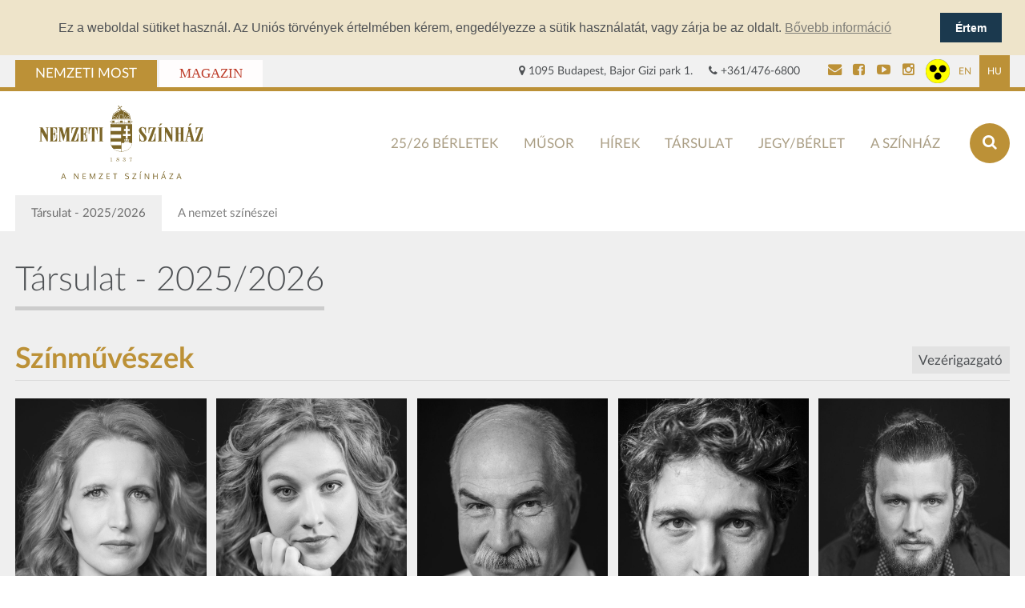

--- FILE ---
content_type: text/html; charset=UTF-8
request_url: https://nemzetiszinhaz.hu/index.php/muveszek
body_size: 10445
content:
<!DOCTYPE html>
<!--[if lt IE 7]>      <html lang="hu" class="no-js lt-ie9 lt-ie8 lt-ie7"> <![endif]-->
<!--[if IE 7]>         <html lang="hu" class="no-js lt-ie9 lt-ie8"> <![endif]-->
<!--[if IE 8]>         <html lang="hu" class="no-js lt-ie9"> <![endif]-->
<!--[if gt IE 8]><!-->
<html lang="hu" class="no-js"> <!--<![endif]-->
<head>
         <!-- Google Tag Manager -->

        <script>(function(w,d,s,l,i){w[l]=w[l]||[];w[l].push({'gtm.start':

        new Date().getTime(),event:'gtm.js'});var f=d.getElementsByTagName(s)[0],

        j=d.createElement(s),dl=l!='dataLayer'?'&l='+l:'';j.async=true;j.src=

        'https://www.googletagmanager.com/gtm.js?id='+i+dl;f.parentNode.insertBefore(j,f);

        })(window,document,'script','dataLayer','GTM-M4CKGNJN');</script>
    <!-- Google Tag Manager end -->
    

    <meta name="viewport" content="width=device-width, initial-scale=1.0">
    <meta charset="utf-8">
    <title>Társulat - 2025/2026 | Nemzeti Színház</title>
            <link rel="stylesheet" href="https://nemzetiszinhaz.hu/frontend/css/screen.css?v=2026010202" media="all">
    
        <meta name="keywords" content="nemzeti, színház">
    <meta name="description" content="Nemzeti Színház">
    <meta name="og:title" content="Társulat - 2025/2026 | Nemzeti Színház">
    <meta name="og:description" content="Nemzeti Színház">
    <meta name="og:type" content="website">
    <meta name="og:site_name" content="Nemzeti Színház">
    <meta name="og:url" content="https://nemzetiszinhaz.hu/index.php">
    <meta name="og:image" content="frontend/img/fb-image.jpg">
    <meta name="DC.title" content="Társulat - 2025/2026 | Nemzeti Színház">
    <meta name="DC.creator" content="Nemzeti Színház">
    <meta name="DC.creator.Address" content="info@nemzetiszinhaz.hu">
    <meta name="DC.contributor.personalName" content="Nemzeti Színház">
    <meta name="DC.contributor.personalName.Address" content="info@nemzetiszinhaz.hu">
    <meta name="DC.publisher.personalName" content="Nemzeti Színház">
    <meta name="DC.publisher.personalName.Address" content="info@nemzetiszinhaz.hu">
    <meta name="DC.subject" content="Nemzeti Színház">
    <meta name="DC.date.X-MetadataLastModified" content="2015-09-15">
    <link rel="apple-touch-icon" sizes="57x57" href="https://nemzetiszinhaz.hu/frontend/img/apple-touch-icon-57x57.png">
    <link rel="apple-touch-icon" sizes="60x60" href="https://nemzetiszinhaz.hu/frontend/img/apple-touch-icon-60x60.png">
    <link rel="apple-touch-icon" sizes="72x72" href="https://nemzetiszinhaz.hu/frontend/img/apple-touch-icon-72x72.png">
    <link rel="apple-touch-icon" sizes="76x76" href="https://nemzetiszinhaz.hu/frontend/img/apple-touch-icon-76x76.png">
    <link rel="apple-touch-icon" sizes="114x114" href="https://nemzetiszinhaz.hu/frontend/img/apple-touch-icon-114x114.png">
    <link rel="apple-touch-icon" sizes="120x120" href="https://nemzetiszinhaz.hu/frontend/img/apple-touch-icon-120x120.png">
    <link rel="apple-touch-icon" sizes="144x144" href="https://nemzetiszinhaz.hu/frontend/img/apple-touch-icon-144x144.png">
    <link rel="apple-touch-icon" sizes="152x152" href="https://nemzetiszinhaz.hu/frontend/img/apple-touch-icon-152x152.png">
    <link rel="apple-touch-icon" sizes="180x180" href="https://nemzetiszinhaz.hu/frontend/img/apple-touch-icon-180x180.png">
    <link rel="icon" type="image/png" href="https://nemzetiszinhaz.hu/frontend/img/favicon-16x16.png" sizes="16x16">
    <link rel="icon" type="image/png" href="https://nemzetiszinhaz.hu/frontend/img/favicon-32x32.png" sizes="32x32">
    <link rel="icon" type="image/png" href="https://nemzetiszinhaz.hu/frontend/img/favicon-96x96.png" sizes="96x96">
    <link rel="icon" type="image/png" href="https://nemzetiszinhaz.hu/frontend/img/android-chrome-192x192.png" sizes="192x192">
    <meta name="msapplication-square70x70logo" content="https://nemzetiszinhaz.hu/frontend/img/smalltile.png">
    <meta name="msapplication-square150x150logo" content="https://nemzetiszinhaz.hu/frontend/img/mediumtile.png">
    <meta name="msapplication-wide310x150logo" content="https://nemzetiszinhaz.hu/frontend/img/widetile.png">
    <meta name="msapplication-square310x310logo" content="https://nemzetiszinhaz.hu/frontend/img/largetile.png">
    <script src="https://ajax.googleapis.com/ajax/libs/jquery/3.3.1/jquery.min.js"></script>
    <script type="text/javascript" src="//s7.addthis.com/js/300/addthis_widget.js#pubid=ra-55f7d173dc6e80d4"
            async="async"></script>
<!--[if lt IE 9]>
        <script src="https://nemzetiszinhaz.hu/frontend/js/ie.min.js"></script>
    <![endif]-->
            <script type="text/javascript">
        // Facebook Pixel
        !function(f,b,e,v,n,t,s){if(f.fbq)return;n=f.fbq=function(){n.callMethod?
        n.callMethod.apply(n,arguments):n.queue.push(arguments)};if(!f._fbq)f._fbq=n;
        n.push=n;n.loaded=!0;n.version='2.0';n.queue=[];t=b.createElement(e);t.async=!0;
        t.src=v;s=b.getElementsByTagName(e)[0];s.parentNode.insertBefore(t,s)}(window,
        document,'script','https://connect.facebook.net/en_US/fbevents.js');
        fbq('init', '1575212486134192');
        fbq('track', 'PageView');
        fbq('track', 'ViewContent');
        </script>
        <noscript>
            <img height="1" width="1" style="display:none"
                 src="https://www.facebook.com/tr?id=1575212486134192&ev=PageView&noscript=1"/>
        </noscript>
        
</head>

<body class="">
<!-- Google Tag Manager (noscript) -->

<noscript><iframe src=" https://www.googletagmanager.com/ns.html?id=GTM-M4CKGNJN"

height="0" width="0" style="display:none;visibility:hidden"></iframe></noscript>

<!-- Google Tag Manager (noscript) -->
<!-- Load Facebook SDK for JavaScript -->
<div id="fb-root"></div>
<script>(function(d, s, id) {
var js, fjs = d.getElementsByTagName(s)[0];
if (d.getElementById(id)) return;
js = d.createElement(s); js.id = id;
js.src = "https://connect.facebook.net/hu_HU/sdk.js#xfbml=1&version=v3.0";
fjs.parentNode.insertBefore(js, fjs);
}(document, 'script', 'facebook-jssdk'));</script>

<div
  class="cookie"
  x-data="cookieConsent()"
  x-cloak
  x-show="open"
  x-transition:enter-start="from"
  x-transition:enter-end="to"
  x-transition:leave-start="to"
  x-transition:leave-end="from"
>
  <div class="cookie__text">
    Ez a weboldal sütiket használ. Az Uniós törvények értelmében kérem, engedélyezze a sütik használatát, vagy zárja be az oldalt. <a href="https://nemzetiszinhaz.hu/cookiek" target="_blank">Bővebb információ</a>
  </div>
  <div class="cookie__button">
    <button
      type="button"
      aria-label="Sütik elfogadása"
      x-on:click="acceptCookie()"
    >
      Értem
    </button>
  </div>
</div>


<script>
  function cookieConsent() {
    return {
      open: false,
      cookie: false,

  
      init() {
        this.cookie = Cookies.get('cookie-consent');
  
        this.$nextTick( () => {
          if(!this.cookie) this.open = true;
        })
      },
      acceptCookie() {
        this.open = false;
        this.setCookie('cookie-consent', 'true', 365);
      },
      setCookie(name, value, lifetime) {
        Cookies.set(name, value, { expires: lifetime })
      },
    }
  }
</script><div class="top-tabs">
    <div class="wrapper">
                    <a class="top-tab most active" href="https://nemzetiszinhaz.hu/index.php">Nemzeti Most</a>
            <a class="top-tab magazin" href="https://nemzetiszinhaz.hu/index.php/magazin">Magazin</a>
            <a
                class="top-tab to-content"
                aria-label="Ugrás a tartalomhoz"
                href="#main"
            >
                Ugrás a tartalomhoz
            </a>
        
        <div class="data">
            <span><i class="fa fa-map-marker"></i> 1095 Budapest, Bajor Gizi park 1.</span>
            <span><i class="fa fa-phone"></i> +361/476-6800</span>
                        <div class="social">
                <a
                    class="social-link" href="https://nemzetiszinhaz.hu/index.php/kapcsolat"
                    title="E-mail"
                    aria-label="Kapcsolat"
                >
                    <i class="fa fa-envelope"></i>
                </a>
                                    <a
                        class="social-link"
                        href="https://www.facebook.com/nemzetiszinhaz"
                        title="Facebook"
                        aria-label="Nemzeti Színház Facebook"
                        target="_blank"
                    >
                        <i class="fa fa-facebook-square"></i>
                    </a>
                                <a
                    class="social-link"
                    href="https://www.youtube.com/channel/UC1InCL7KQ9aWGsOn8HvAcxA"
                    title="YouTube"
                    aria-label="Nemzeti Színház YouTube"
                    target="_blank"
                >
                    <i class="fa fa-youtube-play"></i>
                </a>
                
                <a
                    class="social-link"
                    href="https://www.instagram.com/nemzetiszinhaz"
                    title="Instagram"
                    aria-label="Nemzeti Színház Instagram"
                    target="_blank"
                >
                    <i class="fa fa-instagram"></i>
                </a>
                <a
                    class="accessability"
                    href="https://nemzetiszinhaz.hu/index.php/sightless"
                    style="height: 30px; margin-top: 5px;"
                >
                    <img src="https://nemzetiszinhaz.hu/frontend/img/accessible.png" alt="akadálymentes nézet" style="max-height: 100%;">
                </a>
                <a
                    class="lang "
                    href="https://nemzetiszinhaz.hu/index.php/en"
                    title="English"
                    target="_self"
                    aria-label="Angol oldal"
                >
                    EN
                </a>
                <a
                    class="lang  lang-active "
                    href="https://nemzetiszinhaz.hu/index.php"
                    title="Magyar"
                    target="_self"
                    aria-label="Magyar oldal"
                >
                    HU
                </a>
            </div>
        </div>
    </div>
</div>
<header id="header">
    <div class="wrapper">
        <a class="logo" href="https://nemzetiszinhaz.hu/index.php">
                            <img
                    src="https://nemzetiszinhaz.hu/frontend/img/NSZ_logo_HU_2020_new.svg"
                    alt="Nemzeti Színház"
                >
                    </a>

        <div class="header__end">
            <nav id="menu">
                <span class="mobile-toggler"><i class="fa fa-bars"></i> <b>Menü</b></span>
                <ul class="main">
                                            <li class="main-link"><a href="https://nemzetiszinhaz.hu/index.php/berletek">25/26 Bérletek</a></li>
                                            <li class="main-link"><a href="https://nemzetiszinhaz.hu/musor">Műsor</a></li>
                                            <li class="main-link"><a href="https://nemzetiszinhaz.hu/hirek">Hírek</a></li>
                                            <li class="main-link"><a href="https://nemzetiszinhaz.hu/muveszek">Társulat</a></li>
                                            <li class="main-link"><a href="https://nemzetiszinhaz.hu/index.php/jegyinformacio">Jegy/bérlet</a></li>
                                            <li class="main-link"><a href="https://nemzetiszinhaz.hu/index.php/hol-talal-minket">A színház</a></li>
                                    </ul>
            </nav>
    
            <a class="search-link" href="https://nemzetiszinhaz.hu/index.php/kereses" aria-label="Keresés az oldalon"><i class="fa fa-search"></i></a>
        </div>
    </div>
</header>

<ul id="mobile-menu">
            <li class="main-link"><a href="https://nemzetiszinhaz.hu/index.php/berletek">25/26 Bérletek</a></li>
            <li class="main-link"><a href="https://nemzetiszinhaz.hu/musor">Műsor</a></li>
            <li class="main-link"><a href="https://nemzetiszinhaz.hu/hirek">Hírek</a></li>
            <li class="main-link"><a href="https://nemzetiszinhaz.hu/muveszek">Társulat</a></li>
            <li class="main-link"><a href="https://nemzetiszinhaz.hu/index.php/jegyinformacio">Jegy/bérlet</a></li>
            <li class="main-link"><a href="https://nemzetiszinhaz.hu/index.php/hol-talal-minket">A színház</a></li>
    </ul>

<main id="main">
    
    <div class="wrapper">
        <ul class="anchor-tabs mobile-anchor-tabs">
            <li class="active"><a href="#">Társulat - 2025/2026</a></li>
            <li><a href="https://nemzetiszinhaz.hu/index.php/a-nemzet-szineszei">A nemzet színészei</a></li>
        </ul>
    </div>

    <div id="artist-list" class="gray-wrapper">
        <div class="wrapper">
            <div class="title-block">
                <h1 class="page-title">Társulat - 2025/2026</h1>
            </div>
                            <div id="tab-szinmuveszek" class="artist-grid">
    <div class="title-navigation">
        <span>Színművészek</span>
        <ul>
                                                                            <li><a href="#tab-vezerigazgato">Vezérigazgató</a></li>
                                    </ul>
    </div>

                        <div class="row">
                                                            <div class="artist-item">
                            <a href="https://nemzetiszinhaz.hu/index.php/muvesz/acs-eszter" tabindex="-1">
                                                                    <img src="https://nemzetiszinhaz.hu/index.php/image?src=uploads/images_2/Portre_2025/Portre4du-1788.jpg&amp;w=400&amp;h=600&amp;zc=1&amp;a=t" alt="Ács Eszter" class="artist-image">
                                                            </a>
                            <div class="artist-data">
                                <h2><a href="https://nemzetiszinhaz.hu/index.php/muvesz/acs-eszter">Ács Eszter</a></h2>
                            </div>
                        </div>
                                                                                <div class="artist-item">
                            <a href="https://nemzetiszinhaz.hu/index.php/muvesz/battai-lili-lujza" tabindex="-1">
                                                                    <img src="https://nemzetiszinhaz.hu/index.php/image?src=uploads/images_2/Portre_2025/net_Portre2du-969.jpg&amp;w=400&amp;h=600&amp;zc=1&amp;a=t" alt="Battai Lili Lujza" class="artist-image">
                                                            </a>
                            <div class="artist-data">
                                <h2><a href="https://nemzetiszinhaz.hu/index.php/muvesz/battai-lili-lujza">Battai Lili Lujza</a></h2>
                            </div>
                        </div>
                                                                                <div class="artist-item">
                            <a href="https://nemzetiszinhaz.hu/index.php/muvesz/berecz-andras" tabindex="-1">
                                                                    <img src="https://nemzetiszinhaz.hu/index.php/image?src=uploads/images_2/Portre_2025/Portre3-1302.jpg&amp;w=400&amp;h=600&amp;zc=1&amp;a=t" alt="Berecz András" class="artist-image">
                                                            </a>
                            <div class="artist-data">
                                <h2><a href="https://nemzetiszinhaz.hu/index.php/muvesz/berecz-andras">Berecz András</a></h2>
                            </div>
                        </div>
                                                                                <div class="artist-item">
                            <a href="https://nemzetiszinhaz.hu/index.php/muvesz/berettyan-nandor" tabindex="-1">
                                                                    <img src="https://nemzetiszinhaz.hu/index.php/image?src=uploads/images_2/Portre_2025/Portre4-1680.jpg&amp;w=400&amp;h=600&amp;zc=1&amp;a=t" alt="Berettyán Nándor" class="artist-image">
                                                            </a>
                            <div class="artist-data">
                                <h2><a href="https://nemzetiszinhaz.hu/index.php/muvesz/berettyan-nandor">Berettyán Nándor</a></h2>
                            </div>
                        </div>
                                                                                <div class="artist-item">
                            <a href="https://nemzetiszinhaz.hu/index.php/muvesz/berettyan-sandor" tabindex="-1">
                                                                    <img src="https://nemzetiszinhaz.hu/index.php/image?src=uploads/images_2/Portre_2025/Portre4-1595.jpg&amp;w=400&amp;h=600&amp;zc=1&amp;a=t" alt="Berettyán Sándor" class="artist-image">
                                                            </a>
                            <div class="artist-data">
                                <h2><a href="https://nemzetiszinhaz.hu/index.php/muvesz/berettyan-sandor">Berettyán Sándor</a></h2>
                            </div>
                        </div>
                                                </div>
                    <div class="row">
                                                            <div class="artist-item">
                            <a href="https://nemzetiszinhaz.hu/index.php/muvesz/blasko-peter" tabindex="-1">
                                                                    <img src="https://nemzetiszinhaz.hu/index.php/image?src=uploads/images_2/Portre_2025/Portre-191.jpg&amp;w=400&amp;h=600&amp;zc=1&amp;a=t" alt="Blaskó Péter" class="artist-image">
                                                            </a>
                            <div class="artist-data">
                                <h2><a href="https://nemzetiszinhaz.hu/index.php/muvesz/blasko-peter">Blaskó Péter</a></h2>
                            </div>
                        </div>
                                                                                <div class="artist-item">
                            <a href="https://nemzetiszinhaz.hu/index.php/muvesz/bodrogi-gyula" tabindex="-1">
                                                                    <img src="https://nemzetiszinhaz.hu/index.php/image?src=uploads/images_2/Portre_2025/Portre4-1450.jpg&amp;w=400&amp;h=600&amp;zc=1&amp;a=t" alt="Bodrogi Gyula" class="artist-image">
                                                            </a>
                            <div class="artist-data">
                                <h2><a href="https://nemzetiszinhaz.hu/index.php/muvesz/bodrogi-gyula">Bodrogi Gyula</a></h2>
                            </div>
                        </div>
                                                                                <div class="artist-item">
                            <a href="https://nemzetiszinhaz.hu/index.php/muvesz/bognar-bence" tabindex="-1">
                                                                    <img src="https://nemzetiszinhaz.hu/index.php/image?src=uploads/images_2/Portre_2025/Portre3-1024.jpg&amp;w=400&amp;h=600&amp;zc=1&amp;a=t" alt="Bognár Bence" class="artist-image">
                                                            </a>
                            <div class="artist-data">
                                <h2><a href="https://nemzetiszinhaz.hu/index.php/muvesz/bognar-bence">Bognár Bence</a></h2>
                            </div>
                        </div>
                                                                                <div class="artist-item">
                            <a href="https://nemzetiszinhaz.hu/index.php/muvesz/bordas-roland" tabindex="-1">
                                                                    <img src="https://nemzetiszinhaz.hu/index.php/image?src=uploads/images_2/Portre_2025/Portre4du-1897.jpg&amp;w=400&amp;h=600&amp;zc=1&amp;a=t" alt="Bordás Roland" class="artist-image">
                                                            </a>
                            <div class="artist-data">
                                <h2><a href="https://nemzetiszinhaz.hu/index.php/muvesz/bordas-roland">Bordás Roland</a></h2>
                            </div>
                        </div>
                                                                                <div class="artist-item">
                            <a href="https://nemzetiszinhaz.hu/index.php/muvesz/feher-laszlo" tabindex="-1">
                                                                    <img src="https://nemzetiszinhaz.hu/index.php/image?src=uploads/images_2/Portre_2025/Portre-038.jpg&amp;w=400&amp;h=600&amp;zc=1&amp;a=t" alt="Fehér László" class="artist-image">
                                                            </a>
                            <div class="artist-data">
                                <h2><a href="https://nemzetiszinhaz.hu/index.php/muvesz/feher-laszlo">Fehér László</a></h2>
                            </div>
                        </div>
                                                </div>
                    <div class="row">
                                                            <div class="artist-item">
                            <a href="https://nemzetiszinhaz.hu/index.php/muvesz/foldes-laszlo" tabindex="-1">
                                                                    <img src="https://nemzetiszinhaz.hu/index.php/image?src=uploads/images_2/Portre_2025/Portre4du-1693.jpg&amp;w=400&amp;h=600&amp;zc=1&amp;a=t" alt="Földes László HOBO" class="artist-image">
                                                            </a>
                            <div class="artist-data">
                                <h2><a href="https://nemzetiszinhaz.hu/index.php/muvesz/foldes-laszlo">Földes László HOBO</a></h2>
                            </div>
                        </div>
                                                                                <div class="artist-item">
                            <a href="https://nemzetiszinhaz.hu/index.php/muvesz/herczegh-peter" tabindex="-1">
                                                                    <img src="https://nemzetiszinhaz.hu/index.php/image?src=uploads/images_2/Portre_2025/Portre1du-329.jpg&amp;w=400&amp;h=600&amp;zc=1&amp;a=t" alt="Herczegh Péter" class="artist-image">
                                                            </a>
                            <div class="artist-data">
                                <h2><a href="https://nemzetiszinhaz.hu/index.php/muvesz/herczegh-peter">Herczegh Péter</a></h2>
                            </div>
                        </div>
                                                                                <div class="artist-item">
                            <a href="https://nemzetiszinhaz.hu/index.php/muvesz/jakab-tamas" tabindex="-1">
                                                                    <img src="https://nemzetiszinhaz.hu/index.php/image?src=uploads/images_2/Portre_2025/Portre3-1219.jpg&amp;w=400&amp;h=600&amp;zc=1&amp;a=t" alt="Jakab K. Tamás" class="artist-image">
                                                            </a>
                            <div class="artist-data">
                                <h2><a href="https://nemzetiszinhaz.hu/index.php/muvesz/jakab-tamas">Jakab K. Tamás</a></h2>
                            </div>
                        </div>
                                                                                <div class="artist-item">
                            <a href="https://nemzetiszinhaz.hu/index.php/muvesz/juhasz-peter" tabindex="-1">
                                                                    <img src="https://nemzetiszinhaz.hu/index.php/image?src=uploads/images_2/Portre_2025/Portre2du-830.jpg&amp;w=400&amp;h=600&amp;zc=1&amp;a=t" alt="Juhász Péter" class="artist-image">
                                                            </a>
                            <div class="artist-data">
                                <h2><a href="https://nemzetiszinhaz.hu/index.php/muvesz/juhasz-peter">Juhász Péter</a></h2>
                            </div>
                        </div>
                                                                                <div class="artist-item">
                            <a href="https://nemzetiszinhaz.hu/index.php/muvesz/katona-kinga" tabindex="-1">
                                                                    <img src="https://nemzetiszinhaz.hu/index.php/image?src=uploads/images_2/Portre_2025/Portre2du-931.jpg&amp;w=400&amp;h=600&amp;zc=1&amp;a=t" alt="Katona Kinga" class="artist-image">
                                                            </a>
                            <div class="artist-data">
                                <h2><a href="https://nemzetiszinhaz.hu/index.php/muvesz/katona-kinga">Katona Kinga</a></h2>
                            </div>
                        </div>
                                                </div>
                    <div class="row">
                                                            <div class="artist-item">
                            <a href="https://nemzetiszinhaz.hu/index.php/muvesz/kovacs-s-jozsef" tabindex="-1">
                                                                    <img src="https://nemzetiszinhaz.hu/index.php/image?src=uploads/images_2/Portre_2025/net_Portre1du-559.jpg&amp;w=400&amp;h=600&amp;zc=1&amp;a=t" alt="Kovács S. József" class="artist-image">
                                                            </a>
                            <div class="artist-data">
                                <h2><a href="https://nemzetiszinhaz.hu/index.php/muvesz/kovacs-s-jozsef">Kovács S. József</a></h2>
                            </div>
                        </div>
                                                                                <div class="artist-item">
                            <a href="https://nemzetiszinhaz.hu/index.php/muvesz/krauter-david-robert" tabindex="-1">
                                                                    <img src="https://nemzetiszinhaz.hu/index.php/image?src=uploads/images_2/Portre_2025/Portre2du-812.jpg&amp;w=400&amp;h=600&amp;zc=1&amp;a=t" alt="Krauter Dávid" class="artist-image">
                                                            </a>
                            <div class="artist-data">
                                <h2><a href="https://nemzetiszinhaz.hu/index.php/muvesz/krauter-david-robert">Krauter Dávid</a></h2>
                            </div>
                        </div>
                                                                                <div class="artist-item">
                            <a href="https://nemzetiszinhaz.hu/index.php/muvesz/kristan-attila" tabindex="-1">
                                                                    <img src="https://nemzetiszinhaz.hu/index.php/image?src=uploads/images_2/Portre_2025/Portre4du-1911.jpg&amp;w=400&amp;h=600&amp;zc=1&amp;a=t" alt="Kristán Attila" class="artist-image">
                                                            </a>
                            <div class="artist-data">
                                <h2><a href="https://nemzetiszinhaz.hu/index.php/muvesz/kristan-attila">Kristán Attila</a></h2>
                            </div>
                        </div>
                                                                                <div class="artist-item">
                            <a href="https://nemzetiszinhaz.hu/index.php/muvesz/madacsi-istvan" tabindex="-1">
                                                                    <img src="https://nemzetiszinhaz.hu/index.php/image?src=uploads/images_2/Portre_2025/Portre3-1165.jpg&amp;w=400&amp;h=600&amp;zc=1&amp;a=t" alt="Madácsi István" class="artist-image">
                                                            </a>
                            <div class="artist-data">
                                <h2><a href="https://nemzetiszinhaz.hu/index.php/muvesz/madacsi-istvan">Madácsi István</a></h2>
                            </div>
                        </div>
                                                                                <div class="artist-item">
                            <a href="https://nemzetiszinhaz.hu/index.php/muvesz/nagy-mari" tabindex="-1">
                                                                    <img src="https://nemzetiszinhaz.hu/index.php/image?src=uploads/images_2/Portre_2025/Portre4du-1837.jpg&amp;w=400&amp;h=600&amp;zc=1&amp;a=t" alt="Nagy Mari" class="artist-image">
                                                            </a>
                            <div class="artist-data">
                                <h2><a href="https://nemzetiszinhaz.hu/index.php/muvesz/nagy-mari">Nagy Mari</a></h2>
                            </div>
                        </div>
                                                </div>
                    <div class="row">
                                                            <div class="artist-item">
                            <a href="https://nemzetiszinhaz.hu/index.php/muvesz/pallag-marton" tabindex="-1">
                                                                    <img src="https://nemzetiszinhaz.hu/index.php/image?src=uploads/images_2/Portre_2025/Portre1du-356.jpg&amp;w=400&amp;h=600&amp;zc=1&amp;a=t" alt="Pallag Márton" class="artist-image">
                                                            </a>
                            <div class="artist-data">
                                <h2><a href="https://nemzetiszinhaz.hu/index.php/muvesz/pallag-marton">Pallag Márton</a></h2>
                            </div>
                        </div>
                                                                                <div class="artist-item">
                            <a href="https://nemzetiszinhaz.hu/index.php/muvesz/polyak-anita" tabindex="-1">
                                                                    <img src="https://nemzetiszinhaz.hu/index.php/image?src=uploads/images_2/Portre_2025/Portre1du-474.jpg&amp;w=400&amp;h=600&amp;zc=1&amp;a=t" alt="Polyák Anita" class="artist-image">
                                                            </a>
                            <div class="artist-data">
                                <h2><a href="https://nemzetiszinhaz.hu/index.php/muvesz/polyak-anita">Polyák Anita</a></h2>
                            </div>
                        </div>
                                                                                <div class="artist-item">
                            <a href="https://nemzetiszinhaz.hu/index.php/muvesz/racz-jozsef" tabindex="-1">
                                                                    <img src="https://nemzetiszinhaz.hu/index.php/image?src=uploads/images_2/Portre_2025/Portre3-1266.jpg&amp;w=400&amp;h=600&amp;zc=1&amp;a=t" alt="Rácz József" class="artist-image">
                                                            </a>
                            <div class="artist-data">
                                <h2><a href="https://nemzetiszinhaz.hu/index.php/muvesz/racz-jozsef">Rácz József</a></h2>
                            </div>
                        </div>
                                                                                <div class="artist-item">
                            <a href="https://nemzetiszinhaz.hu/index.php/muvesz/ratoti-zoltan" tabindex="-1">
                                                                    <img src="https://nemzetiszinhaz.hu/index.php/image?src=uploads/images_2/Portre_2025/Portre2du-726.jpg&amp;w=400&amp;h=600&amp;zc=1&amp;a=t" alt="Rátóti Zoltán" class="artist-image">
                                                            </a>
                            <div class="artist-data">
                                <h2><a href="https://nemzetiszinhaz.hu/index.php/muvesz/ratoti-zoltan">Rátóti Zoltán</a></h2>
                            </div>
                        </div>
                                                                                <div class="artist-item">
                            <a href="https://nemzetiszinhaz.hu/index.php/muvesz/rubold-odon" tabindex="-1">
                                                                    <img src="https://nemzetiszinhaz.hu/index.php/image?src=uploads/images_2/Portre_2025/Portre4-1572.jpg&amp;w=400&amp;h=600&amp;zc=1&amp;a=t" alt="Rubold Ödön" class="artist-image">
                                                            </a>
                            <div class="artist-data">
                                <h2><a href="https://nemzetiszinhaz.hu/index.php/muvesz/rubold-odon">Rubold Ödön</a></h2>
                            </div>
                        </div>
                                                </div>
                    <div class="row">
                                                            <div class="artist-item">
                            <a href="https://nemzetiszinhaz.hu/index.php/muvesz/schnell-adam" tabindex="-1">
                                                                    <img src="https://nemzetiszinhaz.hu/index.php/image?src=uploads/images_2/Portre_2025/Portre3-1017.jpg&amp;w=400&amp;h=600&amp;zc=1&amp;a=t" alt="Schnell Ádám" class="artist-image">
                                                            </a>
                            <div class="artist-data">
                                <h2><a href="https://nemzetiszinhaz.hu/index.php/muvesz/schnell-adam">Schnell Ádám</a></h2>
                            </div>
                        </div>
                                                                                <div class="artist-item">
                            <a href="https://nemzetiszinhaz.hu/index.php/muvesz/sera-daniel" tabindex="-1">
                                                                    <img src="https://nemzetiszinhaz.hu/index.php/image?src=uploads/images_2/Portre_2025/Portre3-1192.jpg&amp;w=400&amp;h=600&amp;zc=1&amp;a=t" alt="Séra Dániel" class="artist-image">
                                                            </a>
                            <div class="artist-data">
                                <h2><a href="https://nemzetiszinhaz.hu/index.php/muvesz/sera-daniel">Séra Dániel</a></h2>
                            </div>
                        </div>
                                                                                <div class="artist-item">
                            <a href="https://nemzetiszinhaz.hu/index.php/muvesz/sipos-ilka" tabindex="-1">
                                                                    <img src="https://nemzetiszinhaz.hu/index.php/image?src=uploads/images_2/Portre_2025/Portre2du-867.jpg&amp;w=400&amp;h=600&amp;zc=1&amp;a=t" alt="Sipos Ilka" class="artist-image">
                                                            </a>
                            <div class="artist-data">
                                <h2><a href="https://nemzetiszinhaz.hu/index.php/muvesz/sipos-ilka">Sipos Ilka</a></h2>
                            </div>
                        </div>
                                                                                <div class="artist-item">
                            <a href="https://nemzetiszinhaz.hu/index.php/muvesz/soptei-andrea" tabindex="-1">
                                                                    <img src="https://nemzetiszinhaz.hu/index.php/image?src=uploads/images_2/Portre_2025/Portre-145.jpg&amp;w=400&amp;h=600&amp;zc=1&amp;a=t" alt="Söptei Andrea" class="artist-image">
                                                            </a>
                            <div class="artist-data">
                                <h2><a href="https://nemzetiszinhaz.hu/index.php/muvesz/soptei-andrea">Söptei Andrea</a></h2>
                            </div>
                        </div>
                                                                                <div class="artist-item">
                            <a href="https://nemzetiszinhaz.hu/index.php/muvesz/szarvas-jozsef" tabindex="-1">
                                                                    <img src="https://nemzetiszinhaz.hu/index.php/image?src=uploads/images_2/Portre_2025/Portre4-1543.jpg&amp;w=400&amp;h=600&amp;zc=1&amp;a=t" alt="Szarvas József" class="artist-image">
                                                            </a>
                            <div class="artist-data">
                                <h2><a href="https://nemzetiszinhaz.hu/index.php/muvesz/szarvas-jozsef">Szarvas József</a></h2>
                            </div>
                        </div>
                                                </div>
                    <div class="row">
                                                            <div class="artist-item">
                            <a href="https://nemzetiszinhaz.hu/index.php/muvesz/szilagyi-agota" tabindex="-1">
                                                                    <img src="https://nemzetiszinhaz.hu/index.php/image?src=uploads/images_2/Portre_2025/Portre-245.jpg&amp;w=400&amp;h=600&amp;zc=1&amp;a=t" alt="Szilágyi Ágota" class="artist-image">
                                                            </a>
                            <div class="artist-data">
                                <h2><a href="https://nemzetiszinhaz.hu/index.php/muvesz/szilagyi-agota">Szilágyi Ágota</a></h2>
                            </div>
                        </div>
                                                                                <div class="artist-item">
                            <a href="https://nemzetiszinhaz.hu/index.php/muvesz/szucs-nelli" tabindex="-1">
                                                                    <img src="https://nemzetiszinhaz.hu/index.php/image?src=uploads/images_2/Portre_2025/Portre-094.jpg&amp;w=400&amp;h=600&amp;zc=1&amp;a=t" alt="Szűcs Nelli" class="artist-image">
                                                            </a>
                            <div class="artist-data">
                                <h2><a href="https://nemzetiszinhaz.hu/index.php/muvesz/szucs-nelli">Szűcs Nelli</a></h2>
                            </div>
                        </div>
                                                                                <div class="artist-item">
                            <a href="https://nemzetiszinhaz.hu/index.php/muvesz/toth-auguszta" tabindex="-1">
                                                                    <img src="https://nemzetiszinhaz.hu/index.php/image?src=uploads/images_2/Portre_2025/Portre3-1055_a2a_pp.jpg&amp;w=400&amp;h=600&amp;zc=1&amp;a=t" alt="Tóth Auguszta" class="artist-image">
                                                            </a>
                            <div class="artist-data">
                                <h2><a href="https://nemzetiszinhaz.hu/index.php/muvesz/toth-auguszta">Tóth Auguszta</a></h2>
                            </div>
                        </div>
                                                                                <div class="artist-item">
                            <a href="https://nemzetiszinhaz.hu/index.php/muvesz/toth-laszlo" tabindex="-1">
                                                                    <img src="https://nemzetiszinhaz.hu/index.php/image?src=uploads/images_2/Portre_2025/Portre1du-431.jpg&amp;w=400&amp;h=600&amp;zc=1&amp;a=t" alt="Tóth László" class="artist-image">
                                                            </a>
                            <div class="artist-data">
                                <h2><a href="https://nemzetiszinhaz.hu/index.php/muvesz/toth-laszlo">Tóth László</a></h2>
                            </div>
                        </div>
                                                                                <div class="artist-item">
                            <a href="https://nemzetiszinhaz.hu/index.php/muvesz/trill-zsolt" tabindex="-1">
                                                                    <img src="https://nemzetiszinhaz.hu/index.php/image?src=uploads/images_2/Portre_2025/Portre4-1358.jpg&amp;w=400&amp;h=600&amp;zc=1&amp;a=t" alt="Trill Zsolt" class="artist-image">
                                                            </a>
                            <div class="artist-data">
                                <h2><a href="https://nemzetiszinhaz.hu/index.php/muvesz/trill-zsolt">Trill Zsolt</a></h2>
                            </div>
                        </div>
                                                </div>
                    <div class="row">
                                                            <div class="artist-item">
                            <a href="https://nemzetiszinhaz.hu/index.php/muvesz/varga-jozsef" tabindex="-1">
                                                                    <img src="https://nemzetiszinhaz.hu/index.php/image?src=uploads/images_2/Portre_2025/Portre4du-1846.jpg&amp;w=400&amp;h=600&amp;zc=1&amp;a=t" alt="Varga József" class="artist-image">
                                                            </a>
                            <div class="artist-data">
                                <h2><a href="https://nemzetiszinhaz.hu/index.php/muvesz/varga-jozsef">Varga József</a></h2>
                            </div>
                        </div>
                                                                                <div class="artist-item">
                            <a href="https://nemzetiszinhaz.hu/index.php/muvesz/vecsei-miklos" tabindex="-1">
                                                                    <img src="https://nemzetiszinhaz.hu/index.php/image?src=uploads/images_2/Portre_2025/Portre-081.jpg&amp;w=400&amp;h=600&amp;zc=1&amp;a=t" alt="Vecsei H. Miklós" class="artist-image">
                                                            </a>
                            <div class="artist-data">
                                <h2><a href="https://nemzetiszinhaz.hu/index.php/muvesz/vecsei-miklos">Vecsei H. Miklós</a></h2>
                            </div>
                        </div>
                                                                                <div class="artist-item">
                            <a href="https://nemzetiszinhaz.hu/index.php/muvesz/winkler-tamas-abel" tabindex="-1">
                                                                    <img src="https://nemzetiszinhaz.hu/index.php/image?src=uploads/images_2/Portre_2025/Portre4du-1736.jpg&amp;w=400&amp;h=600&amp;zc=1&amp;a=t" alt="Winkler Tamás Ábel" class="artist-image">
                                                            </a>
                            <div class="artist-data">
                                <h2><a href="https://nemzetiszinhaz.hu/index.php/muvesz/winkler-tamas-abel">Winkler Tamás Ábel</a></h2>
                            </div>
                        </div>
                                                </div>
            
</div>
            
                            <div id="tab-vezerigazgato" class="artist-grid">
    <div class="title-navigation">
        <span>Vezérigazgató</span>
        <ul>
                                                <li><a href="#tab-szinmuveszek">Színművészek</a></li>
                                                                </ul>
    </div>

            <div class="row">
            <div class="artist-item">
                <a href="https://nemzetiszinhaz.hu/index.php/muvesz/vidnyanszky-attila" tabindex="-1">
                                            <img src="https://nemzetiszinhaz.hu/index.php/image?src=uploads/images_2/Portrek_2023/net_Vidnyanszky_Attila-5482-P.jpg&amp;w=400&amp;h=600&amp;zc=donot&amp;a=t" alt="Vidnyánszky Attila" class="artist-image">
                                    </a>
                <div class="artist-data">
                    <h2><a href="https://nemzetiszinhaz.hu/index.php/muvesz/vidnyanszky-attila">Vidnyánszky Attila<i></i></a></h2>
                </div>
            </div>
        </div>
    
</div>
            
            
            
                                                <div class="persons">
                        <div class="person-groups">
                                                            <div class="person-group">
                                    <button type="button">Vezérigazgatóság</button>
                                    <div class="page-body" style="display: none;"><table cellpadding="0" cellspacing="0">
	<tbody>
		<tr>
			<td>
			<p><img alt="" height="300" src="/uploads/images_2/Portre_2025/net_Portre2-615.jpg" width="200" /></p>
			</td>
			<td>
			<p><a href="https://nemzetiszinhaz.hu/muvesz/flament-krisztina">Flament Krisztina</a><br />
			vezérigazgatói asszisztens</p>
			</td>
		</tr>
		<tr>
			<td>
			<p>&nbsp;</p>
			</td>
		</tr>
		<tr>
			<td>
			<p><img alt="" height="250" src="/uploads/images_2/Portrek_2023_menedzsment/net_Berettyan_Petra-6511-P.jpg" width="200" /></p>
			</td>
			<td>
			<p><a href="mailto:petra.berettyan@nemzetiszinhaz.hu">Berettyán Petra</a></p>

			<p>nemzetközi kapcsolatok referense</p>
			</td>
		</tr>
	</tbody>
</table></div>
                                </div>
                                                            <div class="person-group">
                                    <button type="button">Operatív igazgatóság</button>
                                    <div class="page-body" style="display: none;"><p>&nbsp;</p>

<table cellpadding="0" cellspacing="0">
	<tbody>
		<tr>
			<td>
			<p><img alt="" height="300" src="/uploads/images_2/Portre2-605.jpg" width="200" /></p>
			</td>
			<td>
			<p>&nbsp;</p>

			<p><strong><meta charset="UTF-8" /></strong></p>

			<table cellpadding="0" cellspacing="0">
				<tbody>
					<tr>
						<td>
						<p>Dr. Fülöp Péter</p>

						<p>operatív&nbsp;igazgató</p>
						</td>
					</tr>
				</tbody>
			</table>

			<p>&nbsp;</p>
			</td>
		</tr>
		<tr>
			<td>
			<p>Morvai Kökény</p>
			</td>
			<td>operatív igazgatói asszisztens</td>
		</tr>
		<tr>
			<td>
			<p>B<span style="font-size: 1em;">ander Hajnalka</span></p>
			</td>
			<td>
			<p>gazdasági asszisztens</p>
			</td>
		</tr>
		<tr>
			<td>
			<p>Tóth Mónika</p>
			</td>
			<td>
			<p>gazdasági asszisztens</p>
			</td>
		</tr>
		<tr>
			<td>
			<p>Halász Ildikó&nbsp;</p>
			</td>
			<td>
			<p>könyvelő</p>
			</td>
		</tr>
		<tr>
			<td>
			<p><img alt="" height="250" src="/uploads/images_2/Portrek_2023_menedzsment/net_Hajbuk_Ildiko-6167-P.jpg" width="200" /></p>
			</td>
			<td>
			<p>Dr. Hajbuk Ildikó</p>

			<p>jogtanácsos</p>
			</td>
		</tr>
		<tr>
			<td>
			<p>Pál Katalin</p>
			</td>
			<td>
			<p>bérszámfejtő és TB ügyintéző</p>
			</td>
		</tr>
		<tr>
			<td>
			<p>Alibán Dóra</p>
			</td>
			<td>
			<p>bérszámfejtő és TB ügyintéző</p>
			</td>
		</tr>
		<tr>
			<td>
			<p>Márkus Edit</p>
			</td>
			<td>
			<p>főpénztáros</p>
			</td>
		</tr>
		<tr>
			<td>
			<p>Szakácsné Péter Mónika</p>
			</td>
			<td>
			<p>főkönyvelő</p>
			</td>
		</tr>
		<tr>
			<td>
			<p>Szauter Szilvia</p>
			</td>
			<td>
			<p>gazdasági asszisztens</p>
			</td>
		</tr>
		<tr>
			<td>
			<p>Mészáros Ágnes</p>
			</td>
			<td>
			<p>készlet- és eszköznyilvántartó</p>
			</td>
		</tr>
		<tr>
			<td>
			<p>Burg Péter</p>
			</td>
			<td>közbeszerzési tanácsadó</td>
		</tr>
		<tr>
			<td>
			<p>Váczi Miksa Áron</p>
			</td>
			<td>kézbesítő</td>
		</tr>
	</tbody>
</table></div>
                                </div>
                                                            <div class="person-group">
                                    <button type="button">Műszaki igazgatóság</button>
                                    <div class="page-body" style="display: none;"><table cellpadding="0" cellspacing="0">
	<tbody>
		<tr>
			<td>
			<p><img alt="" height="300" src="/uploads/images_2/Portrek_2023_menedzsment/net_Kovacs_Balint-5306-P.jpg" width="200" /></p>
			</td>
			<td>
			<p><strong>Kovács Bálint<br />
			műszaki igazgató</strong></p>
			</td>
		</tr>
		<tr>
			<td>
			<p><img alt="" height="300" src="/uploads/images_2/Portre_2025/net_Portre4du-1720.jpg" width="200" /></p>
			</td>
			<td>
			<p>Krihó Katalin<br />
			a&nbsp;műszaki igazgató titkárnője</p>
			</td>
		</tr>
		<tr>
			<td>
			<p>Orosz Boglárka</p>
			</td>
			<td>tűz- és munkavédelmi előadó</td>
		</tr>
		<tr>
			<td>
			<p>Gyöngyösi Renáta</p>
			</td>
			<td>jelmezkivitelező</td>
		</tr>
	</tbody>
</table></div>
                                </div>
                                                            <div class="person-group">
                                    <button type="button">Művészeti titkárság</button>
                                    <div class="page-body" style="display: none;"><table cellpadding="0" cellspacing="0">
	<tbody>
		<tr>
			<td>
			<p>&nbsp;</p>

			<p>&nbsp;</p>
			</td>
			<td>
			<p>&nbsp;</p>
			</td>
		</tr>
		<tr>
			<td><img alt="" height="300" src="/uploads/images_2/Portre_2025/net_Portre3-1140.jpg" width="200" /></td>
			<td>
			<p><a href="mailto:iren.poth@nemzetiszinhaz.hu">Póth Irén</a></p>

			<p>művészeti főtitkár</p>
			</td>
		</tr>
		<tr>
			<td>
			<p><img alt="" height="300" src="/uploads/images_2/Portre_2025/net_Portre4du-1712_pp.jpg" width="200" /></p>

			<p>&nbsp;</p>
			</td>
			<td>
			<p>Hosszú Mária<br />
			színházi titkár</p>
			</td>
		</tr>
	</tbody>
</table></div>
                                </div>
                                                            <div class="person-group">
                                    <button type="button">Dramaturgok</button>
                                    <div class="page-body" style="display: none;"><table cellpadding="0" cellspacing="0">
	<tbody>
		<tr>
			<td>
			<p><img alt="" height="300" src="/uploads/images_2/Portrek_2023_menedzsment/net_Kozma_Andras-6798-P.jpg" width="200" /></p>
			</td>
			<td>
			<p><a href="https://nemzetiszinhaz.hu/muvesz/kozma-andras">Kozma András</a><br />
			dramaturg, oktatási referens</p>
			</td>
		</tr>
		<tr>
			<td>
			<p><img alt="" height="300" src="/uploads/images/Portrek_2018/munkatarsak/Kulcsar_Edit__DSC9828_ret_s.jpg" width="200" /></p>
			</td>
			<td>
			<p><a href="https://nemzetiszinhaz.hu/muvesz/kulcsar-edit">Kulcsár Edit Ágota</a><br />
			dramaturg, külkapcsolati referens</p>
			</td>
		</tr>
		<tr>
			<td>
			<p><img alt="" height="250" src="/uploads/images_2/Portrek_2023_menedzsment/net_Szabo_Reka-6751-P.jpg" width="200" /></p>
			</td>
			<td>
			<p><a href="https://nemzetiszinhaz.hu/muvesz/szabo-reka" target="_blank">Szabó Réka</a><br />
			dramaturg<br />
			<a href="mailto:reka.szabo@nemzetiszinhaz.hu">e-mail</a></p>
			</td>
		</tr>
		<tr>
			<td><img alt="" height="301" src="/uploads/images_2/Portrek_2023_menedzsment/net_Verebes_Erno-6765-P.jpg" width="200" /></td>
			<td>
			<p><a href="https://nemzetiszinhaz.hu/muvesz/verebes-erno">Verebes Ernő</a><br />
			dramaturg</p>
			</td>
		</tr>
		<tr>
			<td><img alt="" height="250" src="/uploads/images_2/Portrek_2023_menedzsment/net_Tamasi_Szeker_Anna-6735-P.jpg" width="200" /></td>
			<td>
			<p><a href="mailto:anna.szeker@nemzetiszinhaz.hu">Tamási-Szekér Anna</a></p>

			<p>nemzetközi kapcsolatok referense</p>
			</td>
		</tr>
	</tbody>
</table></div>
                                </div>
                                                            <div class="person-group">
                                    <button type="button">Művészeti ügykezelés (asszisztensek, ügyelők, súgók)</button>
                                    <div class="page-body" style="display: none;"><table cellpadding="0" cellspacing="0">
	<tbody>
		<tr>
			<td>&nbsp;</td>
			<td>Géczy István<br />
			nyugalmazott főügyelő</td>
		</tr>
		<tr>
			<td>
			<p><img alt="" height="300" src="/uploads/images_2/Portrek_2023_menedzsment/net_Dobos_Gabor-6082-P.jpg" width="200" /></p>
			</td>
			<td>
			<p>Dobos Gábor<br />
			főügyelő</p>
			</td>
		</tr>
		<tr>
			<td>
			<p><img alt="" height="300" src="/uploads/images_2/Portrek_2023_menedzsment/net_Herpai_Rita-6537-P.jpg" width="200" /></p>
			</td>
			<td>
			<p>Herpai Rita<br />
			rendezőasszisztens</p>
			</td>
		</tr>
		<tr>
			<td>
			<p><img alt="" height="300" src="/uploads/images_2/Portrek_2023_menedzsment/net_Kernacs_Peter-6678-P.jpg" width="200" /></p>
			</td>
			<td>
			<p>Kernács Péter<br />
			rendezőasszisztens</p>
			</td>
		</tr>
		<tr>
			<td>
			<p>&nbsp;</p>
			</td>
			<td>
			<p>Tüű Zsófia<br />
			rendezőasszisztens</p>
			</td>
		</tr>
		<tr>
			<td>
			<p><img alt="" height="300" src="/uploads/images_2/Portrek_2023_menedzsment/net_Trimmel_Sandor_Akos-5527-P.jpg" width="200" /></p>
			</td>
			<td>
			<p>Trimmel Sándor Ákos<br />
			rendezőasszisztens</p>
			</td>
		</tr>
		<tr>
			<td>
			<p><img alt="" height="250" src="/uploads/images_2/Portrek_2023_menedzsment/net_Vida_Gabor-6489-P.jpg" width="200" /></p>
			</td>
			<td>
			<p>Vida Gábor<br />
			rendezőasszisztens</p>
			</td>
		</tr>
		<tr>
			<td>
			<p><img alt="" height="250" src="/uploads/images_2/Portrek_2023_menedzsment/net_Csasztvan_Andras-5174-P.jpg" width="200" /></p>
			</td>
			<td>
			<p>Csasztvan András&nbsp;<br />
			ügyelő</p>
			</td>
		</tr>
		<tr>
			<td>
			<p><img alt="" height="250" src="/uploads/images_2/Portrek_2023_menedzsment/net_Kodmen_Krisztian-6707-P.jpg" width="200" /></p>
			</td>
			<td>
			<p>Ködmen Krisztián<br />
			ügyelő</p>
			</td>
		</tr>
		<tr>
			<td>
			<p><img alt="" height="300" src="/uploads/images_2/Portrek_2023_menedzsment/net_Lencses_Istvan-6392-P.jpg" width="200" /></p>
			</td>
			<td>
			<p>Lencsés István<br />
			ügyelő</p>
			</td>
		</tr>
		<tr>
			<td>
			<p>&nbsp;</p>
			</td>
			<td>
			<p>Lovass Ágnes<br />
			ügyelő</p>
			</td>
		</tr>
		<tr>
			<td>
			<p><img alt="" height="300" src="/uploads/images_2/Portrek_2023_menedzsment/net_Balint-Grof_Katalin-4095-P.jpg" width="200" /></p>
			</td>
			<td>
			<p>Bálint-Gróf Katalin<br />
			súgó</p>
			</td>
		</tr>
		<tr>
			<td><img alt="" height="300" src="/uploads/images_2/Portrek_2023_menedzsment/net_Kabodi_Szilvia-6600-P.jpg" width="200" /></td>
			<td>Kabódi Szilvia<br />
			súgó</td>
		</tr>
		<tr>
			<td>
			<p><img alt="" height="300" src="/uploads/images_2/Portrek_2023_menedzsment/net_Konya_Gabriella-6474-P.jpg" width="200" /></p>
			</td>
			<td>
			<p>Kónya Gabriella<br />
			súgó</p>
			</td>
		</tr>
		<tr>
			<td>
			<p>&nbsp;</p>
			</td>
			<td>
			<p>Strack Orsolya<br />
			súgó<br />
			&nbsp;</p>
			</td>
		</tr>
		<tr>
			<td>
			<p>&nbsp;</p>
			</td>
			<td>
			<p>&nbsp;</p>
			</td>
		</tr>
		<tr>
			<td>
			<p>&nbsp;</p>
			</td>
			<td>
			<p>&nbsp;</p>
			</td>
		</tr>
	</tbody>
</table></div>
                                </div>
                                                            <div class="person-group">
                                    <button type="button">Ifjúsági kapcsolatok</button>
                                    <div class="page-body" style="display: none;"><table border="1" cellpadding="1" cellspacing="1">
	<tbody>
		<tr>
			<td><img alt="" height="300" src="/uploads/images_2/Portrek_2023_menedzsment/net_Pinter_Szilvia-6373-P.jpg" width="200" /></td>
			<td>
			<p>Pintér Szilvia</p>

			<p>ifjúsági programfelelős, színházpedagógus</p>
			</td>
		</tr>
	</tbody>
</table>

<p>&nbsp;</p></div>
                                </div>
                                                            <div class="person-group">
                                    <button type="button">Szervezési osztály</button>
                                    <div class="page-body" style="display: none;"><table cellpadding="0" cellspacing="0">
	<tbody>
		<tr>
			<td>
			<p><img alt="" height="250" src="/uploads/images_2/Portrek_2023_menedzsment/net_Dani_Tamas-6590-P.jpg" width="200" /></p>
			</td>
			<td>
			<p>Dani Tamás</p>

			<p>szervezési osztályvezető</p>
			</td>
		</tr>
		<tr>
			<td>
			<p>Bossák Andrea</p>
			</td>
			<td>
			<p>szervező</p>
			</td>
		</tr>
		<tr>
			<td>
			<p>Komon Ágnes</p>
			</td>
			<td>szervező</td>
		</tr>
		<tr>
			<td>
			<p>Ujvári Tímea</p>
			</td>
			<td>
			<p>szervező</p>
			</td>
		</tr>
		<tr>
			<td>
			<p>Somodi Mónika</p>
			</td>
			<td>jegypénztáros</td>
		</tr>
		<tr>
			<td>
			<p>Vörös Gabriella</p>
			</td>
			<td>jegypénztáros</td>
		</tr>
	</tbody>
</table></div>
                                </div>
                                                            <div class="person-group">
                                    <button type="button">Nézőtéri felügyelet</button>
                                    <div class="page-body" style="display: none;"><table border="1" cellpadding="1" cellspacing="1">
	<tbody>
		<tr>
			<td><img alt="" height="300" src="/uploads/images/Portrek_2018/munkatarsak/Kovacs_Karolina__DSC6956ret.jpg" width="200" /></td>
			<td>
			<p>Kováts Karolina Krisztina</p>

			<p>nézőtéri felügyelő</p>
			</td>
		</tr>
	</tbody>
</table>

<p>&nbsp;</p>
</div>
                                </div>
                                                            <div class="person-group">
                                    <button type="button">Marketing és kommunikáció</button>
                                    <div class="page-body" style="display: none;"><table cellpadding="0" cellspacing="0">
	<tbody>
		<tr>
			<td>&nbsp;</td>
			<td>
			<p>&nbsp;</p>
			</td>
		</tr>
		<tr>
			<td>
			<p><img alt="" height="300" src="/uploads/images_2/Portre_2025/net_Portre3-1283.jpg" width="200" /></p>
			</td>
			<td>
			<p><a href="mailto:katalin.meszaros@nemzetiszinhaz.hu">Mészáros Katalin</a></p>

			<p>Sajtófőnök</p>
			</td>
		</tr>
		<tr>
			<td>&nbsp;</td>
			<td>
			<p><a href="mailto:leticia.soos@nemzetiszinhaz.hu">Morán-Soós Leticia</a></p>

			<p>Marketing manager</p>
			</td>
		</tr>
		<tr>
			<td>&nbsp;</td>
			<td>
			<p>Jámbor Bence</p>

			<p>Marketing manager</p>
			</td>
		</tr>
		<tr>
			<td>&nbsp;</td>
			<td>
			<p>Nagy Noémi<br />
			asszisztens</p>
			</td>
		</tr>
	</tbody>
</table></div>
                                </div>
                                                            <div class="person-group">
                                    <button type="button">Szerkesztőség</button>
                                    <div class="page-body" style="display: none;"><table cellpadding="0" cellspacing="0">
	<tbody>
		<tr>
			<td>
			<p><img alt="" height="300" src="/uploads/images_2/Portrek_2023_menedzsment/net_Eori_Szabo_Zsolt-6626-Edit.jpg" width="200" /></p>
			</td>
			<td>
			<p><a href="https://nemzetiszinhaz.hu/muvesz/eori-szabo-zsolt">Eöri&nbsp;Szabó Zsolt</a><br />
			honlap főszerkesztő, fotográfus&nbsp;</p>
			</td>
		</tr>
		<tr>
			<td>
			<p><img alt="" height="300" src="/uploads/images_2/Portrek_2023_menedzsment/net_Kornya_Istvan-5095-P.jpg" width="200" /></p>
			</td>
			<td>
			<p><a href="https://nemzetiszinhaz.hu/muvesz/kornya-istvan">Kornya István</a><br />
			a Nemzeti Magazin főszerkesztője</p>
			</td>
		</tr>
		<tr>
			<td><img alt="" height="300" src="/uploads/images_2/Portrek_2023_menedzsment/net_Lukacsy_Gyorgy-6716-P.jpg" width="200" /></td>
			<td>
			<p><a href="https://nemzetiszinhaz.hu/muvesz/lukacsy-gyorgy">Lukácsy György</a><br />
			irodalmi munkatárs</p>
			</td>
		</tr>
		<tr>
			<td>
			<p><img alt="" height="300" src="/uploads/images_2/Portrek_2023_menedzsment/net_Szasz_Zsolt-6579-P.jpg" width="200" /></p>
			</td>
			<td>
			<p><a href="https://nemzetiszinhaz.hu/muvesz/szasz-zsolt">Szász Zsolt</a><br />
			a Szcenárium című művészeti folyóirat főszerkesztője</p>
			</td>
		</tr>
		<tr>
			<td><img alt="" height="300" src="/uploads/images/Portrek_2018/munkatarsak/PalfiAgnes_DSC0446_ret_s.jpg" width="200" /></td>
			<td><a href="https://nemzetiszinhaz.hu/muvesz/palfi-agnes">Pálfi Ágnes</a><br />
			a Szcenárium szerkesztője</td>
		</tr>
		<tr>
			<td>
			<p>&nbsp;</p>
			</td>
			<td>
			<p>Nagy Noémi<br />
			asszisztens</p>
			</td>
		</tr>
	</tbody>
</table></div>
                                </div>
                                                            <div class="person-group">
                                    <button type="button">Könyvtár, archívum</button>
                                    <div class="page-body" style="display: none;"><table cellpadding="0" cellspacing="0">
	<tbody>
		<tr>
			<td>
			<p>Kamondy Ágnes</p>
			</td>
			<td>
			<p>gyűjteménykezelő&nbsp;</p>
			</td>
		</tr>
	</tbody>
</table>
</div>
                                </div>
                                                            <div class="person-group">
                                    <button type="button">Díszítőtár</button>
                                    <div class="page-body" style="display: none;"><table cellpadding="0" cellspacing="0">
	<tbody>
		<tr>
			<td>
			<p><img alt="" height="300" src="/uploads/images_2/Portrek_2023_menedzsment/net_Beregszaszi_Attila-6480-Edit.jpg" width="200" /></p>
			</td>
			<td>
			<p>Beregszászi Attila<br />
			díszítőtár vezető</p>
			</td>
		</tr>
		<tr>
			<td>
			<p>Csuport Pál</p>
			</td>
			<td>
			<p>színpadmester</p>
			</td>
		</tr>
		<tr>
			<td>
			<p>Bóka Péter&nbsp;</p>
			</td>
			<td>
			<p>színpadmester&nbsp;</p>
			</td>
		</tr>
		<tr>
			<td>
			<p>Balogh Gyula</p>
			</td>
			<td>
			<p>díszítő, színpadmester helyettes</p>
			</td>
		</tr>
		<tr>
			<td>
			<p>Dvorzsák László</p>
			</td>
			<td>
			<p>díszítő és bútoros</p>
			</td>
		</tr>
		<tr>
			<td>
			<p>Hártó Péter</p>
			</td>
			<td>
			<p>díszítő és színpadgépész</p>
			</td>
		</tr>
		<tr>
			<td>
			<p>Hiros Attila</p>
			</td>
			<td>
			<p>díszítő és színpadgépész</p>
			</td>
		</tr>
		<tr>
			<td>
			<p>Horváth Gábor</p>
			</td>
			<td>
			<p>díszítő és bútoros</p>
			</td>
		</tr>
		<tr>
			<td>
			<p>Józsa Gábor</p>
			</td>
			<td>
			<p>süllyedőmester</p>
			</td>
		</tr>
		<tr>
			<td>
			<p>Kikilaji István</p>
			</td>
			<td>
			<p>díszítő</p>
			</td>
		</tr>
		<tr>
			<td>
			<p>Klimes Krisztián</p>
			</td>
			<td>díszítő</td>
		</tr>
		<tr>
			<td>
			<p>Klimes Péter</p>
			</td>
			<td>díszítő</td>
		</tr>
		<tr>
			<td>
			<p>Molnos Attila</p>
			</td>
			<td>díszítő és színpadgépész</td>
		</tr>
		<tr>
			<td>
			<p>Németi Krisztán</p>
			</td>
			<td>díszítő</td>
		</tr>
		<tr>
			<td>
			<p>Ónodi Ferenc</p>
			</td>
			<td>
			<p>díszítő</p>
			</td>
		</tr>
		<tr>
			<td>
			<p>Petrei Dávid</p>
			</td>
			<td>díszítő</td>
		</tr>
		<tr>
			<td>
			<p>Preiszler Károly</p>
			</td>
			<td>
			<p>díszítő és zsinórmester</p>
			</td>
		</tr>
		<tr>
			<td>
			<p>Sós Róbert</p>
			</td>
			<td>
			<p>díszítő</p>
			</td>
		</tr>
		<tr>
			<td>
			<p>Sulyok Márton</p>
			</td>
			<td>
			<p>díszítő és színpadgépész</p>
			</td>
		</tr>
		<tr>
			<td>
			<p>Szarka Csaba</p>
			</td>
			<td>
			<p>díszítő és bútoros</p>
			</td>
		</tr>
		<tr>
			<td>
			<p>Szikszai Péter Pál</p>
			</td>
			<td>
			<p>díszítő és színpadmester helyettes</p>
			</td>
		</tr>
		<tr>
			<td>
			<p>Szolomájer János</p>
			</td>
			<td>díszítő</td>
		</tr>
		<tr>
			<td>
			<p>Tokár János</p>
			</td>
			<td>
			<p>&nbsp;díszítő és színpadgépész</p>
			</td>
		</tr>
		<tr>
			<td>
			<p>Tövis Ferenc</p>
			</td>
			<td>
			<p>díszítő és bútoros</p>
			</td>
		</tr>
		<tr>
			<td>
			<p>Weiner Béla</p>
			</td>
			<td>
			<p>díszítő</p>
			</td>
		</tr>
		<tr>
			<td>
			<p>&nbsp;</p>
			</td>
			<td>&nbsp;</td>
		</tr>
	</tbody>
</table></div>
                                </div>
                                                            <div class="person-group">
                                    <button type="button">Fodrásztár</button>
                                    <div class="page-body" style="display: none;"><table cellpadding="0" cellspacing="0">
	<tbody>
		<tr>
			<td>
			<p><img alt="" height="300" src="/uploads/images_2/Portrek_2023_menedzsment/net_Vajda_Adrienn-5254-P.jpg" width="200" /></p>
			</td>
			<td>
			<p>Vajda Adrienn<br />
			fodrásztár-vezető</p>
			</td>
		</tr>
		<tr>
			<td>
			<p>Szántó Imre Gézáné</p>
			</td>
			<td>
			<p>fodrász</p>
			</td>
		</tr>
		<tr>
			<td>
			<p>Kiss Andrea Judit</p>
			</td>
			<td>
			<p>fordász</p>
			</td>
		</tr>
		<tr>
			<td>
			<p>Kovács Alexandra Laura</p>
			</td>
			<td>
			<p>fodrász</p>
			</td>
		</tr>
	</tbody>
</table></div>
                                </div>
                                                            <div class="person-group">
                                    <button type="button">Hangtár</button>
                                    <div class="page-body" style="display: none;"><table cellpadding="0" cellspacing="0">
	<tbody>
		<tr>
			<td>
			<p>Léhi Ákos</p>
			</td>
			<td>hangtárvezető</td>
		</tr>
		<tr>
			<td>
			<p>Csiszár Gergő Barnabás</p>
			</td>
			<td>
			<p>hangosító</p>
			</td>
		</tr>
		<tr>
			<td>
			<p>Gulyás-Szabó Gábor</p>
			</td>
			<td>
			<p>hangosító</p>
			</td>
		</tr>
		<tr>
			<td>
			<p>Hidvégi Bence</p>
			</td>
			<td>
			<p>hangosító</p>
			</td>
		</tr>
		<tr>
			<td>
			<p>Jánosi Szabolcs</p>
			</td>
			<td>
			<p>hangosító</p>
			</td>
		</tr>
		<tr>
			<td>
			<p>Nagy Attila</p>
			</td>
			<td>
			<p>hangosító</p>
			</td>
		</tr>
		<tr>
			<td>
			<p>Szigeti Gábor</p>
			</td>
			<td>
			<p>hangosító</p>
			</td>
		</tr>
		<tr>
			<td>
			<p>Wenczel Péter</p>
			</td>
			<td>hangosító</td>
		</tr>
	</tbody>
</table></div>
                                </div>
                                                            <div class="person-group">
                                    <button type="button">Kelléktár</button>
                                    <div class="page-body" style="display: none;"><table cellpadding="0" cellspacing="0">
	<tbody>
		<tr>
			<td>
			<p>Egyed Tímea</p>
			</td>
			<td>
			<p>kelléktár-vezető</p>
			</td>
		</tr>
		<tr>
			<td>
			<p>Árvai Ferenc Ödön</p>
			</td>
			<td>
			<p>kellékes</p>
			</td>
		</tr>
		<tr>
			<td>
			<p>Bérczi László</p>
			</td>
			<td>
			<p>kellékes</p>
			</td>
		</tr>
		<tr>
			<td>
			<p>Gila Zoltán</p>
			</td>
			<td>kellékes</td>
		</tr>
		<tr>
			<td>
			<p>Horváth Sándor</p>
			</td>
			<td>kellékes</td>
		</tr>
		<tr>
			<td>
			<p>Sipos Szabó Éva</p>
			</td>
			<td>kellékes</td>
		</tr>
		<tr>
			<td>
			<p>Szabó Emese</p>
			</td>
			<td>kellékes</td>
		</tr>
	</tbody>
</table>
</div>
                                </div>
                                                            <div class="person-group">
                                    <button type="button">Öltöztetőtár</button>
                                    <div class="page-body" style="display: none;"><table cellpadding="0" cellspacing="0">
	<tbody>
		<tr>
			<td>
			<p><img alt="" height="300" src="/uploads/images/Portrek_2018/munkatarsak/Hosszu_Rita__DSC0118_ret_s.jpg" width="200" /></p>
			</td>
			<td>
			<p>Hosszú Rita<br />
			öltöztetőtár-vezető</p>
			</td>
		</tr>
		<tr>
			<td>
			<p>Andréka Anna</p>
			</td>
			<td>
			<p>öltöztető</p>
			</td>
		</tr>
		<tr>
			<td>
			<p>Bólya Krisztina</p>
			</td>
			<td>öltöztető</td>
		</tr>
		<tr>
			<td>
			<p>Kutasi Erzsébet</p>
			</td>
			<td>öltöztető</td>
		</tr>
		<tr>
			<td>
			<p>Molnár Anita</p>
			</td>
			<td>öltöztető</td>
		</tr>
		<tr>
			<td>
			<p>Sibitka Mária</p>
			</td>
			<td>jelmezfelelős</td>
		</tr>
		<tr>
			<td>
			<p>Székely Katalin</p>
			</td>
			<td>öltöztető</td>
		</tr>
		<tr>
			<td>
			<p>Tóth Beatrix Edina</p>
			</td>
			<td>öltöztető</td>
		</tr>
		<tr>
			<td>&nbsp;</td>
			<td>&nbsp;</td>
		</tr>
	</tbody>
</table></div>
                                </div>
                                                            <div class="person-group">
                                    <button type="button">Világosító- és videótár</button>
                                    <div class="page-body" style="display: none;"><table cellpadding="0" cellspacing="0">
	<tbody>
		<tr>
			<td>
			<p><img alt="" height="300" src="/uploads/images_2/Portre_2025/net_Portre4du-1946.jpg" width="200" /></p>
			</td>
			<td>
			<p>Fésűs Zsolt<br />
			fővilágosító-tárvezető</p>
			</td>
		</tr>
		<tr>
			<td>
			<p>Aranyás Lajos</p>
			</td>
			<td>
			<p>világosító</p>
			</td>
		</tr>
		<tr>
			<td>
			<p>Balogh István</p>
			</td>
			<td>
			<p>világosító</p>
			</td>
		</tr>
		<tr>
			<td>
			<p>Haász Miklós</p>
			</td>
			<td>
			<p>világosító</p>
			</td>
		</tr>
		<tr>
			<td>
			<p>Kovács József</p>
			</td>
			<td>
			<p>világosító</p>
			</td>
		</tr>
		<tr>
			<td>
			<p>Papp Zoltán</p>
			</td>
			<td>
			<p>világosító</p>
			</td>
		</tr>
		<tr>
			<td>
			<p>Pintye Zsolt</p>
			</td>
			<td>
			<p>világosító</p>
			</td>
		</tr>
		<tr>
			<td>
			<p>Pusztai Béla</p>
			</td>
			<td>világosító</td>
		</tr>
		<tr>
			<td>
			<p>Simon Csaba</p>
			</td>
			<td>világosító</td>
		</tr>
		<tr>
			<td>
			<p>Somfai Csaba</p>
			</td>
			<td>világosító</td>
		</tr>
		<tr>
			<td>
			<p>Tőrös Botond</p>
			</td>
			<td>világosító</td>
		</tr>
		<tr>
			<td>
			<p>Bognár Ibolya</p>
			</td>
			<td>videótechnikus</td>
		</tr>
		<tr>
			<td>
			<p>Baranyai Ádám</p>
			</td>
			<td>videotechnikus</td>
		</tr>
		<tr>
			<td>
			<p>Szabó Csaba Zsolt</p>
			</td>
			<td>videotechnikus</td>
		</tr>
	</tbody>
</table></div>
                                </div>
                                                            <div class="person-group">
                                    <button type="button">Épület üzemeltetés</button>
                                    <div class="page-body" style="display: none;"><table cellpadding="0" cellspacing="0">
	<tbody>
		<tr>
			<td>
			<p><img alt="" height="250" src="/uploads/images_2/Portrek_2023_menedzsment/net_Harsagi_Lorant-6285-P.jpg" width="200" /></p>
			</td>
			<td>
			<p>Harsági Lóránt<br />
			létesítményfelelős</p>
			</td>
		</tr>
		<tr>
			<td>
			<p><img alt="" height="250" src="/uploads/images_2/Portrek_2023_menedzsment/net_Szucs_Katalin-6324-P.jpg" width="200" /></p>
			</td>
			<td>
			<p>Szűcs Katalin</p>

			<p>üzemeltetési asszisztens</p>
			</td>
		</tr>
		<tr>
			<td>
			<p>Hauck János</p>
			</td>
			<td>
			<p>gondnok, gépkocsivezető, anyagbeszerző</p>
			</td>
		</tr>
		<tr>
			<td>
			<p>Klie Anna</p>
			</td>
			<td>műszaki projekt koordinátor</td>
		</tr>
		<tr>
			<td>
			<p>Molnár László</p>
			</td>
			<td>
			<p>gépkocsivezető</p>
			</td>
		</tr>
		<tr>
			<td>
			<p>Szakács György</p>
			</td>
			<td>pirotehnikus és anyagbeszerző-sofőr</td>
		</tr>
		<tr>
			<td>
			<p>Ilyés Viktor</p>
			</td>
			<td>
			<p>lakatos karbantartó</p>
			</td>
		</tr>
		<tr>
			<td>
			<p>Nagy Zsigmond</p>
			</td>
			<td>
			<p>asztalos karbantartó</p>
			</td>
		</tr>
		<tr>
			<td>
			<p>Schipek Gusztáv</p>
			</td>
			<td>
			<p>elektromos karbantartó</p>
			</td>
		</tr>
		<tr>
			<td>
			<p>Erdei Róbert</p>
			</td>
			<td>
			<p>elektromos karbantartó</p>
			</td>
		</tr>
		<tr>
			<td>
			<p>Visnyei Mihály</p>
			</td>
			<td>
			<p>elektromos karbantartó</p>
			</td>
		</tr>
		<tr>
			<td>
			<p>Csókássy Balázs</p>
			</td>
			<td>
			<p>gépész</p>
			</td>
		</tr>
		<tr>
			<td>
			<p>Puskás Tibor</p>
			</td>
			<td>
			<p>gépész</p>
			</td>
		</tr>
		<tr>
			<td>
			<p>Tompa Ádám</p>
			</td>
			<td>
			<p>gépész</p>
			</td>
		</tr>
		<tr>
			<td>
			<p>Sárszegi Péter György</p>
			</td>
			<td>
			<p>kiemelt szolgálatvezető</p>
			</td>
		</tr>
		<tr>
			<td>
			<p>Molnár Ferenc</p>
			</td>
			<td>
			<p>szolgálatvezető</p>
			</td>
		</tr>
		<tr>
			<td>
			<p>Ternai Sándor Viktor</p>
			</td>
			<td>
			<p>szolgálatvezető</p>
			</td>
		</tr>
		<tr>
			<td>
			<p>Csizmadia István</p>
			</td>
			<td>
			<p>portás</p>
			</td>
		</tr>
		<tr>
			<td>
			<p>Rafael József</p>
			</td>
			<td>
			<p>portás</p>
			</td>
		</tr>
		<tr>
			<td>
			<p>Bán György</p>
			</td>
			<td>
			<p>személy- és vagyonőr</p>
			</td>
		</tr>
		<tr>
			<td>
			<p>Éliás János</p>
			</td>
			<td>
			<p>gondnok, raktáros, díszítő</p>
			</td>
		</tr>
		<tr>
			<td>
			<p>Körösi Pál István</p>
			</td>
			<td>
			<p>személy- és vagyonőr</p>
			</td>
		</tr>
		<tr>
			<td>
			<p>Kárászné Antos Eleonóra</p>
			</td>
			<td>személy- és vagyonőr</td>
		</tr>
		<tr>
			<td>
			<p>Németh Márk</p>
			</td>
			<td>személy- és vagyonőr</td>
		</tr>
		<tr>
			<td>
			<p>Németh Nikoletta Ágnes</p>
			</td>
			<td>személy- és vagyonőr</td>
		</tr>
		<tr>
			<td>
			<p>Széles Zoltán</p>
			</td>
			<td>
			<p>személy- és vagyonőr</p>
			</td>
		</tr>
		<tr>
			<td>
			<p>Csókássy-Malik Sára</p>
			</td>
			<td>személy- és vagyonőr</td>
		</tr>
		<tr>
			<td>
			<p>Szoták Csaba</p>
			</td>
			<td>személy- és vagyonőr</td>
		</tr>
	</tbody>
</table></div>
                                </div>
                                                    </div>
                    </div>
                                    </div>
    </div>

</main>

<footer id="footer">
    <div class="footer-menu">
        <div class="wrapper">
                            <a href="https://nemzetiszinhaz.hu/index.php/hirek">Hírek</a>
                            <a href="https://nemzetiszinhaz.hu/index.php/musor">Műsor</a>
                            <a href="https://nemzetiszinhaz.hu/index.php/muveszek">Művészek</a>
                            <a href="https://nemzetiszinhaz.hu/index.php/jegyinformacio">Jegyinformáció</a>
                            <a href="https://nemzetiszinhaz.hu/index.php/latogatas-epulet">A színház</a>
                            <a href="https://nemzetiszinhaz.hu/index.php/akadalymentesitesi-nyilatkozat">Akadálymentesítési nyilatkozat</a>
                    </div>
    </div>
    <div class="footer-info">
        <div class="wrapper">
                            <div class="submenu pull-left">
                    <ul>
                                                    <li><a href="https://nemzetiszinhaz.hu/hirlevel">Hírlevél ✉️</a></li>
                                                    <li><a href="https://nemzetiszinhaz.hu/index.php/adatkezeles">Adatkezelési tájékoztató</a></li>
                                                    <li><a href="https://nemzetiszinhaz.hu/index.php/musor/nyomtatas/now">Nyomtatható műsor</a></li>
                                                    <li><a href="https://nemzetiszinhaz.hu/index.php/dokumentumok">Dokumentumok</a></li>
                                                    <li><a href="https://nemzetiszinhaz.hu/index.php/allas">Álláshirdetés</a></li>
                                                    <li><a href="https://nemzetiszinhaz.hu/index.php/palyazatok">Pályázatok</a></li>
                                                    <li><a href="https://nemzetiszinhaz.hu/index.php/kapcsolat">Kapcsolat</a></li>
                                                    <li><a href="https://nemzetiszinhaz.hu/index.php/impresszum">Impresszum</a></li>
                                                    <li><a href="https://nemzetiszinhaz.hu/index.php/probatabla">Próbatábla</a></li>
                                            </ul>
                    
                </div>
                        <div class="contact-cols  pull-right ">
                <div class="title">Elérhetőségek</div>
                                    <div class="contact-col pull-left">
<p><strong>SZERVEZÉSI OSZTÁLY</strong><br />
<a href="mailto:szervezes@nemzetiszinhaz.hu" target="_blank">szervezes@nemzetiszinhaz.hu</a></p>

<p>&nbsp;</p>

<p><strong>JEGYPÉNZTÁR</strong><br />
1095 Budapest, Bajor Gizi park 1.<br />
Telefon: 1/476-6868<br />
E-mail:&nbsp;<a href="mailto:jegypenztar@nemzetiszinhaz.hu" target="_blank">jegypenztar@nemzetiszinhaz.hu</a><br />
<br />
Nyitvatartás:<br />
Hétfőtől vasárnapig (ünnepnapok kivételével) 10:00-18:00 óráig, előadásnapokon hosszabbított nyitvatartással, az előadás kezdéséig tart nyitva a jegypénztár.</p>
</div>
                            </div>
        </div>
    </div>
    <div class="footer-legal">
        <div class="wrapper">
            <p>
                                    <img src="https://nemzetiszinhaz.hu/frontend/img/logo-bw.svg" alt="Nemzeti Szinház">
                            </p>
            <p>© 2026 Nemzeti Színház. Minden jog fenntartva.<br />Támogató: Kulturális és Innovációs Minisztérium</p>
        </div>
    </div>
</footer>



<script defer src="https://cdn.jsdelivr.net/npm/js-cookie@3.0.1/dist/js.cookie.min.js"></script>
<script src="https://www.youtube.com/iframe_api"></script>

<script src="https://unpkg.com/@popperjs/core@2"></script>
<script src="https://unpkg.com/tippy.js@6"></script>
<script defer src="https://nemzetiszinhaz.hu/frontend/js/cdn.min.js"></script>
<script src="https://nemzetiszinhaz.hu/frontend/js/vendor.js"></script>
    <script src="https://nemzetiszinhaz.hu/frontend/js/accessability.js"></script>
<script src="https://nemzetiszinhaz.hu/frontend/js/project.js"></script>

</body>
</html>


--- FILE ---
content_type: text/css
request_url: https://nemzetiszinhaz.hu/frontend/css/screen.css?v=2026010202
body_size: 35111
content:
@import url(https://fonts.googleapis.com/css?family=Playfair+Display:400,700&subset=latin,latin-ext);@charset "UTF-8";

* {
  text-rendering: optimizeLegibility;
  -webkit-font-smoothing: subpixel-antialiased;
}

html, body, div, span, object, iframe,
h1, h2, h3, h4, h5, h6, p, blockquote, pre,
abbr, address, cite, code,
del, dfn, em, img, ins, kbd, q, samp,
small, strong, sub, sup, var,
b, i,
dl, dt, dd, ol, ul, li,
fieldset, form, label, legend,
table, caption, tbody, tfoot, thead, tr, th, td,
article, aside, canvas, details, figcaption, figure,
footer, header, hgroup, menu, nav, section, summary,
time, mark, audio, video {
  margin: 0;
  padding: 0;
  border: 0;
  outline: 0;
  font-size: 100%;
  vertical-align: baseline;
  background: transparent;
}

html {
  -webkit-overflow-scrolling: touch;
  -webkit-tap-highlight-color: rgba(0, 0, 0, 0);
  -webkit-text-size-adjust: 100%;
  -ms-text-size-adjust: 100%;
}

body {
  line-height: 1;
}

article, aside, details, figcaption, figure,
footer, header, hgroup, menu, nav, section {
  display: block;
}

nav ul {
  list-style: none;
}

blockquote, q {
  quotes: none;
}

blockquote:before, blockquote:after,
q:before, q:after {
  content: '';
  content: none;
}

a {
  margin: 0;
  padding: 0;
  font-size: 100%;
  vertical-align: baseline;
  background: transparent;
  text-decoration: none;
}

ins {
  text-decoration: none;
}

mark {
  font-style: italic;
  font-weight: bold;
}

del {
  text-decoration: line-through;
}

abbr[title], dfn[title] {
  border-bottom: 1px dotted;
  cursor: help;
}

table {
  border-collapse: collapse;
  border-spacing: 0;
}

hr {
  display: block;
  height: 1px;
  border: 0;
  border-top: 1px solid #cccccc;
  margin: 1em 0;
  padding: 0;
}

input, select {
  vertical-align: middle;
  border-radius: none;
}

img {
  border: none;
}

/* Vendor */
.breaker {
  clear: both;
}

.clearfix {
  zoom: 1;
}

.group:before,
.group:after {
  content: '';
  display: table;
}

.group:after {
  clear: both;
}

.group {
  zoom: 1;
}

button,
input[type='button'],
input[type='reset'],
input[type='submit'] {
  -webkit-appearance: button;
}

.ie7 img,
.iem7 img {
  -ms-interpolation-mode: bicubic;
}

input[type='checkbox'],
input[type='radio'] {
  box-sizing: border-box;
}

input[type='search'] {
  -webkit-box-sizing: content-box;
  -moz-box-sizing: content-box;
}

button::-moz-focus-inner,
input::-moz-focus-inner {
  padding: 0;
  border: 0;
}

p {
  -webkit-hyphens: auto;
  -webkit-hyphenate-character: '\2010';
  -webkit-hyphenate-limit-after: 1;
  -webkit-hyphenate-limit-before: 3;
  -moz-hyphens: auto;
}

/*!
 *  Font Awesome 4.5.0 by @davegandy - http://fontawesome.io - @fontawesome
 *  License - http://fontawesome.io/license (Font: SIL OFL 1.1, CSS: MIT License)
 */
/* FONT PATH
 * -------------------------- */
@font-face {
  font-family: 'FontAwesome';
  src: url("../fonts/fontawesome-webfont.eot?v=4.5.0");
  src: url("../fonts/fontawesome-webfont.eot?#iefix&v=4.5.0") format("embedded-opentype"), url("../fonts/fontawesome-webfont.woff2?v=4.5.0") format("woff2"), url("../fonts/fontawesome-webfont.woff?v=4.5.0") format("woff"), url("../fonts/fontawesome-webfont.ttf?v=4.5.0") format("truetype"), url("../fonts/fontawesome-webfont.svg?v=4.5.0#fontawesomeregular") format("svg");
  font-weight: normal;
  font-style: normal;
}

.fa {
  display: inline-block;
  font: normal normal normal 14px/1 FontAwesome;
  font-size: inherit;
  text-rendering: auto;
  -webkit-font-smoothing: antialiased;
  -moz-osx-font-smoothing: grayscale;
}

/* makes the font 33% larger relative to the icon container */
.fa-lg {
  font-size: 1.33333333em;
  line-height: 0.75em;
  vertical-align: -15%;
}

.fa-2x {
  font-size: 2em;
}

.fa-3x {
  font-size: 3em;
}

.fa-4x {
  font-size: 4em;
}

.fa-5x {
  font-size: 5em;
}

.fa-fw {
  width: 1.28571429em;
  text-align: center;
}

.fa-ul {
  padding-left: 0;
  margin-left: 2.14285714em;
  list-style-type: none;
}

.fa-ul > li {
  position: relative;
}

.fa-li {
  position: absolute;
  left: -2.14285714em;
  width: 2.14285714em;
  top: 0.14285714em;
  text-align: center;
}

.fa-li.fa-lg {
  left: -1.85714286em;
}

.fa-border {
  padding: .2em .25em .15em;
  border: solid 0.08em #eee;
  border-radius: .1em;
}

.fa-pull-left {
  float: left;
}

.fa-pull-right {
  float: right;
}

.fa.fa-pull-left {
  margin-right: .3em;
}

.fa.fa-pull-right {
  margin-left: .3em;
}

/* Deprecated as of 4.4.0 */
.pull-right {
  float: right;
}

.pull-left {
  float: left;
}

.fa.pull-left {
  margin-right: .3em;
}

.fa.pull-right {
  margin-left: .3em;
}

.fa-spin {
  animation: fa-spin 2s infinite linear;
}

.fa-pulse {
  animation: fa-spin 1s infinite steps(8);
}

@keyframes fa-spin {
  0% {
    transform: rotate(0deg);
  }
  100% {
    transform: rotate(359deg);
  }
}

.fa-rotate-90 {
  filter: progid:DXImageTransform.Microsoft.BasicImage(rotation=1);
  transform: rotate(90deg);
}

.fa-rotate-180 {
  filter: progid:DXImageTransform.Microsoft.BasicImage(rotation=2);
  transform: rotate(180deg);
}

.fa-rotate-270 {
  filter: progid:DXImageTransform.Microsoft.BasicImage(rotation=3);
  transform: rotate(270deg);
}

.fa-flip-horizontal {
  filter: progid:DXImageTransform.Microsoft.BasicImage(rotation=0);
  transform: scale(-1, 1);
}

.fa-flip-vertical {
  filter: progid:DXImageTransform.Microsoft.BasicImage(rotation=2);
  transform: scale(1, -1);
}

:root .fa-rotate-90,
:root .fa-rotate-180,
:root .fa-rotate-270,
:root .fa-flip-horizontal,
:root .fa-flip-vertical {
  filter: none;
}

.fa-stack {
  position: relative;
  display: inline-block;
  width: 2em;
  height: 2em;
  line-height: 2em;
  vertical-align: middle;
}

.fa-stack-1x, .fa-stack-2x {
  position: absolute;
  left: 0;
  width: 100%;
  text-align: center;
}

.fa-stack-1x {
  line-height: inherit;
}

.fa-stack-2x {
  font-size: 2em;
}

.fa-inverse {
  color: #fff;
}

/* Font Awesome uses the Unicode Private Use Area (PUA) to ensure screen
   readers do not read off random characters that represent icons */
.fa-glass:before {
  content: "";
}

.fa-music:before {
  content: "";
}

.fa-search:before {
  content: "";
}

.fa-envelope-o:before {
  content: "";
}

.fa-heart:before {
  content: "";
}

.fa-star:before {
  content: "";
}

.fa-star-o:before {
  content: "";
}

.fa-user:before {
  content: "";
}

.fa-film:before {
  content: "";
}

.fa-th-large:before {
  content: "";
}

.fa-th:before {
  content: "";
}

.fa-th-list:before {
  content: "";
}

.fa-check:before {
  content: "";
}

.fa-remove:before,
.fa-close:before,
.fa-times:before {
  content: "";
}

.fa-search-plus:before {
  content: "";
}

.fa-search-minus:before {
  content: "";
}

.fa-power-off:before {
  content: "";
}

.fa-signal:before {
  content: "";
}

.fa-gear:before,
.fa-cog:before {
  content: "";
}

.fa-trash-o:before {
  content: "";
}

.fa-home:before {
  content: "";
}

.fa-file-o:before {
  content: "";
}

.fa-clock-o:before {
  content: "";
}

.fa-road:before {
  content: "";
}

.fa-download:before {
  content: "";
}

.fa-arrow-circle-o-down:before {
  content: "";
}

.fa-arrow-circle-o-up:before {
  content: "";
}

.fa-inbox:before {
  content: "";
}

.fa-play-circle-o:before {
  content: "";
}

.fa-rotate-right:before,
.fa-repeat:before {
  content: "";
}

.fa-refresh:before {
  content: "";
}

.fa-list-alt:before {
  content: "";
}

.fa-lock:before {
  content: "";
}

.fa-flag:before {
  content: "";
}

.fa-headphones:before {
  content: "";
}

.fa-volume-off:before {
  content: "";
}

.fa-volume-down:before {
  content: "";
}

.fa-volume-up:before {
  content: "";
}

.fa-qrcode:before {
  content: "";
}

.fa-barcode:before {
  content: "";
}

.fa-tag:before {
  content: "";
}

.fa-tags:before {
  content: "";
}

.fa-book:before {
  content: "";
}

.fa-bookmark:before {
  content: "";
}

.fa-print:before {
  content: "";
}

.fa-camera:before {
  content: "";
}

.fa-font:before {
  content: "";
}

.fa-bold:before {
  content: "";
}

.fa-italic:before {
  content: "";
}

.fa-text-height:before {
  content: "";
}

.fa-text-width:before {
  content: "";
}

.fa-align-left:before {
  content: "";
}

.fa-align-center:before {
  content: "";
}

.fa-align-right:before {
  content: "";
}

.fa-align-justify:before {
  content: "";
}

.fa-list:before {
  content: "";
}

.fa-dedent:before,
.fa-outdent:before {
  content: "";
}

.fa-indent:before {
  content: "";
}

.fa-video-camera:before {
  content: "";
}

.fa-photo:before,
.fa-image:before,
.fa-picture-o:before {
  content: "";
}

.fa-pencil:before {
  content: "";
}

.fa-map-marker:before {
  content: "";
}

.fa-adjust:before {
  content: "";
}

.fa-tint:before {
  content: "";
}

.fa-edit:before,
.fa-pencil-square-o:before {
  content: "";
}

.fa-share-square-o:before {
  content: "";
}

.fa-check-square-o:before {
  content: "";
}

.fa-arrows:before {
  content: "";
}

.fa-step-backward:before {
  content: "";
}

.fa-fast-backward:before {
  content: "";
}

.fa-backward:before {
  content: "";
}

.fa-play:before {
  content: "";
}

.fa-pause:before {
  content: "";
}

.fa-stop:before {
  content: "";
}

.fa-forward:before {
  content: "";
}

.fa-fast-forward:before {
  content: "";
}

.fa-step-forward:before {
  content: "";
}

.fa-eject:before {
  content: "";
}

.fa-chevron-left:before {
  content: "";
}

.fa-chevron-right:before {
  content: "";
}

.fa-plus-circle:before {
  content: "";
}

.fa-minus-circle:before {
  content: "";
}

.fa-times-circle:before {
  content: "";
}

.fa-check-circle:before {
  content: "";
}

.fa-question-circle:before {
  content: "";
}

.fa-info-circle:before {
  content: "";
}

.fa-crosshairs:before {
  content: "";
}

.fa-times-circle-o:before {
  content: "";
}

.fa-check-circle-o:before {
  content: "";
}

.fa-ban:before {
  content: "";
}

.fa-arrow-left:before {
  content: "";
}

.fa-arrow-right:before {
  content: "";
}

.fa-arrow-up:before {
  content: "";
}

.fa-arrow-down:before {
  content: "";
}

.fa-mail-forward:before,
.fa-share:before {
  content: "";
}

.fa-expand:before {
  content: "";
}

.fa-compress:before {
  content: "";
}

.fa-plus:before {
  content: "";
}

.fa-minus:before {
  content: "";
}

.fa-asterisk:before {
  content: "";
}

.fa-exclamation-circle:before {
  content: "";
}

.fa-gift:before {
  content: "";
}

.fa-leaf:before {
  content: "";
}

.fa-fire:before {
  content: "";
}

.fa-eye:before {
  content: "";
}

.fa-eye-slash:before {
  content: "";
}

.fa-warning:before,
.fa-exclamation-triangle:before {
  content: "";
}

.fa-plane:before {
  content: "";
}

.fa-calendar:before {
  content: "";
}

.fa-random:before {
  content: "";
}

.fa-comment:before {
  content: "";
}

.fa-magnet:before {
  content: "";
}

.fa-chevron-up:before {
  content: "";
}

.fa-chevron-down:before {
  content: "";
}

.fa-retweet:before {
  content: "";
}

.fa-shopping-cart:before {
  content: "";
}

.fa-folder:before {
  content: "";
}

.fa-folder-open:before {
  content: "";
}

.fa-arrows-v:before {
  content: "";
}

.fa-arrows-h:before {
  content: "";
}

.fa-bar-chart-o:before,
.fa-bar-chart:before {
  content: "";
}

.fa-twitter-square:before {
  content: "";
}

.fa-facebook-square:before {
  content: "";
}

.fa-camera-retro:before {
  content: "";
}

.fa-key:before {
  content: "";
}

.fa-gears:before,
.fa-cogs:before {
  content: "";
}

.fa-comments:before {
  content: "";
}

.fa-thumbs-o-up:before {
  content: "";
}

.fa-thumbs-o-down:before {
  content: "";
}

.fa-star-half:before {
  content: "";
}

.fa-heart-o:before {
  content: "";
}

.fa-sign-out:before {
  content: "";
}

.fa-linkedin-square:before {
  content: "";
}

.fa-thumb-tack:before {
  content: "";
}

.fa-external-link:before {
  content: "";
}

.fa-sign-in:before {
  content: "";
}

.fa-trophy:before {
  content: "";
}

.fa-github-square:before {
  content: "";
}

.fa-upload:before {
  content: "";
}

.fa-lemon-o:before {
  content: "";
}

.fa-phone:before {
  content: "";
}

.fa-square-o:before {
  content: "";
}

.fa-bookmark-o:before {
  content: "";
}

.fa-phone-square:before {
  content: "";
}

.fa-twitter:before {
  content: "";
}

.fa-facebook-f:before,
.fa-facebook:before {
  content: "";
}

.fa-github:before {
  content: "";
}

.fa-unlock:before {
  content: "";
}

.fa-credit-card:before {
  content: "";
}

.fa-feed:before,
.fa-rss:before {
  content: "";
}

.fa-hdd-o:before {
  content: "";
}

.fa-bullhorn:before {
  content: "";
}

.fa-bell:before {
  content: "";
}

.fa-certificate:before {
  content: "";
}

.fa-hand-o-right:before {
  content: "";
}

.fa-hand-o-left:before {
  content: "";
}

.fa-hand-o-up:before {
  content: "";
}

.fa-hand-o-down:before {
  content: "";
}

.fa-arrow-circle-left:before {
  content: "";
}

.fa-arrow-circle-right:before {
  content: "";
}

.fa-arrow-circle-up:before {
  content: "";
}

.fa-arrow-circle-down:before {
  content: "";
}

.fa-globe:before {
  content: "";
}

.fa-wrench:before {
  content: "";
}

.fa-tasks:before {
  content: "";
}

.fa-filter:before {
  content: "";
}

.fa-briefcase:before {
  content: "";
}

.fa-arrows-alt:before {
  content: "";
}

.fa-group:before,
.fa-users:before {
  content: "";
}

.fa-chain:before,
.fa-link:before {
  content: "";
}

.fa-cloud:before {
  content: "";
}

.fa-flask:before {
  content: "";
}

.fa-cut:before,
.fa-scissors:before {
  content: "";
}

.fa-copy:before,
.fa-files-o:before {
  content: "";
}

.fa-paperclip:before {
  content: "";
}

.fa-save:before,
.fa-floppy-o:before {
  content: "";
}

.fa-square:before {
  content: "";
}

.fa-navicon:before,
.fa-reorder:before,
.fa-bars:before {
  content: "";
}

.fa-list-ul:before {
  content: "";
}

.fa-list-ol:before {
  content: "";
}

.fa-strikethrough:before {
  content: "";
}

.fa-underline:before {
  content: "";
}

.fa-table:before {
  content: "";
}

.fa-magic:before {
  content: "";
}

.fa-truck:before {
  content: "";
}

.fa-pinterest:before {
  content: "";
}

.fa-pinterest-square:before {
  content: "";
}

.fa-google-plus-square:before {
  content: "";
}

.fa-google-plus:before {
  content: "";
}

.fa-money:before {
  content: "";
}

.fa-caret-down:before {
  content: "";
}

.fa-caret-up:before {
  content: "";
}

.fa-caret-left:before {
  content: "";
}

.fa-caret-right:before {
  content: "";
}

.fa-columns:before {
  content: "";
}

.fa-unsorted:before,
.fa-sort:before {
  content: "";
}

.fa-sort-down:before,
.fa-sort-desc:before {
  content: "";
}

.fa-sort-up:before,
.fa-sort-asc:before {
  content: "";
}

.fa-envelope:before {
  content: "";
}

.fa-linkedin:before {
  content: "";
}

.fa-rotate-left:before,
.fa-undo:before {
  content: "";
}

.fa-legal:before,
.fa-gavel:before {
  content: "";
}

.fa-dashboard:before,
.fa-tachometer:before {
  content: "";
}

.fa-comment-o:before {
  content: "";
}

.fa-comments-o:before {
  content: "";
}

.fa-flash:before,
.fa-bolt:before {
  content: "";
}

.fa-sitemap:before {
  content: "";
}

.fa-umbrella:before {
  content: "";
}

.fa-paste:before,
.fa-clipboard:before {
  content: "";
}

.fa-lightbulb-o:before {
  content: "";
}

.fa-exchange:before {
  content: "";
}

.fa-cloud-download:before {
  content: "";
}

.fa-cloud-upload:before {
  content: "";
}

.fa-user-md:before {
  content: "";
}

.fa-stethoscope:before {
  content: "";
}

.fa-suitcase:before {
  content: "";
}

.fa-bell-o:before {
  content: "";
}

.fa-coffee:before {
  content: "";
}

.fa-cutlery:before {
  content: "";
}

.fa-file-text-o:before {
  content: "";
}

.fa-building-o:before {
  content: "";
}

.fa-hospital-o:before {
  content: "";
}

.fa-ambulance:before {
  content: "";
}

.fa-medkit:before {
  content: "";
}

.fa-fighter-jet:before {
  content: "";
}

.fa-beer:before {
  content: "";
}

.fa-h-square:before {
  content: "";
}

.fa-plus-square:before {
  content: "";
}

.fa-angle-double-left:before {
  content: "";
}

.fa-angle-double-right:before {
  content: "";
}

.fa-angle-double-up:before {
  content: "";
}

.fa-angle-double-down:before {
  content: "";
}

.fa-angle-left:before {
  content: "";
}

.fa-angle-right:before {
  content: "";
}

.fa-angle-up:before {
  content: "";
}

.fa-angle-down:before {
  content: "";
}

.fa-desktop:before {
  content: "";
}

.fa-laptop:before {
  content: "";
}

.fa-tablet:before {
  content: "";
}

.fa-mobile-phone:before,
.fa-mobile:before {
  content: "";
}

.fa-circle-o:before {
  content: "";
}

.fa-quote-left:before {
  content: "";
}

.fa-quote-right:before {
  content: "";
}

.fa-spinner:before {
  content: "";
}

.fa-circle:before {
  content: "";
}

.fa-mail-reply:before,
.fa-reply:before {
  content: "";
}

.fa-github-alt:before {
  content: "";
}

.fa-folder-o:before {
  content: "";
}

.fa-folder-open-o:before {
  content: "";
}

.fa-smile-o:before {
  content: "";
}

.fa-frown-o:before {
  content: "";
}

.fa-meh-o:before {
  content: "";
}

.fa-gamepad:before {
  content: "";
}

.fa-keyboard-o:before {
  content: "";
}

.fa-flag-o:before {
  content: "";
}

.fa-flag-checkered:before {
  content: "";
}

.fa-terminal:before {
  content: "";
}

.fa-code:before {
  content: "";
}

.fa-mail-reply-all:before,
.fa-reply-all:before {
  content: "";
}

.fa-star-half-empty:before,
.fa-star-half-full:before,
.fa-star-half-o:before {
  content: "";
}

.fa-location-arrow:before {
  content: "";
}

.fa-crop:before {
  content: "";
}

.fa-code-fork:before {
  content: "";
}

.fa-unlink:before,
.fa-chain-broken:before {
  content: "";
}

.fa-question:before {
  content: "";
}

.fa-info:before {
  content: "";
}

.fa-exclamation:before {
  content: "";
}

.fa-superscript:before {
  content: "";
}

.fa-subscript:before {
  content: "";
}

.fa-eraser:before {
  content: "";
}

.fa-puzzle-piece:before {
  content: "";
}

.fa-microphone:before {
  content: "";
}

.fa-microphone-slash:before {
  content: "";
}

.fa-shield:before {
  content: "";
}

.fa-calendar-o:before {
  content: "";
}

.fa-fire-extinguisher:before {
  content: "";
}

.fa-rocket:before {
  content: "";
}

.fa-maxcdn:before {
  content: "";
}

.fa-chevron-circle-left:before {
  content: "";
}

.fa-chevron-circle-right:before {
  content: "";
}

.fa-chevron-circle-up:before {
  content: "";
}

.fa-chevron-circle-down:before {
  content: "";
}

.fa-html5:before {
  content: "";
}

.fa-css3:before {
  content: "";
}

.fa-anchor:before {
  content: "";
}

.fa-unlock-alt:before {
  content: "";
}

.fa-bullseye:before {
  content: "";
}

.fa-ellipsis-h:before {
  content: "";
}

.fa-ellipsis-v:before {
  content: "";
}

.fa-rss-square:before {
  content: "";
}

.fa-play-circle:before {
  content: "";
}

.fa-ticket:before {
  content: "";
}

.fa-minus-square:before {
  content: "";
}

.fa-minus-square-o:before {
  content: "";
}

.fa-level-up:before {
  content: "";
}

.fa-level-down:before {
  content: "";
}

.fa-check-square:before {
  content: "";
}

.fa-pencil-square:before {
  content: "";
}

.fa-external-link-square:before {
  content: "";
}

.fa-share-square:before {
  content: "";
}

.fa-compass:before {
  content: "";
}

.fa-toggle-down:before,
.fa-caret-square-o-down:before {
  content: "";
}

.fa-toggle-up:before,
.fa-caret-square-o-up:before {
  content: "";
}

.fa-toggle-right:before,
.fa-caret-square-o-right:before {
  content: "";
}

.fa-euro:before,
.fa-eur:before {
  content: "";
}

.fa-gbp:before {
  content: "";
}

.fa-dollar:before,
.fa-usd:before {
  content: "";
}

.fa-rupee:before,
.fa-inr:before {
  content: "";
}

.fa-cny:before,
.fa-rmb:before,
.fa-yen:before,
.fa-jpy:before {
  content: "";
}

.fa-ruble:before,
.fa-rouble:before,
.fa-rub:before {
  content: "";
}

.fa-won:before,
.fa-krw:before {
  content: "";
}

.fa-bitcoin:before,
.fa-btc:before {
  content: "";
}

.fa-file:before {
  content: "";
}

.fa-file-text:before {
  content: "";
}

.fa-sort-alpha-asc:before {
  content: "";
}

.fa-sort-alpha-desc:before {
  content: "";
}

.fa-sort-amount-asc:before {
  content: "";
}

.fa-sort-amount-desc:before {
  content: "";
}

.fa-sort-numeric-asc:before {
  content: "";
}

.fa-sort-numeric-desc:before {
  content: "";
}

.fa-thumbs-up:before {
  content: "";
}

.fa-thumbs-down:before {
  content: "";
}

.fa-youtube-square:before {
  content: "";
}

.fa-youtube:before {
  content: "";
}

.fa-xing:before {
  content: "";
}

.fa-xing-square:before {
  content: "";
}

.fa-youtube-play:before {
  content: "";
}

.fa-dropbox:before {
  content: "";
}

.fa-stack-overflow:before {
  content: "";
}

.fa-instagram:before {
  content: "";
}

.fa-flickr:before {
  content: "";
}

.fa-adn:before {
  content: "";
}

.fa-bitbucket:before {
  content: "";
}

.fa-bitbucket-square:before {
  content: "";
}

.fa-tumblr:before {
  content: "";
}

.fa-tumblr-square:before {
  content: "";
}

.fa-long-arrow-down:before {
  content: "";
}

.fa-long-arrow-up:before {
  content: "";
}

.fa-long-arrow-left:before {
  content: "";
}

.fa-long-arrow-right:before {
  content: "";
}

.fa-apple:before {
  content: "";
}

.fa-windows:before {
  content: "";
}

.fa-android:before {
  content: "";
}

.fa-linux:before {
  content: "";
}

.fa-dribbble:before {
  content: "";
}

.fa-skype:before {
  content: "";
}

.fa-foursquare:before {
  content: "";
}

.fa-trello:before {
  content: "";
}

.fa-female:before {
  content: "";
}

.fa-male:before {
  content: "";
}

.fa-gittip:before,
.fa-gratipay:before {
  content: "";
}

.fa-sun-o:before {
  content: "";
}

.fa-moon-o:before {
  content: "";
}

.fa-archive:before {
  content: "";
}

.fa-bug:before {
  content: "";
}

.fa-vk:before {
  content: "";
}

.fa-weibo:before {
  content: "";
}

.fa-renren:before {
  content: "";
}

.fa-pagelines:before {
  content: "";
}

.fa-stack-exchange:before {
  content: "";
}

.fa-arrow-circle-o-right:before {
  content: "";
}

.fa-arrow-circle-o-left:before {
  content: "";
}

.fa-toggle-left:before,
.fa-caret-square-o-left:before {
  content: "";
}

.fa-dot-circle-o:before {
  content: "";
}

.fa-wheelchair:before {
  content: "";
}

.fa-vimeo-square:before {
  content: "";
}

.fa-turkish-lira:before,
.fa-try:before {
  content: "";
}

.fa-plus-square-o:before {
  content: "";
}

.fa-space-shuttle:before {
  content: "";
}

.fa-slack:before {
  content: "";
}

.fa-envelope-square:before {
  content: "";
}

.fa-wordpress:before {
  content: "";
}

.fa-openid:before {
  content: "";
}

.fa-institution:before,
.fa-bank:before,
.fa-university:before {
  content: "";
}

.fa-mortar-board:before,
.fa-graduation-cap:before {
  content: "";
}

.fa-yahoo:before {
  content: "";
}

.fa-google:before {
  content: "";
}

.fa-reddit:before {
  content: "";
}

.fa-reddit-square:before {
  content: "";
}

.fa-stumbleupon-circle:before {
  content: "";
}

.fa-stumbleupon:before {
  content: "";
}

.fa-delicious:before {
  content: "";
}

.fa-digg:before {
  content: "";
}

.fa-pied-piper:before {
  content: "";
}

.fa-pied-piper-alt:before {
  content: "";
}

.fa-drupal:before {
  content: "";
}

.fa-joomla:before {
  content: "";
}

.fa-language:before {
  content: "";
}

.fa-fax:before {
  content: "";
}

.fa-building:before {
  content: "";
}

.fa-child:before {
  content: "";
}

.fa-paw:before {
  content: "";
}

.fa-spoon:before {
  content: "";
}

.fa-cube:before {
  content: "";
}

.fa-cubes:before {
  content: "";
}

.fa-behance:before {
  content: "";
}

.fa-behance-square:before {
  content: "";
}

.fa-steam:before {
  content: "";
}

.fa-steam-square:before {
  content: "";
}

.fa-recycle:before {
  content: "";
}

.fa-automobile:before,
.fa-car:before {
  content: "";
}

.fa-cab:before,
.fa-taxi:before {
  content: "";
}

.fa-tree:before {
  content: "";
}

.fa-spotify:before {
  content: "";
}

.fa-deviantart:before {
  content: "";
}

.fa-soundcloud:before {
  content: "";
}

.fa-database:before {
  content: "";
}

.fa-file-pdf-o:before {
  content: "";
}

.fa-file-word-o:before {
  content: "";
}

.fa-file-excel-o:before {
  content: "";
}

.fa-file-powerpoint-o:before {
  content: "";
}

.fa-file-photo-o:before,
.fa-file-picture-o:before,
.fa-file-image-o:before {
  content: "";
}

.fa-file-zip-o:before,
.fa-file-archive-o:before {
  content: "";
}

.fa-file-sound-o:before,
.fa-file-audio-o:before {
  content: "";
}

.fa-file-movie-o:before,
.fa-file-video-o:before {
  content: "";
}

.fa-file-code-o:before {
  content: "";
}

.fa-vine:before {
  content: "";
}

.fa-codepen:before {
  content: "";
}

.fa-jsfiddle:before {
  content: "";
}

.fa-life-bouy:before,
.fa-life-buoy:before,
.fa-life-saver:before,
.fa-support:before,
.fa-life-ring:before {
  content: "";
}

.fa-circle-o-notch:before {
  content: "";
}

.fa-ra:before,
.fa-rebel:before {
  content: "";
}

.fa-ge:before,
.fa-empire:before {
  content: "";
}

.fa-git-square:before {
  content: "";
}

.fa-git:before {
  content: "";
}

.fa-y-combinator-square:before,
.fa-yc-square:before,
.fa-hacker-news:before {
  content: "";
}

.fa-tencent-weibo:before {
  content: "";
}

.fa-qq:before {
  content: "";
}

.fa-wechat:before,
.fa-weixin:before {
  content: "";
}

.fa-send:before,
.fa-paper-plane:before {
  content: "";
}

.fa-send-o:before,
.fa-paper-plane-o:before {
  content: "";
}

.fa-history:before {
  content: "";
}

.fa-circle-thin:before {
  content: "";
}

.fa-header:before {
  content: "";
}

.fa-paragraph:before {
  content: "";
}

.fa-sliders:before {
  content: "";
}

.fa-share-alt:before {
  content: "";
}

.fa-share-alt-square:before {
  content: "";
}

.fa-bomb:before {
  content: "";
}

.fa-soccer-ball-o:before,
.fa-futbol-o:before {
  content: "";
}

.fa-tty:before {
  content: "";
}

.fa-binoculars:before {
  content: "";
}

.fa-plug:before {
  content: "";
}

.fa-slideshare:before {
  content: "";
}

.fa-twitch:before {
  content: "";
}

.fa-yelp:before {
  content: "";
}

.fa-newspaper-o:before {
  content: "";
}

.fa-wifi:before {
  content: "";
}

.fa-calculator:before {
  content: "";
}

.fa-paypal:before {
  content: "";
}

.fa-google-wallet:before {
  content: "";
}

.fa-cc-visa:before {
  content: "";
}

.fa-cc-mastercard:before {
  content: "";
}

.fa-cc-discover:before {
  content: "";
}

.fa-cc-amex:before {
  content: "";
}

.fa-cc-paypal:before {
  content: "";
}

.fa-cc-stripe:before {
  content: "";
}

.fa-bell-slash:before {
  content: "";
}

.fa-bell-slash-o:before {
  content: "";
}

.fa-trash:before {
  content: "";
}

.fa-copyright:before {
  content: "";
}

.fa-at:before {
  content: "";
}

.fa-eyedropper:before {
  content: "";
}

.fa-paint-brush:before {
  content: "";
}

.fa-birthday-cake:before {
  content: "";
}

.fa-area-chart:before {
  content: "";
}

.fa-pie-chart:before {
  content: "";
}

.fa-line-chart:before {
  content: "";
}

.fa-lastfm:before {
  content: "";
}

.fa-lastfm-square:before {
  content: "";
}

.fa-toggle-off:before {
  content: "";
}

.fa-toggle-on:before {
  content: "";
}

.fa-bicycle:before {
  content: "";
}

.fa-bus:before {
  content: "";
}

.fa-ioxhost:before {
  content: "";
}

.fa-angellist:before {
  content: "";
}

.fa-cc:before {
  content: "";
}

.fa-shekel:before,
.fa-sheqel:before,
.fa-ils:before {
  content: "";
}

.fa-meanpath:before {
  content: "";
}

.fa-buysellads:before {
  content: "";
}

.fa-connectdevelop:before {
  content: "";
}

.fa-dashcube:before {
  content: "";
}

.fa-forumbee:before {
  content: "";
}

.fa-leanpub:before {
  content: "";
}

.fa-sellsy:before {
  content: "";
}

.fa-shirtsinbulk:before {
  content: "";
}

.fa-simplybuilt:before {
  content: "";
}

.fa-skyatlas:before {
  content: "";
}

.fa-cart-plus:before {
  content: "";
}

.fa-cart-arrow-down:before {
  content: "";
}

.fa-diamond:before {
  content: "";
}

.fa-ship:before {
  content: "";
}

.fa-user-secret:before {
  content: "";
}

.fa-motorcycle:before {
  content: "";
}

.fa-street-view:before {
  content: "";
}

.fa-heartbeat:before {
  content: "";
}

.fa-venus:before {
  content: "";
}

.fa-mars:before {
  content: "";
}

.fa-mercury:before {
  content: "";
}

.fa-intersex:before,
.fa-transgender:before {
  content: "";
}

.fa-transgender-alt:before {
  content: "";
}

.fa-venus-double:before {
  content: "";
}

.fa-mars-double:before {
  content: "";
}

.fa-venus-mars:before {
  content: "";
}

.fa-mars-stroke:before {
  content: "";
}

.fa-mars-stroke-v:before {
  content: "";
}

.fa-mars-stroke-h:before {
  content: "";
}

.fa-neuter:before {
  content: "";
}

.fa-genderless:before {
  content: "";
}

.fa-facebook-official:before {
  content: "";
}

.fa-pinterest-p:before {
  content: "";
}

.fa-whatsapp:before {
  content: "";
}

.fa-server:before {
  content: "";
}

.fa-user-plus:before {
  content: "";
}

.fa-user-times:before {
  content: "";
}

.fa-hotel:before,
.fa-bed:before {
  content: "";
}

.fa-viacoin:before {
  content: "";
}

.fa-train:before {
  content: "";
}

.fa-subway:before {
  content: "";
}

.fa-medium:before {
  content: "";
}

.fa-yc:before,
.fa-y-combinator:before {
  content: "";
}

.fa-optin-monster:before {
  content: "";
}

.fa-opencart:before {
  content: "";
}

.fa-expeditedssl:before {
  content: "";
}

.fa-battery-4:before,
.fa-battery-full:before {
  content: "";
}

.fa-battery-3:before,
.fa-battery-three-quarters:before {
  content: "";
}

.fa-battery-2:before,
.fa-battery-half:before {
  content: "";
}

.fa-battery-1:before,
.fa-battery-quarter:before {
  content: "";
}

.fa-battery-0:before,
.fa-battery-empty:before {
  content: "";
}

.fa-mouse-pointer:before {
  content: "";
}

.fa-i-cursor:before {
  content: "";
}

.fa-object-group:before {
  content: "";
}

.fa-object-ungroup:before {
  content: "";
}

.fa-sticky-note:before {
  content: "";
}

.fa-sticky-note-o:before {
  content: "";
}

.fa-cc-jcb:before {
  content: "";
}

.fa-cc-diners-club:before {
  content: "";
}

.fa-clone:before {
  content: "";
}

.fa-balance-scale:before {
  content: "";
}

.fa-hourglass-o:before {
  content: "";
}

.fa-hourglass-1:before,
.fa-hourglass-start:before {
  content: "";
}

.fa-hourglass-2:before,
.fa-hourglass-half:before {
  content: "";
}

.fa-hourglass-3:before,
.fa-hourglass-end:before {
  content: "";
}

.fa-hourglass:before {
  content: "";
}

.fa-hand-grab-o:before,
.fa-hand-rock-o:before {
  content: "";
}

.fa-hand-stop-o:before,
.fa-hand-paper-o:before {
  content: "";
}

.fa-hand-scissors-o:before {
  content: "";
}

.fa-hand-lizard-o:before {
  content: "";
}

.fa-hand-spock-o:before {
  content: "";
}

.fa-hand-pointer-o:before {
  content: "";
}

.fa-hand-peace-o:before {
  content: "";
}

.fa-trademark:before {
  content: "";
}

.fa-registered:before {
  content: "";
}

.fa-creative-commons:before {
  content: "";
}

.fa-gg:before {
  content: "";
}

.fa-gg-circle:before {
  content: "";
}

.fa-tripadvisor:before {
  content: "";
}

.fa-odnoklassniki:before {
  content: "";
}

.fa-odnoklassniki-square:before {
  content: "";
}

.fa-get-pocket:before {
  content: "";
}

.fa-wikipedia-w:before {
  content: "";
}

.fa-safari:before {
  content: "";
}

.fa-chrome:before {
  content: "";
}

.fa-firefox:before {
  content: "";
}

.fa-opera:before {
  content: "";
}

.fa-internet-explorer:before {
  content: "";
}

.fa-tv:before,
.fa-television:before {
  content: "";
}

.fa-contao:before {
  content: "";
}

.fa-500px:before {
  content: "";
}

.fa-amazon:before {
  content: "";
}

.fa-calendar-plus-o:before {
  content: "";
}

.fa-calendar-minus-o:before {
  content: "";
}

.fa-calendar-times-o:before {
  content: "";
}

.fa-calendar-check-o:before {
  content: "";
}

.fa-industry:before {
  content: "";
}

.fa-map-pin:before {
  content: "";
}

.fa-map-signs:before {
  content: "";
}

.fa-map-o:before {
  content: "";
}

.fa-map:before {
  content: "";
}

.fa-commenting:before {
  content: "";
}

.fa-commenting-o:before {
  content: "";
}

.fa-houzz:before {
  content: "";
}

.fa-vimeo:before {
  content: "";
}

.fa-black-tie:before {
  content: "";
}

.fa-fonticons:before {
  content: "";
}

.fa-reddit-alien:before {
  content: "";
}

.fa-edge:before {
  content: "";
}

.fa-credit-card-alt:before {
  content: "";
}

.fa-codiepie:before {
  content: "";
}

.fa-modx:before {
  content: "";
}

.fa-fort-awesome:before {
  content: "";
}

.fa-usb:before {
  content: "";
}

.fa-product-hunt:before {
  content: "";
}

.fa-mixcloud:before {
  content: "";
}

.fa-scribd:before {
  content: "";
}

.fa-pause-circle:before {
  content: "";
}

.fa-pause-circle-o:before {
  content: "";
}

.fa-stop-circle:before {
  content: "";
}

.fa-stop-circle-o:before {
  content: "";
}

.fa-shopping-bag:before {
  content: "";
}

.fa-shopping-basket:before {
  content: "";
}

.fa-hashtag:before {
  content: "";
}

.fa-bluetooth:before {
  content: "";
}

.fa-bluetooth-b:before {
  content: "";
}

.fa-percent:before {
  content: "";
}

/* Slider */
.slick-slider {
  position: relative;
  display: block;
  box-sizing: border-box;
  -webkit-touch-callout: none;
  -webkit-user-select: none;
  -moz-user-select: none;
  -ms-user-select: none;
  user-select: none;
  -ms-touch-action: pan-y;
  touch-action: pan-y;
  -webkit-tap-highlight-color: transparent;
}

.slick-list {
  position: relative;
  overflow: hidden;
  display: block;
  margin: 0;
  padding: 0;
}

.slick-list:focus {
  outline: none;
}

.slick-list.dragging {
  cursor: pointer;
  cursor: hand;
}

.slick-slider .slick-track,
.slick-slider .slick-list {
  transform: translate3d(0, 0, 0);
}

.slick-track {
  position: relative;
  left: 0;
  top: 0;
  display: block;
  margin-left: auto;
  margin-right: auto;
}

.slick-track:before, .slick-track:after {
  content: "";
  display: table;
}

.slick-track:after {
  clear: both;
}

.slick-loading .slick-track {
  visibility: hidden;
}

.slick-slide {
  float: left;
  height: 100%;
  min-height: 1px;
  display: none;
}

[dir="rtl"] .slick-slide {
  float: right;
}

.slick-slide img {
  display: block;
}

.slick-slide.slick-loading img {
  display: none;
}

.slick-slide.dragging img {
  pointer-events: none;
}

.slick-initialized .slick-slide {
  display: block;
}

.slick-loading .slick-slide {
  visibility: hidden;
}

.slick-vertical .slick-slide {
  display: block;
  height: auto;
  border: 1px solid transparent;
}

.slick-arrow.slick-hidden {
  display: none;
}

/* Slider */
.slick-loading .slick-list {
  background: #fff url("../img/ajax-loader.gif") center center no-repeat;
}

/* Icons */
@font-face {
  font-family: "slick";
  src: url("../fonts/slick.eot");
  src: url("../fonts/slick.eot?#iefix") format("embedded-opentype"), url("../fonts/slick.woff") format("woff"), url("../fonts/slick.ttf") format("truetype"), url("../fonts/slick.svg#slick") format("svg");
  font-weight: normal;
  font-style: normal;
}

/* Arrows */
.slick-prev,
.slick-next {
  position: absolute;
  display: block;
  height: 20px;
  width: 20px;
  line-height: 0px;
  font-size: 0px;
  cursor: pointer;
  background: transparent;
  color: transparent;
  top: 50%;
  transform: translate(0, -50%);
  padding: 0;
  border: none;
  outline: none;
}

.slick-prev:hover, .slick-prev:focus,
.slick-next:hover,
.slick-next:focus {
  outline: none;
  background: transparent;
  color: transparent;
}

.slick-prev:hover:before, .slick-prev:focus:before,
.slick-next:hover:before,
.slick-next:focus:before {
  opacity: 1;
}

.slick-prev.slick-disabled:before,
.slick-next.slick-disabled:before {
  opacity: 0.25;
}

.slick-prev:before,
.slick-next:before {
  font-family: "slick";
  font-size: 20px;
  line-height: 1;
  color: white;
  opacity: 0.75;
  -webkit-font-smoothing: antialiased;
  -moz-osx-font-smoothing: grayscale;
}

.slick-prev {
  left: -25px;
}

[dir="rtl"] .slick-prev {
  left: auto;
  right: -25px;
}

.slick-prev:before {
  content: "←";
}

[dir="rtl"] .slick-prev:before {
  content: "→";
}

.slick-next {
  right: -25px;
}

[dir="rtl"] .slick-next {
  left: -25px;
  right: auto;
}

.slick-next:before {
  content: "→";
}

[dir="rtl"] .slick-next:before {
  content: "←";
}

/* Dots */
.slick-dotted.slick-slider {
  margin-bottom: 30px;
}

.slick-dots {
  position: absolute;
  bottom: -25px;
  list-style: none;
  display: block;
  text-align: center;
  padding: 0;
  margin: 0;
  width: 100%;
}

.slick-dots li {
  position: relative;
  display: inline-block;
  height: 20px;
  width: 20px;
  margin: 0 5px;
  padding: 0;
  cursor: pointer;
}

.slick-dots li button {
  border: 0;
  background: transparent;
  display: block;
  height: 20px;
  width: 20px;
  outline: none;
  line-height: 0px;
  font-size: 0px;
  color: transparent;
  padding: 5px;
  cursor: pointer;
}

.slick-dots li button:hover, .slick-dots li button:focus {
  outline: none;
}

.slick-dots li button:hover:before, .slick-dots li button:focus:before {
  opacity: 1;
}

.slick-dots li button:before {
  position: absolute;
  top: 0;
  left: 0;
  content: "■";
  width: 20px;
  height: 20px;
  font-family: "slick";
  font-size: 30px;
  line-height: 20px;
  text-align: center;
  color: #ffffff;
  opacity: 0.25;
  -webkit-font-smoothing: antialiased;
  -moz-osx-font-smoothing: grayscale;
}

.slick-dots li.slick-active button:before {
  color: #ffffff;
  opacity: 0.75;
}

@font-face {
  font-family: 'lg';
  src: url("../fonts/lg.eot?n1z373");
  src: url("../fonts/lg.eot?#iefixn1z373") format("embedded-opentype"), url("../fonts/lg.woff?n1z373") format("woff"), url("../fonts/lg.ttf?n1z373") format("truetype"), url("../fonts/lg.svg?n1z373#lg") format("svg");
  font-weight: normal;
  font-style: normal;
}

.lg-icon {
  font-family: 'lg';
  speak: none;
  font-style: normal;
  font-weight: normal;
  font-variant: normal;
  text-transform: none;
  line-height: 1;
  /* Better Font Rendering =========== */
  -webkit-font-smoothing: antialiased;
  -moz-osx-font-smoothing: grayscale;
}

.lg-actions .lg-next, .lg-actions .lg-prev {
  background-color: rgba(0, 0, 0, 0.45);
  border-radius: 2px;
  color: #999;
  cursor: pointer;
  display: block;
  font-size: 22px;
  margin-top: -10px;
  padding: 8px 10px 9px;
  position: absolute;
  top: 50%;
  z-index: 1080;
  border: none;
  outline: none;
}

.lg-actions .lg-next.disabled, .lg-actions .lg-prev.disabled {
  pointer-events: none;
  opacity: 0.5;
}

.lg-actions .lg-next:hover, .lg-actions .lg-prev:hover {
  color: #FFF;
}

.lg-actions .lg-next {
  right: 20px;
}

.lg-actions .lg-next:before {
  content: "\e095";
}

.lg-actions .lg-prev {
  left: 20px;
}

.lg-actions .lg-prev:after {
  content: "\e094";
}

@keyframes lg-right-end {
  0% {
    left: 0;
  }
  50% {
    left: -30px;
  }
  100% {
    left: 0;
  }
}

@keyframes lg-left-end {
  0% {
    left: 0;
  }
  50% {
    left: 30px;
  }
  100% {
    left: 0;
  }
}

.lg-outer.lg-right-end .lg-object {
  animation: lg-right-end 0.3s;
  position: relative;
}

.lg-outer.lg-left-end .lg-object {
  animation: lg-left-end 0.3s;
  position: relative;
}

.lg-toolbar {
  z-index: 1082;
  left: 0;
  position: absolute;
  top: 0;
  width: 100%;
  background-color: rgba(0, 0, 0, 0.45);
}

.lg-toolbar .lg-icon {
  color: #999;
  cursor: pointer;
  float: right;
  font-size: 24px;
  height: 47px;
  line-height: 27px;
  padding: 10px 0;
  text-align: center;
  width: 50px;
  text-decoration: none !important;
  outline: medium none;
  transition: color 0.2s linear;
}

.lg-toolbar .lg-icon:hover {
  color: #FFF;
}

.lg-toolbar .lg-close:after {
  content: "\e070";
}

.lg-toolbar .lg-download:after {
  content: "\e0f2";
}

.lg-sub-html {
  background-color: rgba(0, 0, 0, 0.45);
  bottom: 0;
  color: #EEE;
  font-size: 16px;
  left: 0;
  padding: 10px 40px;
  position: fixed;
  right: 0;
  text-align: center;
  z-index: 1080;
}

.lg-sub-html h4 {
  margin: 0;
  font-size: 13px;
  font-weight: bold;
}

.lg-sub-html p {
  font-size: 12px;
  margin: 5px 0 0;
}

#lg-counter {
  color: #999;
  display: inline-block;
  font-size: 16px;
  padding-left: 20px;
  padding-top: 12px;
  vertical-align: middle;
}

.lg-toolbar, .lg-prev, .lg-next {
  opacity: 1;
  transition: transform 0.35s cubic-bezier(0, 0, 0.25, 1) 0s, opacity 0.35s cubic-bezier(0, 0, 0.25, 1) 0s, color 0.2s linear;
}

.lg-hide-items .lg-prev {
  opacity: 0;
  transform: translate3d(-10px, 0, 0);
}

.lg-hide-items .lg-next {
  opacity: 0;
  transform: translate3d(10px, 0, 0);
}

.lg-hide-items .lg-toolbar {
  opacity: 0;
  transform: translate3d(0, -10px, 0);
}

body:not(.lg-from-hash) .lg-outer.lg-start-zoom .lg-object {
  transform: scale3d(0.5, 0.5, 0.5);
  opacity: 0;
  transition: transform 250ms cubic-bezier(0, 0, 0.25, 1) 0s, opacity 250ms cubic-bezier(0, 0, 0.25, 1) !important;
  transform-origin: 50% 50%;
}

body:not(.lg-from-hash) .lg-outer.lg-start-zoom .lg-item.lg-complete .lg-object {
  transform: scale3d(1, 1, 1);
  opacity: 1;
}

.lg-outer .lg-thumb-outer {
  background-color: #0D0A0A;
  bottom: 0;
  position: absolute;
  width: 100%;
  z-index: 1080;
  max-height: 350px;
  transform: translate3d(0, 100%, 0);
  transition: transform 0.25s cubic-bezier(0, 0, 0.25, 1) 0s;
}

.lg-outer .lg-thumb-outer.lg-grab .lg-thumb-item {
  cursor: -o-grab;
  cursor: -ms-grab;
  cursor: grab;
}

.lg-outer .lg-thumb-outer.lg-grabbing .lg-thumb-item {
  cursor: move;
  cursor: -o-grabbing;
  cursor: -ms-grabbing;
  cursor: grabbing;
}

.lg-outer .lg-thumb-outer.lg-dragging .lg-thumb {
  transition-duration: 0s !important;
}

.lg-outer.lg-thumb-open .lg-thumb-outer {
  transform: translate3d(0, 0%, 0);
}

.lg-outer .lg-thumb {
  padding: 10px 0;
  height: 100%;
  margin-bottom: -5px;
}

.lg-outer .lg-thumb-item {
  border-radius: 5px;
  cursor: pointer;
  float: left;
  overflow: hidden;
  height: 100%;
  border: 2px solid #FFF;
  border-radius: 4px;
  margin-bottom: 5px;
}

@media (min-width: 1025px) {
  .lg-outer .lg-thumb-item {
    transition: border-color 0.25s ease;
  }
}

.lg-outer .lg-thumb-item.active, .lg-outer .lg-thumb-item:hover {
  border-color: #bc9137;
}

.lg-outer .lg-thumb-item img {
  width: 100%;
  height: 100%;
  -o-object-fit: cover;
     object-fit: cover;
}

.lg-outer.lg-has-thumb .lg-item {
  padding-bottom: 120px;
}

.lg-outer.lg-can-toggle .lg-item {
  padding-bottom: 0;
}

.lg-outer.lg-pull-caption-up .lg-sub-html {
  transition: bottom 0.25s ease;
}

.lg-outer.lg-pull-caption-up.lg-thumb-open .lg-sub-html {
  bottom: 100px;
}

.lg-outer .lg-toogle-thumb {
  background-color: #0D0A0A;
  border-radius: 2px 2px 0 0;
  color: #999;
  cursor: pointer;
  font-size: 24px;
  height: 39px;
  line-height: 27px;
  padding: 5px 0;
  position: absolute;
  right: 20px;
  text-align: center;
  top: -39px;
  width: 50px;
}

.lg-outer .lg-toogle-thumb:after {
  content: "\e1ff";
}

.lg-outer .lg-toogle-thumb:hover {
  color: #FFF;
}

.lg-outer .lg-video-cont {
  display: inline-block;
  vertical-align: middle;
  max-width: 1140px;
  max-height: 100%;
  width: 100%;
  padding: 0 5px;
}

.lg-outer .lg-video {
  width: 100%;
  height: 0;
  padding-bottom: 56.25%;
  overflow: hidden;
  position: relative;
}

.lg-outer .lg-video .lg-object {
  display: inline-block;
  position: absolute;
  top: 0;
  left: 0;
  width: 100% !important;
  height: 100% !important;
}

.lg-outer .lg-video .lg-video-play {
  width: 84px;
  height: 59px;
  position: absolute;
  left: 50%;
  top: 50%;
  margin-left: -42px;
  margin-top: -30px;
  z-index: 1080;
  cursor: pointer;
}

.lg-outer .lg-has-iframe .lg-video {
  -webkit-overflow-scrolling: touch;
  overflow: auto;
}

.lg-outer .lg-has-vimeo .lg-video-play {
  background: url("../img/lightgallery/vimeo-play.png") no-repeat scroll 0 0 transparent;
}

.lg-outer .lg-has-vimeo:hover .lg-video-play {
  background: url("../img/lightgallery/vimeo-play.png") no-repeat scroll 0 -58px transparent;
}

.lg-outer .lg-has-html5 .lg-video-play {
  background: transparent url("../img/lightgallery/video-play.png") no-repeat scroll 0 0;
  height: 64px;
  margin-left: -32px;
  margin-top: -32px;
  width: 64px;
  opacity: 0.8;
}

.lg-outer .lg-has-html5:hover .lg-video-play {
  opacity: 1;
}

.lg-outer .lg-has-youtube .lg-video-play {
  background: url("../img/lightgallery/youtube-play.png") no-repeat scroll 0 0 transparent;
}

.lg-outer .lg-has-youtube:hover .lg-video-play {
  background: url("../img/lightgallery/youtube-play.png") no-repeat scroll 0 -60px transparent;
}

.lg-outer .lg-video-object {
  width: 100% !important;
  height: 100% !important;
  position: absolute;
  top: 0;
  left: 0;
}

.lg-outer .lg-has-video .lg-video-object {
  visibility: hidden;
}

.lg-outer .lg-has-video.lg-video-playing .lg-object, .lg-outer .lg-has-video.lg-video-playing .lg-video-play {
  display: none;
}

.lg-outer .lg-has-video.lg-video-playing .lg-video-object {
  visibility: visible;
}

.lg-progress-bar {
  background-color: #333;
  height: 5px;
  left: 0;
  position: absolute;
  top: 0;
  width: 100%;
  z-index: 1083;
  opacity: 0;
  transition: opacity 0.08s ease 0s;
}

.lg-progress-bar .lg-progress {
  background-color: #bc9137;
  height: 5px;
  width: 0;
}

.lg-progress-bar.lg-start .lg-progress {
  width: 100%;
}

.lg-show-autoplay .lg-progress-bar {
  opacity: 1;
}

.lg-autoplay-button:after {
  content: "\e01d";
}

.lg-show-autoplay .lg-autoplay-button:after {
  content: "\e01a";
}

.lg-outer.lg-css3.lg-zoom-dragging .lg-item.lg-complete.lg-zoomable .lg-img-wrap, .lg-outer.lg-css3.lg-zoom-dragging .lg-item.lg-complete.lg-zoomable .lg-image {
  transition-duration: 0s;
}

.lg-outer.lg-use-transition-for-zoom .lg-item.lg-complete.lg-zoomable .lg-img-wrap {
  transition: transform 0.3s cubic-bezier(0, 0, 0.25, 1) 0s;
}

.lg-outer.lg-use-left-for-zoom .lg-item.lg-complete.lg-zoomable .lg-img-wrap {
  transition: left 0.3s cubic-bezier(0, 0, 0.25, 1) 0s, top 0.3s cubic-bezier(0, 0, 0.25, 1) 0s;
}

.lg-outer .lg-item.lg-complete.lg-zoomable .lg-img-wrap {
  transform: translate3d(0, 0, 0);
  -webkit-backface-visibility: hidden;
  backface-visibility: hidden;
}

.lg-outer .lg-item.lg-complete.lg-zoomable .lg-image {
  transform: scale3d(1, 1, 1);
  transition: transform 0.3s cubic-bezier(0, 0, 0.25, 1) 0s, opacity 0.15s !important;
  transform-origin: 0 0;
  -webkit-backface-visibility: hidden;
  backface-visibility: hidden;
}

#lg-zoom-in:after {
  content: "\e311";
}

#lg-actual-size {
  font-size: 20px;
}

#lg-actual-size:after {
  content: "\e033";
}

#lg-zoom-out {
  opacity: 0.5;
  pointer-events: none;
}

#lg-zoom-out:after {
  content: "\e312";
}

.lg-zoomed #lg-zoom-out {
  opacity: 1;
  pointer-events: auto;
}

.lg-outer .lg-pager-outer {
  bottom: 60px;
  left: 0;
  position: absolute;
  right: 0;
  text-align: center;
  z-index: 1080;
  height: 10px;
}

.lg-outer .lg-pager-outer.lg-pager-hover .lg-pager-cont {
  overflow: visible;
}

.lg-outer .lg-pager-cont {
  cursor: pointer;
  display: inline-block;
  overflow: hidden;
  position: relative;
  vertical-align: top;
  margin: 0 5px;
}

.lg-outer .lg-pager-cont:hover .lg-pager-thumb-cont {
  opacity: 1;
  transform: translate3d(0, 0, 0);
}

.lg-outer .lg-pager-cont.lg-pager-active .lg-pager {
  box-shadow: 0 0 0 2px white inset;
}

.lg-outer .lg-pager-thumb-cont {
  background-color: #fff;
  color: #FFF;
  bottom: 100%;
  height: 83px;
  left: 0;
  margin-bottom: 20px;
  margin-left: -60px;
  opacity: 0;
  padding: 5px;
  position: absolute;
  width: 120px;
  border-radius: 3px;
  transition: opacity 0.15s ease 0s, transform 0.15s ease 0s;
  transform: translate3d(0, 5px, 0);
}

.lg-outer .lg-pager-thumb-cont img {
  width: 100%;
  height: 100%;
}

.lg-outer .lg-pager {
  background-color: rgba(255, 255, 255, 0.5);
  border-radius: 50%;
  box-shadow: 0 0 0 8px rgba(255, 255, 255, 0.7) inset;
  display: block;
  height: 12px;
  transition: box-shadow 0.3s ease 0s;
  width: 12px;
}

.lg-outer .lg-pager:hover, .lg-outer .lg-pager:focus {
  box-shadow: 0 0 0 8px white inset;
}

.lg-outer .lg-caret {
  border-left: 10px solid transparent;
  border-right: 10px solid transparent;
  border-top: 10px dashed;
  bottom: -10px;
  display: inline-block;
  height: 0;
  left: 50%;
  margin-left: -5px;
  position: absolute;
  vertical-align: middle;
  width: 0;
}

.lg-fullscreen:after {
  content: "\e20c";
}

.lg-fullscreen-on .lg-fullscreen:after {
  content: "\e20d";
}

.lg-outer #lg-dropdown-overlay {
  background-color: rgba(0, 0, 0, 0.25);
  bottom: 0;
  cursor: default;
  left: 0;
  position: fixed;
  right: 0;
  top: 0;
  z-index: 1081;
  opacity: 0;
  visibility: hidden;
  transition: visibility 0s linear 0.18s, opacity 0.18s linear 0s;
}

.lg-outer.lg-dropdown-active .lg-dropdown, .lg-outer.lg-dropdown-active #lg-dropdown-overlay {
  transition-delay: 0s;
  transform: translate3d(0, 0px, 0);
  opacity: 1;
  visibility: visible;
}

.lg-outer.lg-dropdown-active #lg-share {
  color: #FFF;
}

.lg-outer .lg-dropdown {
  background-color: #fff;
  border-radius: 2px;
  font-size: 14px;
  list-style-type: none;
  margin: 0;
  padding: 10px 0;
  position: absolute;
  right: 0;
  text-align: left;
  top: 50px;
  opacity: 0;
  visibility: hidden;
  transform: translate3d(0, 5px, 0);
  transition: transform 0.18s linear 0s, visibility 0s linear 0.5s, opacity 0.18s linear 0s;
}

.lg-outer .lg-dropdown:after {
  content: "";
  display: block;
  height: 0;
  width: 0;
  position: absolute;
  border: 8px solid transparent;
  border-bottom-color: #FFF;
  right: 16px;
  top: -16px;
}

.lg-outer .lg-dropdown > li:last-child {
  margin-bottom: 0px;
}

.lg-outer .lg-dropdown > li:hover a, .lg-outer .lg-dropdown > li:hover .lg-icon {
  color: #333;
}

.lg-outer .lg-dropdown a {
  color: #333;
  display: block;
  white-space: pre;
  padding: 4px 12px;
  font-family: "Open Sans","Helvetica Neue",Helvetica,Arial,sans-serif;
  font-size: 12px;
}

.lg-outer .lg-dropdown a:hover {
  background-color: rgba(0, 0, 0, 0.07);
}

.lg-outer .lg-dropdown .lg-dropdown-text {
  display: inline-block;
  line-height: 1;
  margin-top: -3px;
  vertical-align: middle;
}

.lg-outer .lg-dropdown .lg-icon {
  color: #333;
  display: inline-block;
  float: none;
  font-size: 20px;
  height: auto;
  line-height: 1;
  margin-right: 8px;
  padding: 0;
  vertical-align: middle;
  width: auto;
}

.lg-outer #lg-share {
  position: relative;
}

.lg-outer #lg-share:after {
  content: "\e80d";
}

.lg-outer #lg-share-facebook .lg-icon {
  color: #3b5998;
}

.lg-outer #lg-share-facebook .lg-icon:after {
  content: "\e901";
}

.lg-outer #lg-share-twitter .lg-icon {
  color: #00aced;
}

.lg-outer #lg-share-twitter .lg-icon:after {
  content: "\e904";
}

.lg-outer #lg-share-googleplus .lg-icon {
  color: #dd4b39;
}

.lg-outer #lg-share-googleplus .lg-icon:after {
  content: "\e902";
}

.lg-outer #lg-share-pinterest .lg-icon {
  color: #cb2027;
}

.lg-outer #lg-share-pinterest .lg-icon:after {
  content: "\e903";
}

.lg-group:after {
  content: "";
  display: table;
  clear: both;
}

.lg-outer {
  width: 100%;
  height: 100%;
  position: fixed;
  top: 0;
  left: 0;
  z-index: 1050;
  text-align: left;
  opacity: 0;
  transition: opacity 0.15s ease 0s;
}

.lg-outer * {
  box-sizing: border-box;
}

.lg-outer.lg-visible {
  opacity: 1;
}

.lg-outer.lg-css3 .lg-item.lg-prev-slide, .lg-outer.lg-css3 .lg-item.lg-next-slide, .lg-outer.lg-css3 .lg-item.lg-current {
  transition-duration: inherit !important;
  transition-timing-function: inherit !important;
}

.lg-outer.lg-css3.lg-dragging .lg-item.lg-prev-slide, .lg-outer.lg-css3.lg-dragging .lg-item.lg-next-slide, .lg-outer.lg-css3.lg-dragging .lg-item.lg-current {
  transition-duration: 0s !important;
  opacity: 1;
}

.lg-outer.lg-grab img.lg-object {
  cursor: -o-grab;
  cursor: -ms-grab;
  cursor: grab;
}

.lg-outer.lg-grabbing img.lg-object {
  cursor: move;
  cursor: -o-grabbing;
  cursor: -ms-grabbing;
  cursor: grabbing;
}

.lg-outer .lg {
  height: 100%;
  width: 100%;
  position: relative;
  overflow: hidden;
  margin-left: auto;
  margin-right: auto;
  max-width: 100%;
  max-height: 100%;
}

.lg-outer .lg-inner {
  width: 100%;
  height: 100%;
  position: absolute;
  left: 0;
  top: 0;
  white-space: nowrap;
}

.lg-outer .lg-item {
  background: url("../img/lightgallery/loading.gif") no-repeat scroll center center transparent;
  display: none !important;
}

.lg-outer.lg-css3 .lg-prev-slide, .lg-outer.lg-css3 .lg-current, .lg-outer.lg-css3 .lg-next-slide {
  display: inline-block !important;
}

.lg-outer.lg-css .lg-current {
  display: inline-block !important;
}

.lg-outer .lg-item, .lg-outer .lg-img-wrap {
  display: inline-block;
  text-align: center;
  position: absolute;
  width: 100%;
  height: 100%;
}

.lg-outer .lg-item:before, .lg-outer .lg-img-wrap:before {
  content: "";
  display: inline-block;
  height: 50%;
  width: 1px;
  margin-right: -1px;
}

.lg-outer .lg-img-wrap {
  position: absolute;
  padding: 0 5px;
  left: 0;
  right: 0;
  top: 0;
  bottom: 0;
}

.lg-outer .lg-item.lg-complete {
  background-image: none;
}

.lg-outer .lg-item.lg-current {
  z-index: 1060;
}

.lg-outer .lg-image {
  display: inline-block;
  vertical-align: middle;
  max-width: 100%;
  max-height: 100%;
  width: auto !important;
  height: auto !important;
}

.lg-outer.lg-show-after-load .lg-item .lg-object, .lg-outer.lg-show-after-load .lg-item .lg-video-play {
  opacity: 0;
  transition: opacity 0.15s ease 0s;
}

.lg-outer.lg-show-after-load .lg-item.lg-complete .lg-object, .lg-outer.lg-show-after-load .lg-item.lg-complete .lg-video-play {
  opacity: 1;
}

.lg-outer .lg-empty-html {
  display: none;
}

.lg-outer.lg-hide-download #lg-download {
  display: none;
}

.lg-backdrop {
  position: fixed;
  top: 0;
  left: 0;
  right: 0;
  bottom: 0;
  z-index: 1040;
  background-color: #000;
  opacity: 0;
  transition: opacity 0.15s ease 0s;
}

.lg-backdrop.in {
  opacity: 0.9;
}

.lg-css3.lg-no-trans .lg-prev-slide, .lg-css3.lg-no-trans .lg-next-slide, .lg-css3.lg-no-trans .lg-current {
  transition: none 0s ease 0s !important;
}

.lg-css3.lg-use-css3 .lg-item {
  -webkit-backface-visibility: hidden;
  backface-visibility: hidden;
}

.lg-css3.lg-use-left .lg-item {
  -webkit-backface-visibility: hidden;
  backface-visibility: hidden;
}

.lg-css3.lg-fade .lg-item {
  opacity: 0;
}

.lg-css3.lg-fade .lg-item.lg-current {
  opacity: 1;
}

.lg-css3.lg-fade .lg-item.lg-prev-slide, .lg-css3.lg-fade .lg-item.lg-next-slide, .lg-css3.lg-fade .lg-item.lg-current {
  transition: opacity 0.1s ease 0s;
}

.lg-css3.lg-slide.lg-use-css3 .lg-item {
  opacity: 0;
}

.lg-css3.lg-slide.lg-use-css3 .lg-item.lg-prev-slide {
  transform: translate3d(-100%, 0, 0);
}

.lg-css3.lg-slide.lg-use-css3 .lg-item.lg-next-slide {
  transform: translate3d(100%, 0, 0);
}

.lg-css3.lg-slide.lg-use-css3 .lg-item.lg-current {
  transform: translate3d(0, 0, 0);
  opacity: 1;
}

.lg-css3.lg-slide.lg-use-css3 .lg-item.lg-prev-slide, .lg-css3.lg-slide.lg-use-css3 .lg-item.lg-next-slide, .lg-css3.lg-slide.lg-use-css3 .lg-item.lg-current {
  transition: transform 1s cubic-bezier(0, 0, 0.25, 1) 0s, opacity 0.1s ease 0s;
}

.lg-css3.lg-slide.lg-use-left .lg-item {
  opacity: 0;
  position: absolute;
  left: 0;
}

.lg-css3.lg-slide.lg-use-left .lg-item.lg-prev-slide {
  left: -100%;
}

.lg-css3.lg-slide.lg-use-left .lg-item.lg-next-slide {
  left: 100%;
}

.lg-css3.lg-slide.lg-use-left .lg-item.lg-current {
  left: 0;
  opacity: 1;
}

.lg-css3.lg-slide.lg-use-left .lg-item.lg-prev-slide, .lg-css3.lg-slide.lg-use-left .lg-item.lg-next-slide, .lg-css3.lg-slide.lg-use-left .lg-item.lg-current {
  transition: left 1s cubic-bezier(0, 0, 0.25, 1) 0s, opacity 0.1s ease 0s;
}

@font-face {
  font-family: 'LatoWeb';
  src: url("../fonts/lato/LatoLatin-Light.eot");
  src: url("../fonts/lato/LatoLatin-Light.eot?#iefix") format("embedded-opentype"), url("../fonts/lato/LatoLatin-Light.woff2") format("woff2"), url("../fonts/lato/LatoLatin-Light.woff") format("woff"), url("../fonts/lato/LatoLatin-Light.ttf") format("truetype"), url("../fonts/lato/LatoLatin-Light.svg#LatoWeb") format("svg");
  font-weight: 300;
  font-style: normal;
}

@font-face {
  font-family: 'LatoWeb';
  src: url("../fonts/lato/LatoLatin-Regular.eot");
  src: url("../fonts/lato/LatoLatin-Regular.eot?#iefix") format("embedded-opentype"), url("../fonts/lato/LatoLatin-Regular.woff2") format("woff2"), url("../fonts/lato/LatoLatin-Regular.woff") format("woff"), url("../fonts/lato/LatoLatin-Regular.ttf") format("truetype"), url("../fonts/lato/LatoLatin-Regular.svg#LatoWeb") format("svg");
  font-weight: 400;
  font-style: normal;
}

@font-face {
  font-family: 'LatoWeb';
  src: url("../fonts/lato/LatoLatin-Bold.eot");
  src: url("../fonts/lato/LatoLatin-Bold.eot?#iefix") format("embedded-opentype"), url("../fonts/lato/LatoLatin-Bold.woff2") format("woff2"), url("../fonts/lato/LatoLatin-Bold.woff") format("woff"), url("../fonts/lato/LatoLatin-Bold.ttf") format("truetype"), url("../fonts/lato/LatoLatin-Bold.svg#LatoWeb") format("svg");
  font-weight: 700;
  font-style: normal;
}

@font-face {
  font-family: 'LatoWeb';
  src: url("../fonts/lato/LatoLatin-Black.eot");
  src: url("../fonts/lato/LatoLatin-Black.eot?#iefix") format("embedded-opentype"), url("../fonts/lato/LatoLatin-Black.woff2") format("woff2"), url("../fonts/lato/LatoLatin-Black.woff") format("woff"), url("../fonts/lato/LatoLatin-Black.ttf") format("truetype"), url("../fonts/lato/LatoLatin-Black.svg#LatoWeb") format("svg");
  font-weight: 800;
  font-style: normal;
}

/*
1 - Interjú
2 - Portré
3 - Elmélet
4 - Print
5 - Vélemény
6 - Galéria
7 - Videó
8 - Szcenárium
9 - Nemzeti Magazin
*/
.tc-1 {
  background: #6f7f3d !important;
  color: #fff;
}

.tclink-1 a {
  color: #6f7f3d !important;
}

.tcolor-1 {
  color: #6f7f3d !important;
}

.tborder-1 {
  border-bottom-color: #6f7f3d !important;
}

.tc-2 {
  background: #47798e !important;
  color: #fff;
}

.tclink-2 a {
  color: #47798e !important;
}

.tcolor-2 {
  color: #47798e !important;
}

.tborder-2 {
  border-bottom-color: #47798e !important;
}

.tc-3 {
  background: #6b3a12 !important;
  color: #fff;
}

.tclink-3 a {
  color: #6b3a12 !important;
}

.tcolor-3 {
  color: #6b3a12 !important;
}

.tborder-3 {
  border-bottom-color: #6b3a12 !important;
}

.tc-4 {
  background: #b8892e !important;
  color: #fff;
}

.tclink-4 a {
  color: #b8892e !important;
}

.tcolor-4 {
  color: #b8892e !important;
}

.tborder-4 {
  border-bottom-color: #b8892e !important;
}

.tc-5 {
  background: #8c3e5a !important;
  color: #fff;
}

.tclink-5 a {
  color: #8c3e5a !important;
}

.tcolor-5 {
  color: #8c3e5a !important;
}

.tborder-5 {
  border-bottom-color: #8c3e5a !important;
}

.tc-6 {
  background: #a09112 !important;
  color: #fff;
}

.tclink-6 a {
  color: #a09112 !important;
}

.tcolor-6 {
  color: #a09112 !important;
}

.tborder-6 {
  border-bottom-color: #a09112 !important;
}

.tc-7 {
  background: #d83838 !important;
  color: #fff;
}

.tclink-7 a {
  color: #d83838 !important;
}

.tcolor-7 {
  color: #d83838 !important;
}

.tborder-7 {
  border-bottom-color: #d83838 !important;
}

.tc-8 {
  background: #bc9137 !important;
  color: #fff;
}

.tclink-8 a {
  color: #bc9137 !important;
}

.tcolor-8 {
  color: #bc9137 !important;
}

.tborder-8 {
  border-bottom-color: #bc9137 !important;
}

.tc-9 {
  background: #1b394e !important;
  color: #fff;
}

.tclink-9 a {
  color: #1b394e !important;
}

.tcolor-9 {
  color: #1b394e !important;
}

.tborder-9 {
  border-bottom-color: #1b394e !important;
}

/*
 * qTip2 - Pretty powerful tooltips - v3.0.3
 * http://qtip2.com
 *
 * Copyright (c) 2016 
 * Released under the MIT licenses
 * http://jquery.org/license
 *
 * Date: Wed May 11 2016 10:31 GMT+0100+0100
 * Plugins: None
 * Styles: core
 */
.qtip {
  position: absolute;
  left: -28000px;
  top: -28000px;
  display: none;
  max-width: 280px;
  min-width: 50px;
  font-size: 10.5px;
  line-height: 12px;
  direction: ltr;
  box-shadow: none;
  padding: 0;
}

.qtip-content {
  position: relative;
  padding: 5px 9px;
  overflow: hidden;
  text-align: left;
  word-wrap: break-word;
}

.qtip-titlebar {
  position: relative;
  padding: 5px 35px 5px 10px;
  overflow: hidden;
  border-width: 0 0 1px;
  font-weight: bold;
}

.qtip-titlebar + .qtip-content {
  border-top-width: 0 !important;
}

/* Default close button class */
.qtip-close {
  position: absolute;
  right: -9px;
  top: -9px;
  z-index: 11;
  /* Overlap .qtip-tip */
  cursor: pointer;
  outline: medium none;
  border: 1px solid transparent;
}

.qtip-titlebar .qtip-close {
  right: 4px;
  top: 50%;
  margin-top: -9px;
}

* html .qtip-titlebar .qtip-close {
  top: 16px;
}

/* IE fix */
.qtip-titlebar .ui-icon,
.qtip-icon .ui-icon {
  display: block;
  text-indent: -1000em;
  direction: ltr;
}

.qtip-icon, .qtip-icon .ui-icon {
  border-radius: 3px;
  text-decoration: none;
}

.qtip-icon .ui-icon {
  width: 18px;
  height: 14px;
  line-height: 14px;
  text-align: center;
  text-indent: 0;
  font: normal bold 10px/13px Tahoma,sans-serif;
  color: inherit;
  background: transparent none no-repeat -100em -100em;
}

/* Applied to 'focused' tooltips e.g. most recently displayed/interacted with */
/* Applied on hover of tooltips i.e. added/removed on mouseenter/mouseleave respectively */
/* Default tooltip style */
.qtip-default {
  border: 1px solid #F1D031;
  background-color: #FFFFA3;
  color: #555;
}

.qtip-default .qtip-titlebar {
  background-color: #FFEF93;
}

.qtip-default .qtip-icon {
  border-color: #CCC;
  background: #F1F1F1;
  color: #777;
}

.qtip-default .qtip-titlebar .qtip-close {
  border-color: #AAA;
  color: #111;
}

ul.pagination {
  width: 100%;
  float: left;
  text-align: center;
  margin: 1em 0 1.5em 0;
}

ul.pagination li {
  margin: .25rem .35em;
  display: -ms-inline-flexbox;
  display: inline-flex;
  list-style: none;
  font-family: "LatoWeb", Helvetica, Arial, sans-serif;
}

ul.pagination li span {
  color: #4e5154;
  font-size: 1.06666667em;
  font-weight: 300;
  padding: .75em 1em;
  border: none;
  background: none;
}

ul.pagination li a {
  color: #4e5154;
  font-size: 1.06666667em;
  font-weight: 300;
  padding: .75em 1em;
  border: none;
  background-color: #dddddd;
}

ul.pagination li a:hover {
  color: #fff;
  background-color: #1b394e;
  text-decoration: none;
}

ul.pagination li a.active {
  color: #fff;
  border: none;
  background-color: #1b394e;
}

ul.pagination li.active a, ul.pagination li.active span {
  color: #fff;
  border: none;
  background-color: #1b394e;
}

ul.pagination li.disabled a, ul.pagination li.disabled span {
  cursor: not-allowed;
  color: #fff;
  border: none;
  opacity: .5;
  background-color: #f4f4f4;
}

ul.pagination li:first-child {
  margin-left: 0;
}

ul.pagination li:first-child a {
  color: #4e5154;
  background: none;
}

ul.pagination li:last-child {
  margin-right: 0;
}

ul.pagination li:last-child a {
  color: #4e5154;
  background: none;
}

ul.pager {
  width: 100%;
  float: left;
  text-align: center;
  margin: 1em 0 1.5em 0;
}

ul.pager li {
  display: inline-block;
  list-style: none;
  font-family: "LatoWeb", Helvetica, Arial, sans-serif;
}

ul.pager li span {
  color: #4e5154;
  font-size: 1.06666667em;
  font-weight: 300;
  padding: .75em 1em;
  border: none;
  background: none;
}

ul.pager li a {
  color: #4e5154;
  font-size: 1.06666667em;
  font-weight: 300;
  padding: .75em 1em;
  border: none;
  background-color: #dddddd;
}

ul.pager li a:hover {
  color: #fff;
  background-color: #1b394e;
  text-decoration: none;
}

ul.pager li a.active {
  color: #fff;
  border: none;
  background-color: #1b394e;
}

ul.pager li.active a, ul.pager li.active span {
  color: #fff;
  border: none;
  background-color: #1b394e;
}

ul.pager li.disabled a, ul.pager li.disabled span {
  cursor: not-allowed;
  color: #fff;
  border: none;
  opacity: .5;
  background-color: #f4f4f4;
}

ul.pager li:first-child {
  float: left;
  margin-left: 0;
}

ul.pager li:last-child {
  float: right;
  margin-right: 0;
}

.section-media {
  display: block;
  width: 100%;
  float: left;
  margin: 3rem 0;
}

.section-media .media-tabs {
  display: -ms-flexbox;
  display: flex;
  -ms-flex-align: center;
      align-items: center;
  -ms-flex-pack: start;
      justify-content: flex-start;
  list-style: none;
  padding: 0;
}

.section-media .media-tabs li {
  -ms-flex: 0 1 auto;
      flex: 0 1 auto;
  padding: .75rem 1rem;
  background-color: white;
}

.section-media .media-tabs li.is-active, .section-media .media-tabs li:hover {
  background-color: #f2f2f2;
}

.section-media .media-tabs li a {
  display: block;
  color: #4e5154;
}

.section-media .media-header {
  padding: 2rem 0 .5rem 0;
  background-color: #f2f2f2;
}

.section-media .media-header h1 {
  display: block;
  font-size: 30px;
  font-weight: 100;
  margin-bottom: 1rem;
}

.section-media .media-header .field {
  position: relative;
}

.section-media .media-header .field .icon {
  position: absolute;
  top: 0.65rem;
  right: 0.5rem;
  z-index: 1;
}

.section-media .media-header input {
  background-color: white;
}

.section-media .media-header .custom-select select {
  background-color: white;
  font-size: .825rem;
  border: 1px solid #ccc;
}

.section-media .media-contents {
  display: block;
  width: 100%;
  padding: 0;
  background-color: white;
}

.section-media .media-contents .media-subcategories-wrapper {
  background-color: #f2f2f2;
  border-bottom: 1px solid #bc9137;
}

.section-media .media-contents .media-subcategories {
  display: -ms-flexbox;
  display: flex;
  -ms-flex-align: center;
      align-items: center;
  -ms-flex-pack: start;
      justify-content: flex-start;
  list-style: none;
  padding: 0;
}

.section-media .media-contents .media-subcategories li {
  -ms-flex: 0 1 auto;
      flex: 0 1 auto;
  padding: .75rem 1rem;
  background-color: #f2f2f2;
  transform: translateY(1px);
  border-bottom: 1px solid #bc9137;
}

.section-media .media-contents .media-subcategories li:hover {
  background-color: white;
}

.section-media .media-contents .media-subcategories li.is-active {
  background-color: white;
  border-top: 1px solid #bc9137;
  border-left: 1px solid #bc9137;
  border-right: 1px solid #bc9137;
  border-bottom: 1px solid white;
}

.section-media .media-contents .media-subcategories li a {
  display: block;
  color: #4e5154;
}

.section-media .media-contents .media-content {
  display: block;
  padding: 2.5rem 0;
}

.section-media .media-contents .media-content .grid-padded .col {
  padding-right: 2rem;
  padding-bottom: 2rem;
}

.section-media .media-contents .media-content .grid-padded .col:nth-child(3n) {
  padding-right: 0;
}

.section-media .media-contents .media-content .media-item {
  position: relative;
  display: block;
  width: 100%;
  height: 250px;
  overflow: hidden;
  z-index: 0;
}

.section-media .media-contents .media-content .media-item img {
  display: block;
  max-width: 100%;
  height: auto;
  -o-object-fit: cover;
     object-fit: cover;
}

.section-media .media-contents .media-content .media-item span, .section-media .media-contents .media-content .media-item .icon {
  position: absolute;
  z-index: 1;
}

.section-media .media-contents .media-content .media-item a {
  display: block;
}

.section-media .media-contents .media-content .media-item .icon {
  display: block;
  top: 0;
  right: 0;
  text-align: center;
  color: #4e5154;
}

.section-media .media-contents .media-content .media-item .icon:after {
  content: '\f144';
  font-family: "FontAwesome";
  font-size: 103px;
  color: #fff;
  position: absolute;
  top: 7px;
  right: 10px;
  z-index: 400;
  opacity: .9;
}

.section-media .media-contents .media-content .media-item .icon:hover:after {
  opacity: 0.5;
}

.section-media .media-contents .media-content .media-item .media-item-title {
  bottom: 0;
  left: 0;
  right: 0;
  padding: .5rem;
  background-color: rgba(27, 57, 78, 0.95);
  color: white;
  text-transform: uppercase;
  text-shadow: 2px 2px #222;
  -webkit-user-select: none;
     -moz-user-select: none;
      -ms-user-select: none;
          user-select: none;
}

body {
  font-family: "LatoWeb", Helvetica, Arial, sans-serif;
  font-size: 15px;
  color: #4e5154;
  background: #fff;
  text-align: center;
  overflow-y: scroll;
}

.wrapper {
  width: 1270px;
  position: relative;
  margin: 0 auto;
  text-align: left;
}

.filter-wrapper {
  display: -ms-flexbox;
  display: flex;
  float: right;
}

.is-relative {
  position: relative;
}

.pull-left {
  float: left;
}

.pull-right {
  float: right;
}

.block {
  display: block;
}

.inline-block {
  display: inline-block;
}

.ta-left {
  text-align: left;
}

.ta-right {
  text-align: right;
}

.ta-center {
  text-align: center;
}

.tc-highlight {
  color: #bc9137;
}

.tc-warning {
  color: #d68c41;
}

.tc-success {
  color: #94ad20;
}

.tc-danger {
  color: #b03f3f;
}

.tc-primary {
  color: #bc9137;
}

.tc-secondary {
  color: #1b394e;
}

.uppercase {
  text-transform: uppercase;
}

.banner-title {
  width: 100%;
  float: left;
  margin-top: 1em;
  color: #7f7f7f;
  font-size: 1.33333333em;
}

.banner-item {
  width: 100%;
  float: left;
  margin: .5em 0 1.5em 0;
  padding: .25em 0;
  text-align: center;
  border: 1px solid #eee;
}

.banner-item img {
  max-width: 100%;
  height: auto;
  display: block;
  margin: 0 auto;
}

.top-tabs {
  width: 100%;
  float: left;
  height: 40px;
  background: #f1f1f1;
  border-bottom: 5px solid #bc9137;
}

.top-tabs .top-tab {
  float: left;
  height: 34px;
  line-height: 34px;
  text-align: center;
  font-size: 1.1em;
  margin-top: 6px;
  margin-right: 3px;
  padding: 0 25px;
  text-decoration: none;
  text-transform: uppercase;
}

.top-tabs .top-tab.most {
  font-family: 'LatoWeb', Helvetica, Arial, sans-serif;
  background: #ebe8e4;
  color: #bc9137;
}

.top-tabs .top-tab.most.active {
  background: #bc9137;
  color: #fff;
}

.top-tabs .top-tab.magazin {
  font-family: 'PT Serif', Georgia, serif;
  background: #fffdfd;
  color: #bc3926;
}

.top-tabs .top-tab.magazin.active {
  background: #bc3926;
  color: #fff;
}

.top-tabs .top-tab.to-content {
  display: none;
}

.top-tabs .data {
  float: right;
}

.top-tabs .data span {
  float: left;
  font-size: .9em;
  line-height: 40px;
  margin-right: 1.5em;
}

.top-tabs .data span.press-logged-in {
  font-size: .75em;
}

.top-tabs .data span.press-logged-in a {
  color: #1b394e;
}

.top-tabs .data span.press-logged-in a:hover {
  text-decoration: underline;
}

.top-tabs .data .social {
  float: right;
  display: -ms-flexbox;
  display: flex;
}

.top-tabs .data .social a {
  float: right;
  color: #bc9137;
  font-size: 1.15em;
  line-height: 38px;
  margin-left: .85em;
}

.top-tabs .data .social .lang {
  font-size: 80%;
  line-height: 40px;
}

.top-tabs .data .social .lang-active {
  background-color: #bc9137;
  padding: 0 10px;
  color: #fff;
}

header#header {
  width: 100%;
  float: left;
  height: 130px;
  background: #fff;
}

header#header .logo {
  width: 265px;
  height: 92px;
  float: left;
  margin-top: 18px;
}

header#header .logo img {
  width: 100%;
  height: 100%;
  display: block;
  border: none;
}

header#header #menu {
  float: right;
  margin: 57px 25px 0 0;
}

header#header #menu .mobile-toggler {
  font-size: 1.35em;
  color: #bc9137;
  text-transform: uppercase;
  cursor: pointer;
  display: none;
}

header#header #menu .mobile-toggler:hover {
  color: #c89e44;
}

header#header #menu ul {
  list-style: none;
}

header#header #menu ul li {
  display: inline-block;
  margin-left: .25em;
}

header#header #menu ul li a {
  font-size: 1.13333333em;
  padding: 12px;
  color: #aa9e84;
  text-transform: uppercase;
}

header#header #menu ul li a:hover {
  color: #958a74;
}

header#header #menu ul li.selected a {
  background: #f8f4eb;
  color: #635c4e;
}

header#header .search-link {
  width: 50px;
  height: 50px;
  float: right;
  background: #bc9137;
  border: none;
  border-radius: 50%;
  color: #fff;
  font-size: 1.26666667em;
  line-height: 49px;
  margin-top: 40px;
  margin-right: 0;
  text-align: center;
}

header#header .search-link:hover {
  background: #c89e44;
}

#mobile-menu {
  width: 100%;
  float: left;
  background: #bc9137;
  list-style: none;
  display: none;
  margin-bottom: 1.5em;
}

#mobile-menu li {
  width: 100%;
  float: left;
  display: block;
}

#mobile-menu li a {
  width: 95%;
  float: left;
  font-size: 1.4em;
  font-weight: 300;
  color: #e9d7b2;
  text-transform: uppercase;
  padding: .75em 2.5%;
  display: block;
  text-align: left;
}

#mobile-menu li a:hover {
  background: #9a7527;
  color: #fff;
}

.side-notes {
  position: absolute;
  left: 0;
  display: none;
  z-index: 900;
}

.side-notes .note {
  width: 188px;
  height: 94px;
  position: absolute;
  left: -47px;
  text-align: center;
  line-height: 65px;
  background: url(../img/sidenote-bg.png) no-repeat;
  transform: rotate(-90deg);
}

.side-notes .note span {
  font-size: 1.66666667em;
  font-weight: 300;
  color: #fff;
  text-transform: uppercase;
}

.side-notes .note.note-magazin {
  top: 287px;
}

.side-notes .note.note-home {
  top: 485px;
}

.header__end {
  display: -ms-flexbox;
  display: flex;
  float: right;
}

.alert {
  width: 96%;
  position: relative;
  float: left;
  font-size: 1.1em;
  font-weight: 400;
  line-height: 1.3em;
  color: #bc9137;
  border-top: 5px solid #bc9137;
  padding: 0.75em 2%;
}

.alert a {
  color: inherit !important;
  text-decoration: underline;
}

.alert.alert-success {
  color: #94ad20 !important;
  background: #f6f9e5;
  border-top: 5px solid #94ad20 !important;
}

.alert.alert-danger {
  color: #b03f3f !important;
  background: #fef6f6;
  border-top: 5px solid #b03f3f !important;
}

.alert.alert-warning {
  color: #d68c41 !important;
  background: #fff2e5;
  border-top: 5px solid #d68c41 !important;
}

.btn {
  font-family: "LatoWeb", Helvetica, Arial, sans-serif;
  font-size: 15px;
  font-weight: normal;
  line-height: 1em;
  background: none;
  border: 1px solid transparent;
  border-radius: 0;
  padding: 0.5em 1em;
  color: #bc9137;
  cursor: pointer;
  text-decoration: none;
  text-align: center;
  outline: none;
}

.btn.btn-primary {
  background: #bc9137;
  border-bottom: 2px solid #a88231;
  color: #fff;
}

.btn.btn-primary:hover {
  background: #c89e44;
  border-bottom: 2px solid #bc9137;
}

.btn.btn-secondary {
  background: #1b394e;
  border-bottom: 2px solid #142b3b;
  color: #fff;
}

.btn.btn-secondary:hover {
  background: #224761;
  border-bottom: 2px solid #1b394e;
}

.btn.btn-gray {
  background: #f2f2f2;
  border-bottom: 2px solid #d9d8d8;
  color: #4e5154;
}

.btn.btn-gray:hover {
  background: #f7f7f7;
  border-bottom: 2px solid #e5e5e5;
}

.btn.btn-canceled {
  min-width: 83px;
  background: #f2f2f2;
  border-bottom: 2px solid #d9d8d8;
  color: #b03f3f;
  font-weight: 700;
  text-transform: uppercase;
}

.btn.btn-canceled:hover {
  background: #f7f7f7;
  border-bottom: 2px solid #e5e5e5;
}

.btn.btn-canceled.btn-disabled {
  opacity: 0.8;
}

.btn.btn-disabled {
  opacity: 0.5;
}

.btn.btn-empty {
  background: none;
  border: none;
  color: #4e5154;
  padding: 0.5em;
}

.btn.btn-empty:hover {
  color: lightern(#4e5154, 5%);
}

.btn.btn-huge {
  font-size: 1.66666667em;
}

.btn.btn-cta {
  font-size: 1.1em;
  font-weight: 300;
  text-transform: uppercase;
  padding: 0;
}

.btn.btn-cta:after {
  content: "\f04b";
  font-family: "FontAwesome";
  font-size: 0.8em;
  position: relative;
  top: -1px;
  margin-left: 10px;
}

.hidden-submit {
  display: none;
  visibility: hidden;
}

.grid-container:after {
  content: "";
  display: table;
  clear: both;
}

.grid-container .row {
  width: 100%;
  float: left;
}

.grid-container.grid-padded {
  display: -ms-flexbox;
  display: flex;
  -ms-flex-wrap: wrap;
      flex-wrap: wrap;
  -ms-flex-align: stretch;
      align-items: stretch;
  height: 100%;
}

.grid-container.grid-padded .col {
  padding-right: 12px;
  box-sizing: border-box;
  max-height: 100%;
}

.grid-container.grid-padded .col:last-of-type {
  padding-right: 0;
}

.grid-container.grid-padded .col.col-1-1 {
  width: 100%;
}

.grid-container.grid-padded .col.col-1-2 {
  width: 50%;
}

.grid-container.grid-padded .col.col-1-3 {
  width: 33.33%;
}

.grid-container.grid-padded .col.col-1-4 {
  width: 25%;
}

.grid-container.grid-padded .col.col-1-8 {
  width: 12.5%;
}

.grid-container.grid-padded .col.col-2-3 {
  width: 66.66%;
}

.grid-container.grid-padded .col.col-3-4 {
  width: 75%;
}

.grid-container.grid-gutted .col {
  float: left;
  margin-right: 1.33%;
  box-sizing: border-box;
}

.grid-container.grid-gutted .col:last-of-type {
  margin-right: 0;
}

.grid-container.grid-gutted .col.col-1-1 {
  width: 99%;
}

.grid-container.grid-gutted .col.col-1-2 {
  width: 49.33%;
}

.grid-container.grid-gutted .col.col-1-3 {
  width: 32.33%;
}

.grid-container.grid-gutted .col.col-1-4 {
  width: 24%;
}

.grid-container.grid-gutted .col.col-1-8 {
  width: 11.5%;
}

.grid-container.grid-gutted .col.col-2-3 {
  width: 65.66%;
}

.grid-container.grid-gutted .col.col-3-4 {
  width: 74%;
}

.stage-badge {
  width: 40px;
  height: 40px;
  position: relative;
  padding: 0;
}

.stage-badge:after {
  display: block;
  content: " ";
  position: absolute;
  bottom: -1.1em;
  left: 52.5%;
  margin-left: -0.775em;
  width: 0;
  height: 0;
  border-bottom: 0.75em solid transparent;
  border-right: 0.75em solid transparent;
  border-left: 0.75em solid transparent;
  border-top: 0.75em solid #fff;
}

.stage-badge span.stage {
  width: 40px;
  height: 40px;
  display: block;
  margin: 0;
  border-radius: 50%;
  color: #fff;
  font-size: 17px;
  font-weight: 300;
  line-height: 40px;
  text-align: center;
  text-transform: uppercase;
}

.stage-badge.stage-badge-tour:after {
  display: none;
}

.stage-badge.stage-badge-tour i.fa {
  margin: 10px 0 0 9px;
  display: block;
  font-size: 26px;
  color: #4e5154;
}

.color-ns {
  color: #567229;
}

.color-ns span.stage {
  background: #567229;
}

.color-ns:after {
  border-top: 0.75em solid #567229;
}

.color-ka {
  color: #6d537d;
}

.color-ka span.stage {
  background: #6d537d;
}

.color-ka:after {
  border-top: 0.75em solid #6d537d;
}

.color-gh {
  color: #a75c32;
}

.color-gh span.stage {
  background: #a75c32;
}

.color-gh:after {
  border-top: 0.75em solid #a75c32;
}

.color-bg {
  color: #69624b;
}

.color-bg span.stage {
  background: #69624b;
}

.color-bg:after {
  border-top: 0.75em solid #69624b;
}

.color-mp {
  color: #5e6f42;
}

.color-mp span.stage {
  background: #5e6f42;
}

.color-mp:after {
  border-top: 0.75em solid #5e6f42;
}

.color-other {
  color: #d8c100;
}

.color-other span.stage {
  background: #d8c100;
}

.color-other:after {
  border-top: 0.75em solid #d8c100;
}

span.age {
  width: 20px;
  height: 20px;
  line-height: 19px;
  position: relative;
  top: -3px;
  display: inline-block;
  padding: 0;
  margin-left: 5px;
  font-size: 10px;
  border: 2px solid #bc9137;
  border-radius: 50%;
  text-align: center;
  color: #bc9137;
}

span.age.age-danger {
  border: 2px solid #b03f3f;
  color: #b03f3f;
}

span.badge {
  background: #7c8e50;
  color: #fff;
  margin-right: 3px;
  padding: 3px 6px;
  border-radius: 3px;
  text-transform: uppercase;
}

span.badge.badge-mitem {
  background: #bc9137;
}

span.badge.badge-mitem a {
  color: #fff;
  text-decoration: none;
}

span.badge.badge-mitem a:hover {
  text-decoration: none;
}

span.badge.badge-tour {
  background: #8b6820;
}

span.badge a {
  color: #fff;
  text-decoration: none;
}

.play-line {
  width: 100%;
  display: block;
  position: relative;
  box-sizing: border-box;
  padding: 0.5em 1em;
  margin-bottom: 8px;
  background: #fdf9ed;
  border: 1px solid transparent;
  border-bottom: 3px solid #e8dab7;
}

.play-line:last-of-type {
  margin-bottom: 0;
}

.play-line.play-line-gray {
  background: #f7f7f7;
  border: 1px solid #efefef;
  border-bottom: 3px solid #efefef;
}

.play-line.play-line-alt {
  background: #fafaf7;
  border: 1px solid #f2f3ea;
  border-bottom: 3px solid #cdd0ae;
}

.play-line.play-line-alt .play .play-data .title a {
  color: #7c8e50;
}

.play-line.play-line-alt .time em {
  color: #7c8e50;
}

.play-line.play-line-alt .time em.hour {
  border-bottom: 1px solid #cdd0ae;
}

.play-line.play-line-alt .play-line-location .ampm {
  color: #7c8e50;
}

.play-line.play-line-featured {
  background: #fff;
  border: 1px solid #efefef;
  border-bottom: 3px solid #efefef;
}

.play-line.play-line-featured .play-featured-text {
  width: calc(100% + 2em);
  height: auto;
  box-sizing: border-box;
  position: relative;
  left: -1em;
  bottom: -0.5em;
  line-height: 15px;
  padding: 2% 2%;
  font-size: 1em;
  font-weight: 700;
  background: #fdf9ed;
  color: #b03f3f;
  text-align: left;
}

.play-line.play-line-tour .play-featured-text {
  color: #8b6820;
  font-weight: 400;
}

.play-line.play-line-tour .play-featured-text span {
  font-weight: 800;
  margin-right: 5px;
}

.play-line.play-line-embedded .play-line-location {
  margin-right: 0.75em;
}

.play-line.play-line-embedded .controls {
  width: 33%;
}

.play-line.play-line-embedded.en .play {
  width: 51%;
}

.play-line .play-line-wrapper {
  display: -ms-flexbox;
  display: flex;
  -ms-flex-pack: justify;
      justify-content: space-between;
  -ms-flex-align: center;
      align-items: center;
  gap: 12px;
}

.play-line .play-line-wrapper__info {
  width: 100%;
  -ms-flex: auto;
      flex: auto;
  display: -ms-flexbox;
  display: flex;
  -ms-flex-align: center;
      align-items: center;
  gap: 12px;
}

.play-line .play-line-location {
  width: 110px;
  display: -ms-flexbox;
  display: flex;
  -ms-flex-pack: justify;
      justify-content: space-between;
  -ms-flex-align: center;
      align-items: center;
}

.play-line .play-line-location.en {
  -ms-flex-pack: start;
      justify-content: flex-start;
}

.play-line .play-line-location.en .time {
  width: 29px;
}

.play-line .play-line-location.en .ampm {
  display: block;
}

.play-line .play-line-location .ampm {
  display: none;
  width: 30px;
  font-size: 18px;
  font-style: normal;
  font-weight: 300;
  color: #bc9137;
  line-height: 1.3em;
}

.play-line .time {
  width: 50px;
  text-align: center;
}

.play-line .time em {
  display: block;
  font-size: 25px;
  font-style: normal;
  font-weight: 300;
  color: #bc9137;
  line-height: 1.3em;
}

.play-line .time em.hour {
  border-bottom: 1px solid #eee4ca;
}

.play-line .time em.min {
  border: none;
}

.play-line .stage-badge {
  display: inline-block;
}

.play-line .play {
  width: 100%;
  display: -ms-flexbox;
  display: flex;
  -ms-flex-pack: justify;
      justify-content: space-between;
  -ms-flex-align: center;
      align-items: center;
}

.play-line .play .play-data {
  -ms-flex: 1;
  flex: 1;
}

.play-line .play .play-data .author {
  display: block;
  font-size: 15px;
  font-weight: 300;
  font-style: italic;
  color: #4e5154;
  line-height: 1.5em;
}

.play-line .play .play-data .title {
  display: block;
  font-size: 20px;
  font-weight: 800;
  color: #bc9137;
  line-height: 1.3em;
}

.play-line .play .play-data .title a {
  color: #bc9137;
}

.play-line .play .play-data .title a:hover {
  text-decoration: underline;
}

.play-line .play .play-data .title span.tooltip {
  font-size: 0.95em;
  color: #d4b26c;
  margin-left: 7px;
  cursor: pointer;
}

.play-line .play .play-data .title span.age {
  font-size: 0.55em !important;
}

.play-line .play .play-data .title.pre-title {
  margin-top: 0.25em;
}

.play-line .play .play-data h4.subtitle {
  display: block;
  margin: 0.4em 0;
}

.play-line .play .play-extra {
  font-size: 0.8em;
  line-height: 1.5em;
  display: -ms-flexbox;
  display: flex;
}

.play-line .play .play-extra a {
  color: #bc9137;
  line-height: 1.3em;
}

.play-line .play .play-extra a:hover {
  text-decoration: underline;
}

.play-line .controls {
  display: -ms-flexbox;
  display: flex;
  -ms-flex: none;
      flex: none;
  -ms-flex-align: center;
      align-items: center;
  gap: 12px;
}

.play-line .controls .btn {
  float: right;
}

.play-line .controls .btn.btn-primary, .play-line .controls .btn.btn-canceled {
  margin-left: 5px;
}

.play-line .controls .buy-tickets-btn {
  float: right;
  text-align: center;
}

.play-line .controls .buy-tickets-btn span.no-tickets {
  width: 100%;
  display: block;
  margin-top: 3.2em;
  font-size: 0.8em;
  font-weight: 800;
  color: #676b6e;
  text-align: center;
  text-transform: uppercase;
}

.play-line .controls .buy-tickets-btn span.no-tickets:before {
  content: "(";
}

.play-line .controls .buy-tickets-btn span.no-tickets:after {
  content: ")";
}

.play-line .controls .buy-tickets-btn a {
  min-width: 120px;
  box-sizing: border-box;
  /*&.btn-no-tickets {
            background-color: $bticket-sold;
            border-color: $bticket-sold-border;
        }

        &.btn-few-tickets {
            background-color: $bticket-few;
            border-color: $bticket-few-border;
        }*/
}

.buy-tickets-btn a {
  min-width: 120px;
  box-sizing: border-box;
  /*&.btn-no-tickets {
        background-color: $bticket-sold;
        border-color: $bticket-sold-border;
    }

    &.btn-few-tickets {
        background-color: $bticket-few;
        border-color: $bticket-few-border;
    }*/
}

.play-grid {
  width: 98%;
  float: left;
  margin-left: 2%;
}

.play-grid .row {
  display: -ms-flexbox;
  display: flex;
  -ms-flex-pack: justify;
      justify-content: space-between;
  margin-bottom: 20px;
}

.play-grid .row:last-of-type {
  margin-bottom: 0;
}

.play-grid .play-grid-item {
  width: 31.5%;
  display: -ms-flexbox;
  display: flex;
  -ms-flex-direction: column;
      flex-direction: column;
  -ms-flex-pack: justify;
      justify-content: space-between;
}

.play-grid .play-grid-item .image {
  display: block;
}

.play-grid .play-grid-item .image img {
  max-width: 100%;
  width: 100%;
  display: block;
}

.play-grid .play-grid-item .play-grid-item-data {
  width: 90%;
  min-height: 150px;
  padding: 5%;
  -ms-flex: 1;
      flex: 1;
  display: -ms-flexbox;
  display: flex;
  -ms-flex-direction: column;
      flex-direction: column;
  -ms-flex-pack: justify;
      justify-content: space-between;
}

.play-grid .play-grid-item .play-grid-item-data .play-grid-item-flex {
  display: block;
  -ms-flex: 1 0 0px;
      flex: 1 0 0;
  margin-bottom: 0.5em;
}

.play-grid .play-grid-item .play-grid-item-data .author {
  display: block;
  font-size: 0.9em;
  line-height: 1.3em;
  font-style: italic;
  font-weight: 400;
  color: #7f7f7f;
  margin-bottom: 0.2em;
}

.play-grid .play-grid-item .play-grid-item-data .title {
  display: block;
}

.play-grid .play-grid-item .play-grid-item-data .title a {
  color: #bc9137;
  font-size: 1.25em;
  font-weight: 800;
  line-height: 1.3em;
}

.play-grid .play-grid-item .play-grid-item-data .title a:hover {
  text-decoration: underline;
}

.play-grid .play-grid-item .play-grid-item-data h4.subtitle {
  display: block;
  font-size: 0.9em;
  font-weight: 700;
  line-height: 1.3em;
  margin: 0.5em 0;
}

.play-grid .play-grid-item .play-grid-item-data .play-date {
  display: block;
  font-size: 0.9em;
  font-weight: 700;
  margin-bottom: 1.5em;
}

.play-grid .play-grid-item .play-grid-item-data .controls {
  display: block;
  margin: 0.5em 0;
}

.play-grid .play-grid-item .play-grid-item-data .controls .play-grid-item-extra {
  display: block;
}

.play-grid .play-grid-item .play-grid-item-data .controls .play-grid-item-extra .extra-line {
  display: block;
  margin: 0.75em 0;
}

.play-grid .play-grid-item .play-grid-item-data .controls .play-grid-item-extra .extra-line span.badge {
  font-size: 0.7em;
}

.play-grid .play-grid-item .play-grid-item-data .controls .play-grid-item-extra .extra-line p {
  font-size: 0.9em;
  line-height: 1.3em;
  font-weight: bold;
  color: #b03f3f;
}

.play-grid .play-grid-item .play-grid-item-data .controls .btn:nth-of-type(2) {
  margin-left: 5px;
}

.play-grid .play-grid-item .play-grid-item-data .controls.controls-tiny .btn {
  font-size: 0.95em;
  padding: 0.4em 0.8em;
}

.play-grid .play-grid-item .play-grid-item-data .controls a {
  display: inline-block;
}

.play-grid.play-grid-full {
  width: 100%;
  margin-left: 0;
}

.play-grid.play-grid-full .play-grid-item {
  width: 23.75%;
  margin-left: 1.5%;
}

.play-grid.play-grid-full .row {
  -ms-flex-pack: start;
      justify-content: flex-start;
}

.play-grid.play-grid-full .row .play-grid-item:first-child {
  margin-left: 0;
}

.anchor-tabs-wrapper {
  width: 100%;
  float: left;
}

ul.anchor-tabs {
  width: 100%;
  float: left;
  height: 45px;
  line-height: 45px;
  list-style: none;
}

ul.anchor-tabs li {
  float: left;
}

ul.anchor-tabs li a {
  float: left;
  height: 45px;
  line-height: 45px;
  font-size: 1em;
  background: none;
  padding: 0 20px;
  color: #7f7f7f;
}

ul.anchor-tabs li a:hover {
  background: #fcfcfc;
  color: #8c8c8c;
}

ul.anchor-tabs li.active a {
  background: #efefef;
  color: #6d6d6d;
}

ul.anchor-tabs select {
  width: 100%;
  float: left;
  height: 35px;
  display: none;
  font: normal 18px "LatoWeb", Helvetica, Arial, sans-serif;
  color: #1b394e;
  border: 1px solid #ddd;
}

ul.anchor-tabs.revised li a {
  color: #b6b6b6;
}

ul.anchor-tabs.revised li.active a {
  color: #6d6d6d;
  border-top: 1px solid #d8d8d8;
  border-right: 1px solid #d8d8d8;
  border-left: 1px solid #d8d8d8;
  border-bottom: 1px solid #efefef;
}

.header-season-select {
  background: #1b394e;
  color: #fff;
  position: absolute;
  top: -0.5em;
  right: 0;
  padding: 0.5em 1em;
  border: 5px solid #fff;
}

.header-season-select span.label {
  font-weight: bold;
  line-height: 45px;
  margin-right: 1em;
}

.header-season-select select {
  min-width: 200px;
  height: 28px;
  font: normal 1em "LatoWeb", Helvetica, Arial, sans-serif;
  border: 1px solid #ddd;
}

.box {
  background: #fff;
  border: 1px solid #d8d8d8;
  box-shadow: 0 1px 0 #d8d8d8;
}

.video-overlay {
  width: 860px;
  height: 450px;
  position: fixed;
  top: 50%;
  left: 50%;
  z-index: 999;
  margin-top: -225px;
  margin-left: -430px;
  background: #fff;
}

.video-overlay.mitem-overlay {
  width: 800px;
}

.video-overlay .close {
  width: 35px;
  height: 40px;
  position: absolute;
  top: -45px;
  right: 0;
  z-index: 999;
  color: #fff;
  text-align: right;
  cursor: pointer;
}

.video-overlay .close:before {
  content: "\f00d";
  font-size: 1.7em;
  font-family: "FontAwesome";
}

.video-overlay .mitem-overlay-close {
  width: 100%;
  position: absolute;
  top: -45px;
  right: 0;
  display: block;
  text-align: right;
  font-size: 30px;
  color: #fff;
  text-shadow: 1px 1px rgba(0, 0, 0, 0.25);
  cursor: pointer;
}

.dark-layer {
  width: 100%;
  height: 100%;
  position: fixed;
  top: 0;
  left: 0;
  z-index: 998;
  background: rgba(0, 0, 0, 0.6);
}

.qtip-dark {
  font-size: 0.9em !important;
  line-height: 1.3em !important;
  background-color: #444 !important;
  border-color: #303030 !important;
  color: #f3f3f3 !important;
}

.qtip-dark .qtip-titlebar {
  background-color: #404040 !important;
}

.qtip-dark .qtip-titlebar .ui-state-hover {
  border-color: #303030 !important;
}

.qtip-dark .qtip-tip {
  display: none !important;
}

.qtip-dark .qtip-content {
  padding: 0.45em 1em 0.6em 1em !important;
}

.qtip-dark .qtip-icon {
  border-color: #444 !important;
}

.lg-item {
  left: 0;
}

a#lg-download {
  width: auto;
  margin-right: 1em;
}

a#lg-download:before {
  content: "Kép letöltése";
  position: relative;
  top: -4px;
  font-family: "LatoWeb", Helvetica, Arial, sans-serif;
  font-size: 15px;
  color: #fff;
  margin-right: 0.5em;
}

.lg-connected-play {
  font-size: 20px;
  color: #bc9137;
  width: 100%;
}

.lg-connected-play a,
.lg-connected-play a:active {
  color: #fff;
}

.cookie {
  color: #4e5154;
  background-color: #eee4ca;
  padding: 1em 1.8em;
  text-align: center;
  display: -ms-flexbox;
  display: flex;
  -ms-flex-wrap: wrap;
      flex-wrap: wrap;
  font-family: Helvetica, Calibri, Arial, sans-serif;
  font-size: 16px;
  line-height: 1.5em;
  z-index: 9999;
  transition: 1s;
  -ms-flex-align: center;
      align-items: center;
  overflow: hidden;
  row-gap: 0.5rem;
}

@media screen and (min-width: 768px) {
  .cookie {
    -ms-flex-wrap: nowrap;
        flex-wrap: nowrap;
  }
}

.cookie a {
  color: #4e5154;
  text-decoration: underline;
  opacity: 0.7;
}

.cookie a:hover {
  opacity: 1;
}

.cookie.from {
  max-height: 0;
  opacity: 0;
}

.cookie.to {
  max-height: 200px;
  opacity: 1;
}

.cookie__text {
  display: block;
  -ms-flex: 1 1 auto;
  flex: 1 1 auto;
  max-width: 100%;
  margin-right: 1em;
}

.cookie__button {
  display: -ms-flexbox;
  display: flex;
  -ms-flex-align: center;
  align-items: center;
  -ms-flex-line-pack: justify;
  align-content: space-between;
  width: 100%;
}

@media screen and (min-width: 768px) {
  .cookie__button {
    width: auto;
  }
}

.cookie__button button {
  color: white;
  border-color: transparent;
  background-color: #1b394e;
  display: block;
  padding: 0.6em 1.2em;
  font-size: .9em;
  font-weight: 700;
  border-width: 2px;
  border-style: solid;
  text-align: center;
  white-space: nowrap;
  cursor: pointer;
  width: 100%;
}

.custom-select {
  position: relative;
  display: -ms-flexbox;
  display: flex;
  padding: 0;
  -ms-flex-align: center;
      align-items: center;
}

.custom-select select {
  width: 100%;
  margin: 0;
  background: none;
  outline: none;
  box-sizing: border-box;
  -webkit-appearance: none;
  font-size: 1.3em;
  font-family: "LatoWeb", Helvetica, Arial, sans-serif;
  font-weight: 300;
  color: #4e5154;
  border: 1px solid #efefef;
  border-radius: 0 !important;
  padding: .8em 3.5em .8em 1.4em;
  line-height: 1;
  cursor: pointer;
}

.custom-select select:focus {
  outline: none;
  color: #4e5154;
  border: 1px solid #e2e2e2;
  border-radius: 0 !important;
}

.custom-select select:-moz-focusring {
  color: transparent;
  text-shadow: 0 0 0 #000;
}

.custom-select select option {
  font-weight: normal;
}

.custom-select:after {
  content: '\f0d7';
  position: absolute;
  width: 16px;
  height: 16px;
  top: 50%;
  right: .5em;
  margin-top: -8px;
  font-family: "FontAwesome";
  font-size: 16px;
  color: #4e5154;
  z-index: 2;
  pointer-events: none;
}

x:-o-prefocus, .custom-select::after {
  display: none;
}

@media screen and (-ms-high-contrast: active), (-ms-high-contrast: none) {
  .custom-select select::-ms-expand {
    display: none;
  }
  .custom-select select:focus::-ms-value {
    background: transparent;
    color: #4e5154;
  }
}

@-moz-document url-prefix() {
  .custom-select {
    overflow: hidden;
  }
  .custom-select select {
    width: 120%;
    width: calc(100% + 3em);
  }
}

.main-featured {
  width: 100%;
  float: left;
  height: 630px;
  margin-bottom: .75em;
}

.main-featured .main-slideshow {
  width: 100%;
  float: left;
  height: 630px;
  position: relative;
  overflow: hidden;
}

.main-featured .main-slideshow:after {
  content: '';
  width: 100%;
  height: 5px;
  display: block;
  background: rgba(0, 0, 0, 0.3);
  position: absolute;
  top: 0;
  left: 0;
}

.main-featured .main-slideshow .slide {
  width: 100%;
  float: left;
  position: relative;
  height: 630px;
}

.main-featured .main-slideshow .slide .opener {
  width: 100%;
  height: 100%;
  position: absolute;
  top: 0;
  left: 0;
  z-index: 700;
}

.main-featured .main-slideshow .slide .slide-body {
  max-width: 75%;
  display: block;
  padding: 20px 100px 20px 20px;
  position: absolute;
  left: 20px;
  bottom: 20px;
  background: rgba(22, 26, 32, 0.8);
  z-index: 650;
}

.main-featured .main-slideshow .slide .slide-body div {
  display: block;
  font-size: 1.33333333em;
  font-weight: 400;
  color: #fff;
  margin-bottom: .25em;
  line-height: 1.5em;
  text-shadow: 1px 1px rgba(0, 0, 0, 0.3);
}

.main-featured .main-slideshow .slide .slide-body div.stage {
  color: #bc9137;
  font-weight: 700;
  text-transform: uppercase;
  margin-bottom: .4em;
}

.main-featured .main-slideshow .slide .slide-body div.author {
  color: #7f7f7f;
  font-size: 1.2em;
  font-style: italic;
  margin-bottom: .4em;
}

.main-featured .main-slideshow .slide .slide-body div.lead {
  font-size: 1.13333333em;
  margin-top: -.5em;
  margin-bottom: 1em !important;
}

.main-featured .main-slideshow .slide .slide-body h2 {
  display: block;
  font-size: 2.26666667em;
  font-weight: 300;
  color: #fff;
  text-transform: uppercase;
  text-shadow: 1px 1px rgba(0, 0, 0, 0.3);
  margin-bottom: .5em;
}

.main-featured .main-slideshow .slide .slide-body h2 a {
  color: #fff;
}

.main-featured .main-slideshow .slide .slide-body h2 span.age {
  top: -7px;
}

.main-featured .main-slideshow .slide .slide-body .small-margin {
  margin-bottom: .01em;
}

.main-featured .main-slideshow .slide .slide-body .buy-tickets {
  display: block;
}

.main-featured .main-slideshow .slide .slide-body .buy-tickets .btn-label {
  height: 45px;
  float: left;
  background: #bc9137;
  color: #fff;
  font-size: .7em;
  padding: 0 1.2em;
  line-height: 45px;
  text-shadow: none;
  text-transform: uppercase;
}

.main-featured .main-slideshow .slide .slide-body .buy-tickets .btn-label:hover {
  background: #c89e44;
}

.main-featured .main-slideshow .slide .slide-body .buy-tickets .btn-date {
  min-width: 30px;
  height: 38px;
  float: left;
  font-size: .55em;
  font-weight: 400;
  color: #d7be89;
  padding: 7px .7em 0 .7em;
  line-height: 1.3em;
  text-align: center;
  text-transform: uppercase;
}

.main-featured .main-slideshow .slide .slide-body .buy-tickets .btn-date em {
  display: block;
  font-size: 1.4em;
  font-style: normal;
  color: #fff;
}

.main-featured .main-slideshow .slide .slide-body .buy-tickets .btn-date.btn-fade-1 {
  background: #8b6820;
}

.main-featured .main-slideshow .slide .slide-body .buy-tickets .btn-date.btn-fade-1:hover {
  background: #977123;
}

.main-featured .main-slideshow .slide .slide-body .buy-tickets .btn-date.btn-fade-2 {
  background: #5f491a;
}

.main-featured .main-slideshow .slide .slide-body .buy-tickets .btn-date.btn-fade-2:hover {
  background: #6b521d;
}

.main-featured .main-slideshow .slide .slide-body .buy-tickets .btn-date.btn-fade-3 {
  background: #443412;
}

.main-featured .main-slideshow .slide .slide-body .buy-tickets .btn-date.btn-fade-3:hover {
  background: #503d15;
}

.main-featured .main-slideshow .slide .slide-bg {
  width: 100%;
  height: 100%;
  display: block;
  position: absolute;
  top: 0;
  left: 0;
  background: #142b3a;
  overflow: hidden;
  z-index: 600;
}

.main-featured .main-slideshow .slide .slide-bg.video-hover-item:after {
  content: '\f144';
  font-family: "FontAwesome";
  font-size: 103px;
  color: #fff;
  position: absolute;
  top: calc(50% - 51px);
  left: calc(50% - 42px);
  z-index: 400;
  opacity: .9;
}

.main-featured .main-slideshow .slide .slide-bg.video-hover-item:hover:after {
  opacity: .25;
}

.main-featured .main-slideshow .slide .slide-bg img {
  width: auto !important;
  height: 100%;
  display: block;
  position: absolute;
  top: 0;
  left: 50%;
  margin-left: -470px;
}

.main-featured .main-slideshow .slick-dots {
  width: 98%;
  bottom: 580px;
  text-align: right;
}

.main-featured .main-slideshow .slick-prev,
.main-featured .main-slideshow .slick-next {
  font-size: 45px;
  height: auto;
}

.main-featured .main-slideshow .slick-prev:before,
.main-featured .main-slideshow .slick-next:before {
  font-size: 45px;
}

.main-featured .main-slideshow .slick-prev {
  left: 10px;
  z-index: 1;
}

.main-featured .main-slideshow .slick-next {
  right: 35px;
}

.main-featured .main-promo {
  width: 100%;
  height: 100%;
  display: -ms-flexbox;
  display: flex;
  -ms-flex-direction: column;
      flex-direction: column;
  gap: 10px;
}

.main-featured .main-promo .tiny-link-holder {
  width: 100%;
  display: -ms-flexbox;
  display: flex;
  -ms-flex-direction: column;
      flex-direction: column;
  -ms-flex: auto;
      flex: auto;
  float: none;
  margin: 0;
  padding: 0;
  gap: 10px;
}

.main-featured .main-promo .tiny-link-holder .tiny-link {
  -ms-flex: auto;
      flex: auto;
  width: 100%;
  height: 100%;
}

.main-featured .main-promo .next {
  -ms-flex: none;
      flex: none;
}

.main-featured .main-promo article {
  width: 100%;
  float: left;
  box-sizing: border-box;
  position: relative;
  height: 150px;
  padding: 18px;
  background: #eee4ca;
  overflow: hidden;
  -ms-flex: none;
      flex: none;
}

.main-featured .main-promo article:last-child {
  margin-bottom: 0;
}

.main-featured .main-promo article:before {
  content: '';
  width: 100%;
  height: 5px;
  display: block;
  background: rgba(0, 0, 0, 0.5);
  position: absolute;
  top: 0;
  left: 0;
}

.main-featured .main-promo article.next:before {
  background: #bc9137;
}

.main-featured .main-promo article.next .next-play {
  display: inline-block;
  margin-top: 1em;
}

.main-featured .main-promo article.next .next-play .play-date {
  width: 100%;
  float: left;
  color: #5a5e61;
  margin-bottom: .5em;
}

.main-featured .main-promo article.next .next-play .play-title {
  width: 80%;
  float: left;
}

.main-featured .main-promo article.next .next-play .play-title a {
  font-size: 1.25em;
  font-weight: 800;
  color: #4e5154;
  line-height: 1.3em;
}

.main-featured .main-promo article.next .next-play .play-title a:hover {
  text-decoration: underline;
}

.main-featured .main-promo article.next .next-play .premiere a {
  color: #7c8e50;
}

.main-featured .main-promo article.next .next-play .author {
  font-size: 0.6em;
  line-height: 0.7em;
  margin-top: 5px;
  margin-bottom: 5px;
  float: left;
  font-style: italic !important;
}

.main-featured .main-promo article.next .next-play .small {
  width: 80%;
  float: left;
}

.main-featured .main-promo article.next .next-play .small a {
  font-size: 0.9em;
  line-height: 1em;
}

.main-featured .main-promo article.next .next-play .stage-badge {
  float: right;
}

.main-featured .main-promo article.next .play-extra .badge {
  display: inline-block;
  padding: 6px 6px 3px 6px;
  font-size: 0.9em;
}

.main-featured .main-promo article.next .play-extra a {
  color: #4e5154;
  line-height: 1.3em;
}

.main-featured .main-promo article.next .play-extra a:hover {
  text-decoration: underline;
}

.main-featured .main-promo article.mitem-link:before {
  background: #bc9137;
}

.main-featured .main-promo article.mitem-link:after {
  content: '';
  width: 115px;
  height: 105px;
  position: absolute;
  top: 25px;
  right: 25px;
  background: url(../img/mitem-logo.png) no-repeat;
  background-size: 100%;
}

.main-featured .main-promo article .opener {
  width: 100%;
  height: 150px;
  display: block;
  position: absolute;
  top: 0;
  left: 0;
  z-index: 600;
}

.main-featured .main-promo article .title {
  display: block;
  color: #bc9137;
  font-size: 1.4em;
  font-weight: 300;
  line-height: 1.25em;
  text-transform: uppercase;
}

.main-featured .main-promo article .title small {
  display: block;
  font-size: .65em;
  line-height: 2em;
  color: #cea858;
  text-shadow: none;
}

.main-featured .main-promo article .title-premier a {
  display: block;
  color: #bc9137;
  font-size: 1.4em;
  font-weight: 300;
  line-height: 1.25em;
  text-transform: uppercase;
}

.main-featured .main-promo article .box-body {
  display: block;
  position: relative;
  z-index: 500;
}

.main-featured .main-promo article .box-body .title {
  color: #fff;
  text-shadow: 1px 2px rgba(0, 0, 0, 0.3);
}

.main-featured .main-promo article .box-bg {
  width: 100%;
  height: 150px;
  display: block;
  position: absolute;
  top: 0;
  left: 0;
  overflow: hidden;
  z-index: 400;
}

.main-featured .main-promo article .box-bg img {
  width: auto;
  min-width: 100%;
  height: 100%;
  display: block;
  position: absolute;
  top: 50%;
  left: 50%;
  margin-top: -75px;
  margin-left: -159px;
}

.main-corona {
  width: 100%;
  float: left;
  min-height: 450px;
  margin: 1.3em 0;
}

.main-corona .col-1-3 {
  display: -ms-flexbox;
  display: flex;
  -ms-flex-direction: column;
      flex-direction: column;
  background-color: #112B39;
  min-height: 450px;
  border-right: 1px solid #fff;
  padding: 3% 3%;
}

.main-corona .col-1-3 .title {
  font-size: 24px;
  color: #fff;
  font-weight: 400;
}

.main-corona .col-1-3 .title span {
  font-size: 15px;
}

.main-corona .col-1-3 .description {
  padding-top: 10px;
  font-size: 15px;
  width: 80%;
  display: block;
  text-transform: none;
  font-weight: 300;
  line-height: 1.8em;
  color: rgba(255, 255, 255, 0.5);
  margin-bottom: 15px;
  min-height: 280px;
}

.main-corona .col-1-3 .corona-button {
  margin-top: 6px;
}

.main-corona article {
  width: 100%;
  float: left;
  box-sizing: border-box;
  position: relative;
  min-height: 450px;
  padding: 18px;
  overflow: hidden;
}

.main-corona article.video-hover-item:before {
  content: '\f144';
  font-family: "FontAwesome";
  font-size: 103px;
  color: #fff;
  position: absolute;
  top: 7px;
  right: 10px;
  z-index: 406;
  opacity: .9;
}

.main-corona article.video-hover-item:hover:before {
  opacity: .25;
}

.main-corona article .opener {
  width: 100%;
  height: 450px;
  display: block;
  position: absolute;
  top: 0;
  left: 0;
  z-index: 600;
  cursor: pointer;
}

.main-corona article .title {
  display: block;
  color: #bc9137;
  font-size: 1.46666667em;
  font-weight: 300;
  line-height: 1.25em;
  text-transform: uppercase;
}

.main-corona article .box-body {
  display: block;
  position: relative;
  z-index: 500;
}

.main-corona article .box-body .title {
  color: #fff;
  text-shadow: 1px 2px rgba(0, 0, 0, 0.3);
}

.main-corona article .gallery-title {
  width: 90%;
  padding: 2% 6%;
  position: absolute;
  left: 0;
  bottom: 0;
  z-index: 700;
  display: block;
  font-weight: 700;
  font-size: 20px;
  line-height: 1.3em;
  color: #fff;
  text-transform: none;
  background-color: rgba(27, 57, 78, 0.5);
}

.main-corona article .gallery-title span {
  font-size: 14px;
  width: 100%;
  display: block;
  text-transform: none;
  font-weight: 300;
  color: rgba(255, 255, 255, 0.6);
}

.main-corona article .box-bg {
  width: 100%;
  height: 450px;
  display: block;
  position: absolute;
  top: 0;
  left: 0;
  overflow: hidden;
  z-index: 400;
}

.main-corona article .box-bg img {
  width: 100%;
  display: block;
  position: absolute;
  top: 50%;
  left: 50%;
  margin-top: -105px;
  margin-left: -152px;
}

.main-corona article.play {
  background: #eee4ca;
}

.main-corona article.play .title {
  display: block;
  color: #9a7527;
  text-shadow: none;
}

.main-corona article.play .offer-item {
  position: relative;
  display: block;
  font-weight: 400;
  line-height: 1.5em;
  margin-top: .75em;
  padding-left: 1.2em;
}

.main-corona article.play .offer-item:before {
  content: '\f111';
  font-family: "FontAwesome";
  font-size: .8em;
  position: absolute;
  top: 0;
  left: 0;
  color: #bc9137;
}

.main-corona article.play .offer-item h2 {
  color: #4e5154;
  font-size: 1em;
  font-weight: 700;
}

.main-corona article.play .offer-item:hover h2 {
  color: #5a5e61;
}

.main-alert {
  margin: 0 0 1em 0;
  text-align: center;
  color: #1b394e;
  background: #eef3f7;
  border-top: 5px solid #1b394e;
}

.main-alert ul {
  list-style: none;
}

.main-alert ul li {
  line-height: 1.7em;
  list-style-type: none;
}

.main-calendar {
  width: 100%;
  float: left;
  margin: 1em 0 4em 0;
}

.main-calendar > div.title {
  width: 40%;
  float: left;
  position: relative;
  z-index: 200;
  font-size: 2.8em;
  font-weight: 300;
  color: #bc9137;
  margin: 0 60% -8px 0;
  padding-bottom: 15px;
  border-bottom: 8px solid #bc9137;
}

.main-calendar .calendar-wrapper {
  width: 100%;
  float: left;
  position: relative;
  background: #fdf9ed;
  border-top: 8px solid #f0ead8;
}

.main-calendar .calendar-wrapper .calendar-header {
  width: 97%;
  float: left;
  height: 65px;
  position: relative;
  padding: 0 1.5%;
  border-bottom: 5px solid #f0ead8;
}

.main-calendar .calendar-wrapper .calendar-header .calendar-nav {
  font-size: 1.26666667em;
  font-weight: 400;
  color: #7f7f7f;
  margin: 30px 0 -5px 0;
}

.main-calendar .calendar-wrapper .calendar-header .calendar-nav i.fa {
  color: #bc9137;
}

.main-calendar .calendar-wrapper .calendar-header .calendar-nav:hover {
  color: #666565;
}

.main-calendar .calendar-wrapper .calendar-header .calendar-nav.calendar-nav-left {
  float: left;
  padding-right: 20px;
}

.main-calendar .calendar-wrapper .calendar-header .calendar-nav.calendar-nav-right {
  float: right;
  padding-left: 20px;
}

.main-calendar .calendar-wrapper .calendar-header .calendar-nav.inactive {
  pointer-events: none;
  opacity: .4;
}

.main-calendar .calendar-wrapper .calendar-header .current {
  width: 320px;
  position: absolute;
  left: 50%;
  bottom: -5px;
  padding-bottom: 10px;
  text-align: center;
  font-size: 1.66666667em;
  font-weight: 400;
  border-bottom: 5px solid #bc9137;
  margin-left: -160px;
}

.main-calendar .calendar-wrapper .calendar-days {
  width: 93%;
  float: left;
  list-style: none;
  margin: 15px 3.5% 0 3.5%;
}

.main-calendar .calendar-wrapper .calendar-days li {
  width: 14.285%;
  float: left;
  padding: 10px 0 20px 0;
  text-align: center;
  font-size: 1.2em;
  font-weight: 400;
  line-height: 1.7em;
  color: #4e5154;
}

.main-calendar .calendar-wrapper .calendar-days li a {
  color: #4e5154;
}

.main-calendar .calendar-wrapper .calendar-days li a em.day {
  display: block;
  font-style: normal;
  color: #bc9137;
  text-transform: uppercase;
}

.main-calendar .calendar-wrapper .calendar-days li a em.month {
  display: block;
  font-style: normal;
  color: #4e5154;
}

.main-calendar .calendar-wrapper .calendar-days li a em.month-tiny {
  display: none;
  font-style: normal;
  color: #4e5154;
}

.main-calendar .calendar-wrapper .calendar-days li a span.number {
  display: block;
  font-weight: 800;
  font-size: 2em;
}

.main-calendar .calendar-wrapper .calendar-days li:hover {
  background: #fcf7e8;
}

.main-calendar .calendar-wrapper .calendar-days li.sunday a {
  color: #b03f3f;
}

.main-calendar .calendar-wrapper .calendar-days li.active {
  background: #eee4ca;
}

.main-calendar .calendar-wrapper .calendar-events {
  width: 97%;
  float: left;
  position: relative;
  padding: 1.5%;
  background: #eee4ca;
}

.main-calendar .calendar-wrapper .btn-calendar-next {
  position: absolute;
  right: 0;
  bottom: -28px;
  background: #eee4ca;
  color: #4e5154;
  padding: 0 18px 13px 18px;
}

.home-banner-item {
  width: 100%;
  float: left;
  margin: .2em 0 1.5em 0;
  border: 1px solid #eee;
  text-align: center;
}

.home-banner-item img {
  max-width: 100%;
  height: auto;
  display: block;
  margin: 0 auto;
}

.main-articles {
  width: 100%;
  float: left;
  margin-top: 60px;
  padding-bottom: 10px;
  background: #efefef;
}

.main-articles .block-title {
  width: 100%;
  display: block;
  font-size: 2.8em;
  font-weight: 300;
  position: absolute;
  top: -60px;
  left: 0;
}

.main-articles .featured-play {
  width: 30%;
  float: left;
  position: relative;
  background: #fff;
  border-top: 8px solid #bc9137;
  margin: -8px 0 1em 0;
}

.main-articles .featured-play .block-title {
  color: #bc9137;
}

.main-articles .featured-play .featured-body {
  width: 90%;
  float: left;
  padding: 5% 5% 7.5% 5%;
}

.main-articles .featured-play .featured-body .author {
  display: block;
  font-size: 1.1em;
  font-style: italic;
  font-weight: 400;
  line-height: 1.4em;
  margin-bottom: .5em;
  color: #999898;
}

.main-articles .featured-play .featured-body .title {
  display: block;
  margin-bottom: .5em;
}

.main-articles .featured-play .featured-body .title a {
  color: #4e5154;
  font-size: 1.45em;
  font-weight: 800;
  line-height: 1.4em;
  text-transform: uppercase;
}

.main-articles .featured-play .featured-body .title a:hover {
  text-decoration: underline;
}

.main-articles .featured-play .featured-body .play-date-list {
  display: block;
  margin-bottom: 1.5em;
}

.main-articles .featured-play .featured-body .play-date-list ul {
  list-style: none;
}

.main-articles .featured-play .featured-body .play-date-list ul li {
  font-size: .9em;
  font-weight: 400;
}

.main-articles .featured-play .featured-body .play-date-list ul li a {
  text-decoration: underline;
  display: inline-block;
  text-align: left;
  padding: 7px 0;
}

.main-articles .featured-play .featured-body .play-date-list ul li a:hover {
  color: #c89e44;
}

.main-articles .featured-play .featured-image {
  width: 100%;
  float: left;
  height: auto;
  margin-top: 20px;
}

.main-articles .featured-play .featured-image img {
  max-width: 100%;
  width: 100%;
  display: block;
}

.main-articles .next-plays {
  width: 69.5%;
  float: right;
  position: relative;
  padding: 20px 0;
}

.main-articles .next-plays.full-width {
  width: 100%;
  float: right;
}

.main-articles .next-plays.full-width .play-grid {
  width: 100%;
  margin-left: 0;
}

.main-articles .next-plays .block-title {
  color: #4e5154;
  text-align: right;
}

.page-wrapper {
  width: 70%;
  float: left;
  padding-bottom: 2em;
}

.gray-wrapper {
  width: 100%;
  float: left;
  padding: 40px 0;
  background: #efefef;
}

.gray-wrapper.revised {
  border-top: 1px solid #d8d8d8;
}

.gray-wrapper.revised h1.page-title:after {
  display: none;
}

.white-wrapper {
  width: 100%;
  float: left;
  padding: 25px 0;
  background: #fff;
}

.title-block {
  width: 100%;
  float: left;
  margin: 0 0 2em 0;
}

.title-block .print-me {
  float: right;
  margin-right: 30px;
  line-height: 48px;
  font-size: 1.1em;
  font-weight: 700;
  color: #4e5154;
}

.title-block .print-me:hover {
  color: #5a5e61;
}

.title-block .place-info {
  float: right;
}

.title-block .place-info .place-info-toggler {
  position: relative;
  display: block;
  height: 48px;
  line-height: 48px;
  font-size: 1.25em;
  font-weight: 400;
  color: #4e5154;
  text-align: center;
  padding: 0 25px 0 35px;
  background: #e2e2e2;
  border-bottom: 2px solid #dbdbdb;
}

.title-block .place-info .place-info-toggler:hover {
  background: #dddddd;
  border-bottom: 2px solid #d6d5d5;
}

.title-block .place-info .place-info-toggler i.fa {
  margin-left: 10px;
}

.title-block .place-info .place-info-box {
  width: 480px;
  position: absolute;
  top: 54px;
  right: 0;
  z-index: 800;
  display: none;
  background: #fafafa;
  border: 2px solid #fff;
  padding: 1%;
}

.title-block .place-info .place-info-box ul {
  display: block;
  list-style: none;
}

.title-block .place-info .place-info-box ul li {
  width: 47%;
  float: left;
  padding: 7px 1.5%;
}

.title-block .place-info .place-info-box ul li .stage-badge {
  float: left;
}

.title-block .place-info .place-info-box ul li .stage-title {
  font-size: 1.1em;
  font-weight: 700;
  float: left;
  margin-left: 10px;
  line-height: 38px;
}

.title-block .place-info .place-info-box ul li.all {
  width: 100%;
  margin-top: 0.5em;
}

.title-block .place-info .place-info-box ul li.all a .stage-title {
  width: 97%;
  background: #e7e7e7;
  margin: 0;
  color: #4e5154;
  text-align: center;
}

h1.page-title {
  position: relative;
  display: inline-block;
  font-size: 2.8em;
  font-weight: 300;
  color: #4e5154;
}

h1.page-title:after {
  content: "";
  width: 100%;
  height: 5px;
  background: #cccccc;
  position: absolute;
  left: 0;
  bottom: -17px;
}

h1.page-title em {
  font-size: 0.8em;
  font-style: normal;
  color: #b2b2b2;
}

.title-wrapper {
  width: 100%;
  float: left;
}

.header-container {
  padding: 1.5em 0;
  margin-bottom: 1em;
}

.header-container h1.title {
  display: block;
  font-size: 3.06666667em;
  font-weight: 300;
  line-height: 1.25em;
  margin: 0.15em 0;
}

.header-container h3.subtitle, .header-container h2.subtitle {
  display: block;
  font-size: 1.2em;
  font-weight: 700;
  color: #1b394e;
  line-height: 1.5em;
}

.header-container p.pretitle {
  display: block;
  font-size: 1.06666667em;
  font-weight: 700;
  color: #bc9137;
  line-height: 1.5em;
  margin-left: 2px;
}

.header-container p.pretitle:before {
  content: "\f111";
  font-family: "FontAwesome";
  color: #bc9137;
  margin-right: 5px;
}

.header-container a.back-link {
  display: inline-block;
  color: #4e5154;
  margin-bottom: 1em;
}

.page-body {
  width: 100%;
  display: block;
  color: #4e5154;
  font-size: 1em;
  font-weight: 400;
  line-height: 1.5em;
}

.page-body div,
.page-body p {
  color: #4e5154;
  font-size: 1em;
  font-weight: 400;
  line-height: 1.5em;
  margin-bottom: 0.5em;
}

.page-body div:last-of-type,
.page-body p:last-of-type {
  margin-bottom: none;
}

.page-body div.news-date,
.page-body p.news-date {
  font-size: 0.9em;
  color: #adadaf;
  text-align: right;
}

.page-body h2,
.page-body h3,
.page-body h4,
.page-body h5,
.page-body h6 {
  color: #bc9137;
  font-family: "LatoWeb", Helvetica, Arial, sans-serif;
  font-weight: 700;
  line-height: 1.5em;
  margin-top: 0.75em;
  margin-bottom: 0.35em;
}

.page-body h2 {
  font-size: 1.5em;
}

.page-body h3 {
  font-size: 1.4em;
}

.page-body h4 {
  font-size: 1.3em;
}

.page-body h5 {
  font-size: 1.2em;
}

.page-body h6 {
  font-size: 1em;
}

.page-body ul,
.page-body ol {
  width: 96%;
  margin: 0.8em 0 1.2em 1em;
}

.page-body ul li,
.page-body ol li {
  list-style-type: disc;
  font-weight: 400;
}

.page-body ol li {
  list-style-type: decimal;
}

.page-body ul li {
  list-style: none;
  padding: 0;
}

.page-body ul li:before {
  margin-left: -1em;
  margin-right: 0.5em;
  content: "\f105";
  color: #1b394e;
  font-family: "FontAwesome";
}

.page-body ul.checks {
  float: left;
}

.page-body ul.checks li {
  position: relative;
  padding: 0.5em 0 0.5em 1em;
}

.page-body ul.checks li:before {
  content: "\f00c";
}

.page-body a {
  color: #bc9137;
  text-decoration: underline;
}

.page-body a.btn {
  text-decoration: none;
}

.page-body img {
  max-width: 100% !important;
  height: auto !important;
  margin: 0.5em;
}

.page-body table {
  width: 100%;
  border-collapse: collapse;
  margin: 0.8em 0 1.2em 0;
}

.page-body table td,
.page-body table th {
  font-size: 1em;
  padding: 0.5em;
  border-bottom: 1px solid #e1e1e1;
  vertical-align: middle;
}

.page-body table.play-artist-table {
  margin-bottom: 0.75em;
}

.page-body table.play-artist-table td {
  border: none;
  padding: 0.2em 0;
  font-weight: 700;
}

.page-body table.play-artist-table td.label {
  width: 45%;
  font-weight: 300;
}

.page-body .stressed-text {
  color: #bc9137;
}

.page-body .red-stressed-text {
  color: #ff0000;
}

.page-body .secondary-text {
  color: #1b394e;
}

.page-body .green-text {
  color: #94ad20;
}

.page-body .red-text {
  color: #b03f3f;
}

.page-body.page-body-tiny {
  font-size: 1em;
  line-height: 1.5em;
  margin-bottom: 1em;
}

.page-body.page-body-tiny div,
.page-body.page-body-tiny p {
  font-size: 1em;
  line-height: 1.5em;
  margin-bottom: 0.35em;
}

.page-body.page-body-featured {
  width: 94.5%;
  margin-bottom: 1em;
  padding: 10px 0 10px 1.15em;
  border-left: 7px solid #efefef;
}

.page-body.page-body-featured div:last-child,
.page-body.page-body-featured p:last-child {
  margin-bottom: 0;
}

.page-body.page-body-featured .more-link {
  font-weight: 700;
  color: #1b394e;
}

.page-body.page-body-featured .more-info-link {
  color: #1b394e;
  text-decoration: underline;
}

.page-body.award-body {
  width: 86.5%;
  position: relative;
  display: block;
  background: #fefefe;
  border: 7px solid #efefef;
  padding: 2.5% 2.5% 1.5% 9%;
}

.page-body.award-body i.fa {
  position: absolute;
  top: 12px;
  left: 10px;
  color: #bc9137;
  font-size: 42px;
}

.page-body.page-body-playbill h6 {
  margin: 0.5em 0;
}

.page-body.page-body-playbill hr {
  margin: 0;
}

.error-body {
  display: block;
  padding: 2.5em 0;
  text-align: center;
}

.error-body img {
  max-width: 200px;
  display: block;
  margin: 0 auto 2em auto;
}

.error-body i.fa {
  display: block;
  font-size: 150px;
  margin-bottom: 20px;
}

.error-body p {
  font-size: 1.5em;
  font-weight: 300;
}

#page-single .journal-extension {
  display: block;
  font-family: "Playfair Display", Georgia, serif;
  font-size: 1.1em;
  color: #1b394e;
  margin-top: 1em;
}

#page-single .journal-extension:before {
  content: "\f111";
  font-family: "FontAwesome";
  color: #1b394e;
  margin-right: 0.25em;
}

#page-single .journal-extension a {
  color: #4e5154;
}

#page-single .journal-extension a:hover {
  text-decoration: underline;
}

#page-single .page-body {
  font-size: 1em;
}

#page-single .page-body p,
#page-single .page-body div {
  font-size: 1em;
}

#page-single .page-body .quote {
  width: 100%;
  display: block;
  margin: 1em 0;
  font-family: "PT Serif", Georgia, serif;
  font-size: 1.5em;
  font-weight: 300;
  font-style: italic;
  text-align: center;
}

#page-single .page-body .bordered {
  max-width: 40%;
  float: right;
  font-size: 1em;
  background: #efefef;
  border: 1px solid #e2e2e2;
  border-left: 7px solid #bc9137;
  margin: 1em 0 1em 1em;
  padding: 2%;
}

#page-single .page-body .bordered p,
#page-single .page-body .bordered div {
  font-size: 0.8em;
}

#page-single .page-body .bordered-full {
  width: 93%;
  display: block;
  font-size: 1em;
  background: #efefef;
  border: 1px solid #e2e2e2;
  border-left: 7px solid #bc9137;
  margin: 1em 1.5%;
  padding: 2%;
}

#page-single .page-body .bordered-full p,
#page-single .page-body .bordered-full div {
  font-size: 0.8em;
}

#page-single .page-body .smallprint {
  font-size: 0.8em;
}

#page-single .page-body figure.image {
  display: table !important;
  max-width: 99%;
  margin: 0.5em auto;
  padding: 0 8px;
}

#page-single .page-body figure.image img {
  max-width: 100%;
  display: block;
  margin: 0;
}

#page-single .page-body figure.image figcaption {
  display: table-caption;
  caption-side: bottom;
  margin: 0 8px;
  padding: 7px;
  background: #efefef;
  font-size: 0.85em;
  text-align: center;
}

.news-grid {
  width: 100%;
  float: left;
  background: #fff;
  padding: 2em 0 2.5em 0;
}

.news-grid .news-title {
  width: 100%;
  float: left;
  margin-bottom: 1.5em;
}

.news-grid .news-title span {
  float: left;
  font-size: 2.8em;
  font-weight: 300;
}

.news-grid .news-title .btn {
  float: right;
  margin: 5px 4px 0 0;
}

.news-grid .news-box .image {
  width: 100%;
  float: left;
  position: relative;
  margin-bottom: .75em;
}

.news-grid .news-box .image img {
  max-width: 100%;
  display: block;
}

.news-grid .news-box .image .pretitle {
  position: absolute;
  left: 0;
  bottom: 0;
  padding: .8em;
  background: rgba(22, 26, 32, 0.75);
  font-size: .9em;
  line-height: 1.3em;
  color: #fff;
}

.news-grid .news-box .image:hover .pretitle {
  background: rgba(22, 26, 32, 0.9);
}

.news-grid .news-box .data {
  width: 100%;
  float: left;
}

.news-grid .news-box .data p.date {
  display: block;
  margin-bottom: .5em;
}

.news-grid .news-box .data .title {
  display: block;
  margin-bottom: .5em;
}

.news-grid .news-box .data .title a {
  font-size: 1.4em;
  font-weight: 700;
  line-height: 1.4em;
  color: #bc9137;
}

.news-grid .news-box .data .title a:hover {
  text-decoration: underline;
}

.news-grid .news-box .data h3.subtitle, .news-grid .news-box .data h2.subtitle {
  display: block;
  color: #1b394e;
  line-height: 1.4em;
  margin-bottom: .5em;
}

.news-grid .news-box .data .controls {
  width: 100%;
  float: left;
  margin-top: .75em;
}

.press-articles {
  margin-top: 0;
}

.press-articles .play-article .press-gallery {
  width: 95%;
  float: left;
  padding: 2.5%;
  background: #efefef;
}

.press-articles .play-article .press-gallery .title {
  display: block;
  font-size: 1.5em;
  margin-bottom: .75em;
}

.press-articles .play-article .press-gallery .press-gallery-items {
  display: block;
}

.press-articles .play-article .press-gallery .press-gallery-items .press-item {
  width: 30%;
  float: left;
  display: inline-block;
  margin: 1.5%;
}

.press-articles .play-article .press-gallery .press-gallery-items .press-item a {
  display: block;
  text-align: center;
}

.press-articles .play-article .press-gallery .press-gallery-items .press-item a.image-link img {
  width: 100%;
  display: block;
}

.press-articles .play-article .press-gallery .press-gallery-items .press-item a.text-link {
  background: #efefef;
  padding: 7px 0;
  text-align: center;
  font-weight: bold;
  color: #4e5154;
}

#news-list .play-articles .play-articles .data .page-body {
  max-width: 97.5%;
}

#news-list .play-articles .play-articles .image {
  margin-right: 0;
}

.attachment-block {
  width: 100%;
  float: left;
  margin: 1em 0;
}

.attachment-block .related-gallery {
  margin: 0;
}

.attachment-block .galleries {
  width: 100%;
  float: left;
}

.attachment-block .link-gallery {
  margin-top: 1em;
}

.attachment-block .link-gallery:first-child {
  margin-top: 0;
}

.attachment-block .link-gallery .gallery-title {
  display: block;
  font-size: 1.6em;
  color: #bc9137;
  margin-bottom: .5em;
}

.attachment-block .link-gallery ul {
  display: block;
  margin-left: 2em;
}

.attachment-block .link-gallery ul li {
  display: -ms-flexbox;
  display: flex;
  -ms-flex-pack: start;
      justify-content: flex-start;
  -ms-flex-align: start;
      align-items: flex-start;
  font-size: 1em;
  list-style: none;
  padding: .5em 0;
}

.attachment-block .link-gallery ul li:before {
  margin-left: -1em;
  margin-right: .5em;
  content: '\f105';
  color: #1b394e;
  font-family: 'FontAwesome';
}

.attachment-block .link-gallery ul li .link-flex-title {
  margin-left: .5em;
}

.attachment-block .link-gallery ul li span.badge {
  position: relative;
  padding: .4em .4em .3em;
  margin-right: .3em;
  border-radius: 2px;
  font-size: .7em;
  font-weight: 700;
  background: #7f7f7f;
  color: #fff;
  display: inline-block;
  text-transform: uppercase;
}

.attachment-block .link-gallery ul li span.badge.badge-play {
  background: #7f7f7f;
}

.attachment-block .link-gallery ul li span.badge.badge-person {
  background: #7f7f7f;
}

.attachment-block .link-gallery ul li a {
  font-size: 1em;
  font-weight: 700;
  color: #1b394e;
}

.attachment-block .link-gallery ul li a:hover {
  text-decoration: underline;
}

.attachment-block .link-gallery ul li .subtitle {
  display: block;
  font-size: .9em;
  margin-top: .4em;
}

.pb-container {
  width: 100%;
  float: left;
  margin: 1em 0 2em 0;
}

.pb-container .pb-line {
  width: 97%;
  float: left;
  padding: .5em 1.5%;
  background: #fcfcfc;
}

.pb-container .pb-line:nth-of-type(even) {
  background: #efefef;
}

.pb-container .pb-line.pb-type-role {
  padding-top: .75em;
}

.pb-container .pb-line.pb-type-role .role {
  width: 40%;
  float: left;
}

.pb-container .pb-line.pb-type-role .actor {
  width: 57%;
  float: right;
}

.pb-container .pb-line.pb-type-role .actor p {
  display: block;
  line-height: 1.3em;
  margin: 0 0 .35em 0;
}

.pb-container .pb-line.pb-type-role .actor p a {
  color: #4e5154;
}

.pb-container .pb-line.pb-type-role .actor p a:hover {
  color: #35383a;
}

.pb-container .pb-line.pb-type-role .actor p a.actor-link:before {
  content: '\f111';
  font-family: "FontAwesome";
  color: #bc9137;
  margin-right: 8px;
}

.pb-container .pb-line.pb-type-role .actor p em {
  font-style: normal;
}

.pb-container .pb-line.pb-type-role .actor p em.actor-empty-link:before {
  content: '\f111';
  font-family: "FontAwesome";
  color: #d4d4d5;
  margin-right: 8px;
}

.pb-container .pb-line.pb-type-role .actor p .pb-per {
  font-size: 1.7em;
  position: relative;
  top: 3px;
  color: #bbb;
}

.pb-container .pb-line.pb-type-role .comment {
  width: 100%;
  float: right;
}

.pb-container .pb-line.pb-type-role .comment p {
  display: block;
  line-height: 1.3em;
  margin: 0 0 .35em 0;
  text-style: italic;
  font-size: x-small;
}

.pb-container .pb-heading {
  width: 100%;
  float: left;
  font: normal 1.73333333em "PT Serif", Georgia, serif;
  color: #bc9137;
  margin: .5em 0;
}

.pb-container .pb-separator {
  width: 100%;
  float: left;
  height: 1px;
  padding: 0;
  margin: 1em 0;
  background: none;
}

.pb-container .pb-ckeditor {
  width: 95%;
  float: left;
  padding: 2.5%;
}

.pb-container .pb-ckeditor .page-body {
  line-height: 1.5em;
}

.pb-container .pb-ckeditor .page-body p, .pb-container .pb-ckeditor .page-body div {
  line-height: 1.5em;
}

.page-sidebar {
  width: 28%;
  float: right;
  margin-top: 0;
  margin-bottom: 1.5em;
  border-radius: 2px;
}

.page-sidebar.news-sidebar {
  margin-top: 53px;
}

.page-sidebar .artist-next-plays {
  width: 100%;
  float: left;
  margin: 1.5em 0 1em 0;
}

.page-sidebar .artist-next-plays .title {
  display: block;
  font-size: 2em;
  font-weight: 400;
  color: #bc9137;
  margin-bottom: .5em;
}

.page-sidebar .artist-next-plays .play-time-item {
  width: 100%;
  float: left;
  position: relative;
  padding: .85em 0;
  border-bottom: 1px solid #efefef;
}

.page-sidebar .artist-next-plays .play-time-item:last-of-type {
  border-bottom: none;
}

.page-sidebar .artist-next-plays .play-time-item .stage-badge {
  float: left;
}

.page-sidebar .artist-next-plays .play-time-item .play-time-data {
  width: 57%;
  float: left;
  margin: .1em 0 0 .5em;
}

.page-sidebar .artist-next-plays .play-time-item .play-time-data p {
  font-size: .95em;
  line-height: 1.4em;
}

.page-sidebar .artist-next-plays .play-time-item .play-time-data p span.badge {
  display: inline-block;
  background: #7c8e50;
  color: #fff;
  font-size: .75em;
  margin: 5px 0 0 0;
  padding: 2px 5px;
  border-radius: 3px;
  text-transform: uppercase;
}

.page-sidebar .artist-next-plays .play-time-item .play-time-data p span.badge.badge-mitem {
  background: #bc9137;
}

.page-sidebar .artist-next-plays .play-time-item .play-time-data p span.badge.badge-tour {
  background: #8b6820;
}

.page-sidebar .artist-next-plays .play-time-item .play-time-data p span.badge a {
  color: #fff !important;
  text-decoration: none !important;
}

.page-sidebar .artist-next-plays .play-time-item .play-time-data p span.badge a:hover {
  text-decoration: none !important;
}

.page-sidebar .artist-next-plays .play-time-item .play-time-data p span.comment {
  display: inline-block;
  color: #4e5154;
  font-weight: 700;
  line-height: 1.5em;
  font-size: 0.85em;
}

.page-sidebar .artist-next-plays .play-time-item .play-time-data h3 {
  font-size: 1.05em;
  font-weight: 700;
  line-height: 1.4em;
}

.page-sidebar .artist-next-plays .play-time-item .play-time-data h3 a {
  color: #4e5154;
}

.page-sidebar .artist-next-plays .play-time-item .play-time-data h3 a:hover {
  text-decoration: underline;
}

.page-sidebar .artist-next-plays .play-time-item .play-featured-text {
  width: 100%;
  float: left;
  margin: .35em 0;
  font-size: .85em;
  font-weight: 700;
  line-height: 1.4em;
  color: #b03f3f;
}

.page-sidebar .artist-next-plays .play-time-item .btn {
  position: absolute;
  top: 1.25em;
  right: 0;
}

.page-sidebar .artist-next-plays .hidden-times {
  display: none;
}

.page-sidebar .artist-next-plays .hidden-times.open {
  display: block;
}

.page-sidebar .artist-next-plays .btn-all-plays {
  width: 95%;
  float: left;
  position: relative;
  margin-top: 0;
  border: none;
  padding: 12px 2.5%;
  font-size: 1.1em;
  font-weight: 700;
  text-align: center;
}

.page-sidebar section {
  width: 90%;
  float: left;
  padding: 1.5em 5% 1em 5%;
  background: #1b394e;
}

.page-sidebar section:last-child {
  margin-bottom: 0;
}

.page-sidebar section.submenu-list {
  width: 100%;
  background: #fff;
  padding: 0;
  margin-bottom: 1.5em;
}

.page-sidebar section.submenu-list ul {
  display: block;
  list-style: none;
}

.page-sidebar section.submenu-list ul li {
  width: 90%;
  position: relative;
  padding: .75em 2% .75em 8%;
}

.page-sidebar section.submenu-list ul li:before {
  content: '\f105';
  position: absolute;
  top: .95em;
  left: .65em;
  color: #bc9137;
  font-family: "FontAwesome";
}

.page-sidebar section.submenu-list ul li a {
  display: block;
  font-size: 1.25em;
  font-weight: 300;
  color: #4e5154;
}

.page-sidebar section.submenu-list ul li:hover {
  background: #f4f4f4;
}

.page-sidebar section.submenu-list ul li.active {
  background: #bc9137;
}

.page-sidebar section.submenu-list ul li.active a {
  color: #fff;
  font-weight: 800;
}

.page-sidebar section .sidebar-title {
  width: 100%;
  float: left;
  font-size: 2.13333333em;
  font-weight: 300;
  color: #fff;
  margin-bottom: .5em;
}

.page-sidebar section .sidebar-gallery {
  margin-top: .75em;
}

.page-sidebar section .sidebar-gallery .gallery-hover-item {
  position: relative;
  margin-top: 0;
  margin-bottom: 1em;
}

.page-sidebar section .sidebar-gallery .gallery-hover-item a.opener {
  width: 100%;
  height: 100%;
  display: block;
  position: absolute;
  top: 0;
  left: 0;
  z-index: 5;
}

.page-sidebar section .sidebar-gallery .gallery-hover-item .gallery-data {
  background: rgba(22, 26, 32, 0.8);
}

.page-sidebar section .sidebar-gallery .gallery-hover-item .gallery-data h2 a {
  color: #fff;
  text-shadow: 1px 1px rgba(0, 0, 0, 0.2);
  font-size: .9em;
}

.page-sidebar section .sidebar-offers .offer-item {
  width: 96%;
  float: left;
  padding: 1.5% 1.5% 1.5% 2.5%;
  border-left: 7px solid #1e3d53;
  font-weight: 400;
  line-height: 1.5em;
  margin-top: .75em;
}

.page-sidebar section .sidebar-offers .offer-item:hover {
  border-left: 7px solid #264e6a;
}

.page-sidebar section .sidebar-offers .offer-item h2 {
  color: #cda44f;
  font-size: 1em;
  font-weight: 700;
  line-height: 1.5em;
}

.page-sidebar section .sidebar-offers .offer-item:hover h2 {
  color: #cfa857;
}

.page-sidebar .sidebar-gallery-container {
  width: 100% !important;
  float: left;
}

.sidebar-gallery-container {
  width: 48.5%;
  float: left;
  display: -ms-flexbox;
  display: flex;
  -ms-flex-direction: column;
      flex-direction: column;
}

.sidebar-gallery {
  width: 100%;
  float: left;
}

.sidebar-gallery .gallery-hover-item {
  position: relative;
  border-radius: 2px;
  margin-top: 1em;
  transform: translateZ(0);
  overflow: hidden;
}

.sidebar-gallery .gallery-hover-item .video-hover-item:after {
  content: '\f144';
  font-family: "FontAwesome";
  font-size: 103px;
  color: #fff;
  position: absolute;
  top: 7px;
  right: 10px;
  z-index: 400;
  opacity: .9;
}

.sidebar-gallery .gallery-hover-item .video-hover-item:hover:after {
  opacity: .25;
}

.sidebar-gallery .gallery-hover-item .gallery-image {
  width: 100%;
  float: left;
  border-radius: 2px;
  overflow: hidden;
  -webkit-backface-visibility: hidden;
  transform: translateZ(0);
  transition: all .2s ease;
}

.sidebar-gallery .gallery-hover-item .gallery-image img {
  max-width: 100%;
  display: block;
}

.sidebar-gallery .gallery-hover-item:hover .gallery-image {
  -webkit-backface-visibility: hidden;
  transform: translateZ(0) scale(1.04);
}

.sidebar-gallery .gallery-hover-item .gallery-data {
  width: 93%;
  position: absolute;
  bottom: 0;
  left: 0;
  z-index: 500;
  padding: 0 3.5%;
  border-radius: 2px 2px 0 0;
  background: rgba(27, 57, 78, 0.85);
  display: -ms-flexbox;
  display: flex;
  -ms-flex-direction: column;
      flex-direction: column;
}

.sidebar-gallery .gallery-hover-item .gallery-data h2 {
  display: block;
}

.sidebar-gallery .gallery-hover-item .gallery-data h2 a {
  display: block;
  font-size: 1.06666667em;
  font-weight: 700;
  line-height: 1.5em;
  color: #fff;
  padding: 10px 0;
  text-transform: uppercase;
  text-shadow: 1px 1px #142b3a;
}

.artist-grid {
  width: 100%;
  float: left;
  margin: 2em 0;
}

.artist-grid .title-navigation {
  width: 100%;
  float: left;
  padding-bottom: .5em;
  border-bottom: 1px solid #dbdbdb;
  margin-bottom: 1.5em;
}

.artist-grid .title-navigation span {
  float: left;
  font-size: 2.4em;
  font-weight: 700;
  color: #bc9137;
}

.artist-grid .title-navigation ul {
  float: right;
  margin-top: 10px;
}

.artist-grid .title-navigation ul li {
  display: inline-block;
  margin-left: 5px;
}

.artist-grid .title-navigation ul li a {
  font-size: 1.13333333em;
  padding: .5em;
  background: #e2e2e2;
  color: #4e5154;
}

.artist-grid .title-navigation ul li a:hover {
  background: #eaeaea;
}

.artist-grid .row {
  width: 100%;
  float: left;
  margin-bottom: 1.25em;
}

.artist-grid .row .artist-item:nth-of-type(5) {
  margin-right: 0;
}

.artist-grid .artist-item {
  width: 19.2%;
  float: left;
  min-height: 410px;
  position: relative;
  overflow: hidden;
  margin-right: 1%;
}

.artist-grid .artist-item .artist-image {
  width: 100%;
  float: left;
  min-height: 365px;
  overflow: hidden;
  transition: all .2s ease;
}

.artist-grid .artist-item .artist-image img {
  max-width: 100%;
  display: block;
}

.artist-grid .artist-item:hover .artist-image {
  transform: scale(1.04);
}

.artist-grid .artist-item .artist-data {
  width: 93%;
  float: left;
  position: relative;
  z-index: 500;
  padding: 10px 3.5%;
  background: #1b394e;
  text-align: center;
}

.artist-grid .artist-item .artist-data h2 {
  display: block;
}

.artist-grid .artist-item .artist-data h2 a {
  font-size: 1.06666667em;
  font-weight: 700;
  line-height: 1.5em;
  color: #fff;
  text-transform: uppercase;
  text-shadow: 1px 1px #142b3a;
}

.artist-grid .artist-item .artist-period {
  width: 93%;
  float: left;
  padding: 10px 3.5%;
  text-align: center;
}

.artist-grid .artist-item.artist-item-tiny {
  min-height: 0;
  border-top: 5px solid #1b394e;
}

.artist-grid .artist-item.artist-item-tiny .artist-data {
  background: #fff;
}

.artist-grid .artist-item.artist-item-tiny .artist-data h2 {
  font-size: 1.06666667em;
  line-height: 1.5em;
  color: #bc9137;
  text-transform: uppercase;
}

.artist-grid .artist-item.artist-item-tiny .artist-data h2 a {
  color: #bc9137;
  text-shadow: none;
}

.artist-grid .artist-item.artist-item-tiny .artist-data h2 a:hover {
  text-decoration: underline;
}

.artist-grid .artist-item.artist-item-tiny .artist-data .artist-data-title {
  display: block;
  margin: .5em 0;
}

.persons {
  width: 100%;
  float: left;
  margin: 0 0 1em 0;
  padding-top: 1em;
  border-top: 2px solid #ddd;
}

.persons .person-groups .person-group {
  width: 100%;
  float: left;
  margin-top: 1em;
}

.persons .person-groups .person-group button {
  width: 96%;
  float: left;
  position: relative;
  font-size: 1.5em;
  font-weight: bold;
  padding: 1em 2%;
  background: #d9d8d8;
  color: #4e5154;
  border: 0;
  text-align: left;
  cursor: pointer;
}

.persons .person-groups .person-group button:hover {
  background: #e0e0e0;
}

.persons .person-groups .person-group button:after {
  content: '\f107';
  font-family: 'FontAwesome';
  position: absolute;
  top: 1.1em;
  right: .85em;
}

.persons .person-groups .person-group button.open {
  background: #1b394e;
  color: #fff;
}

.persons .person-groups .person-group button.open:after {
  content: '\f106';
  color: #fff;
}

.persons .person-groups .person-group .page-body {
  width: 100%;
  float: left;
  display: none;
}

.persons .person-groups .person-group .page-body table {
  width: 47.5%;
  float: left;
  border-collapse: collapse;
  margin-left: 1%;
}

.persons .person-groups .person-group .page-body table:nth-of-type(even) {
  float: right;
  margin-left: 0;
  margin-right: 1%;
}

.persons .person-groups .person-group .page-body table tr td {
  padding: .35em 0;
  font-size: .9em;
  border: none;
}

.persons .person-groups .person-group .page-body table tr td:nth-of-type(1) {
  width: 60%;
  color: #1b394e;
  text-transform: uppercase;
  padding-left: .5em;
}

.persons .person-groups .person-group .page-body table tr td:nth-of-type(1) p {
  font-weight: 800;
}

.persons .person-groups .person-group .page-body table tr:nth-of-type(even) td {
  background: #e5e5e5;
}

.artist-header {
  padding-top: 20px;
  padding-bottom: 0;
  border-bottom: 1px solid #bc9137;
}

.artist-header ul.anchor-tabs li.active {
  border: 1px solid #bc9137;
  border-bottom: 1px solid #ffffff;
  border-radius: 0 0 3px 3px;
}

.artist-header h1.title {
  display: block;
  font-size: 2.66666667em;
  font-weight: 800;
  line-height: 1.4em;
  color: #1b394e;
}

.artist-header h1.title span.age {
  width: 28px;
  height: 28px;
  display: inline-block;
  position: relative;
  top: -7px;
  padding: 0;
  margin-left: 10px;
  font-size: .4em !important;
  line-height: 29px;
  border: 3px solid #bc9137;
  border-radius: 50%;
  text-align: center;
  text-indent: -1px;
  color: #bc9137;
}

.artist-header h1.title span.age.age-danger {
  border: 3px solid #b03f3f;
  color: #b03f3f;
}

.artist-header h1.title span.genre {
  position: relative;
  top: -10px;
  display: inline-block;
  margin-left: 17px;
  font-size: .37em;
  font-weight: 700;
  line-height: 2.2em;
  background: #4e5154;
  border-radius: 2px;
  color: #f2f2f2;
  text-transform: uppercase;
  padding: 0 .7em;
}

.artist-header h2.pre-title {
  display: block;
  font-size: 2.66666667em;
  font-weight: 800;
  line-height: 1.4em;
  color: #1b394e;
}

.artist-header p {
  display: block;
  font-size: 0.93333333em;
  text-transform: uppercase;
  line-height: 1.4em;
}

.artist-header a.back-link {
  display: inline-block;
  color: #4e5154;
}

.artist-header ul.anchor-tabs {
  margin-top: 20px;
}

.artist-header ul.anchor-tabs li a:hover {
  background: whitesmoke;
  color: #848484;
}

.artist-header ul.anchor-tabs li.active a {
  background: #fff;
}

.artist-header .artist-picture {
  width: 28%;
  min-height: 600px;
  position: absolute;
  top: -30px;
  right: 10px;
}

.artist-header .artist-picture img {
  min-height: 600px;
}

.artist-header.play-header .author {
  display: block;
  font-size: 1.46666667em;
  font-weight: 400;
  font-style: italic;
  line-height: 1.4em;
}

.artist-header.play-header .subtitle {
  display: block;
  font-size: 1.33333333em;
  line-height: 1.4em;
}

.artist-body {
  width: 64%;
  float: left;
}

.artist-body .artist-blocks section {
  display: block;
  margin: .35em 0 1.75em 0;
}

.artist-body .artist-blocks section h2 {
  display: block;
  font-size: 2em;
  font-weight: 400;
  color: #bc9137;
  margin-bottom: .75em;
}

.artist-body .artist-blocks section h2 b {
  font-weight: 800;
}

.artist-body .artist-blocks section .smallprint {
  font-size: .8em;
  font-weight: 400;
  line-height: 1.5em;
  margin-bottom: 0.5em;
}

.artist-body .artist-blocks section .quote {
  display: block;
  font-family: "PT Serif",Georgia,serif;
  font-size: 1.5em;
  font-style: italic;
  font-weight: 300;
  margin: 1em 0;
  text-align: center;
  width: 100%;
}

.artist-body .artist-blocks section .bordered {
  max-width: 40%;
  float: right;
  font-size: 1em;
  background: #efefef;
  border: 1px solid #e2e2e2;
  border-left: 7px solid #bc9137;
  margin: 1em 0 1em 1em;
  padding: 2%;
}

.artist-body .artist-blocks section .bordered p, .artist-body .artist-blocks section .bordered div {
  font-size: .8em;
}

.artist-body .artist-blocks section .bordered-full {
  width: 93%;
  display: block;
  font-size: 1em;
  background: #efefef;
  border: 1px solid #e2e2e2;
  border-left: 7px solid #bc9137;
  margin: 1em 1.5%;
  padding: 2%;
}

.artist-body .artist-blocks section .bordered-full p, .artist-body .artist-blocks section .bordered-full div {
  font-size: .8em;
}

.artist-body .artist-blocks section ul.artist-play-list {
  display: block;
  list-style: none;
  margin-left: .75em;
}

.artist-body .artist-blocks section ul.artist-play-list li {
  position: relative;
  font-size: 1.1em;
  line-height: 1.4em;
  padding: 7px 0 7px 25px;
  color: #7f7f7f;
}

.artist-body .artist-blocks section ul.artist-play-list li span.badge {
  display: inline-block;
  background: #4e5154;
  color: #fff;
  font-size: .75em !important;
  margin: 5px 0 0 0;
  padding: 2px 5px;
  border-radius: 3px;
  text-transform: uppercase;
}

.artist-body .artist-blocks section ul.artist-play-list li span.badge.badge-mitem {
  background: #bc9137;
}

.artist-body .artist-blocks section ul.artist-play-list li span.badge.badge-tour {
  background: #8b6820;
}

.artist-body .artist-blocks section ul.artist-play-list li span.badge a {
  color: #fff !important;
  text-decoration: none !important;
}

.artist-body .artist-blocks section ul.artist-play-list li span.badge a:hover {
  text-decoration: none !important;
}

.artist-body .artist-blocks section ul.artist-play-list li a {
  color: #1b394e;
  font-weight: 700;
}

.artist-body .artist-blocks section ul.artist-play-list li a:hover {
  text-decoration: underline;
}

.artist-body .artist-blocks section ul.artist-play-list li:before {
  content: '\f111';
  font-family: "FontAwesome";
  font-size: 16px;
  color: #bc9137;
  position: absolute;
  top: 8px;
  left: 0;
}

.artist-picture {
  width: 100%;
  float: left;
}

.artist-picture img {
  width: 100%;
  display: block;
}

.artist-sidebar {
  width: 33%;
  float: right;
  margin-top: -230px;
}

.artist-sidebar.play-sidebar {
  margin-top: -18px;
}

.artist-sidebar .artist-next-plays {
  width: 100%;
  float: left;
  margin: 1.5em 0 1em 0;
}

.artist-sidebar .artist-next-plays .title {
  display: block;
  font-size: 2em;
  font-weight: 400;
  color: #bc9137;
  margin-bottom: .5em;
}

.artist-sidebar .artist-next-plays .play-time-item {
  width: 100%;
  float: left;
  position: relative;
  padding: .85em 0;
  border-bottom: 1px solid #efefef;
}

.artist-sidebar .artist-next-plays .play-time-item:last-of-type {
  border-bottom: none;
}

.artist-sidebar .artist-next-plays .play-time-item .stage-badge {
  float: left;
}

.artist-sidebar .artist-next-plays .play-time-item .play-time-data {
  width: 57%;
  float: left;
  margin: .1em 0 0 .5em;
}

.artist-sidebar .artist-next-plays .play-time-item .play-time-data p {
  font-size: .95em;
  line-height: 1.4em;
}

.artist-sidebar .artist-next-plays .play-time-item .play-time-data p span.badge {
  display: inline-block;
  background: #7c8e50;
  color: #fff;
  font-size: .75em;
  margin: 5px 0 0 0;
  padding: 2px 5px;
  border-radius: 3px;
  text-transform: uppercase;
}

.artist-sidebar .artist-next-plays .play-time-item .play-time-data p span.badge.badge-mitem {
  background: #bc9137;
}

.artist-sidebar .artist-next-plays .play-time-item .play-time-data p span.badge.badge-tour {
  background: #8b6820;
}

.artist-sidebar .artist-next-plays .play-time-item .play-time-data p span.badge a {
  color: #fff !important;
  text-decoration: none !important;
}

.artist-sidebar .artist-next-plays .play-time-item .play-time-data p span.badge a:hover {
  text-decoration: none !important;
}

.artist-sidebar .artist-next-plays .play-time-item .play-time-data p span.comment {
  display: inline-block;
  color: #4e5154;
  font-weight: 700;
  line-height: 1.5em;
  font-size: 0.85em;
}

.artist-sidebar .artist-next-plays .play-time-item .play-time-data h3 {
  font-size: 1.05em;
  font-weight: 700;
  line-height: 1.4em;
}

.artist-sidebar .artist-next-plays .play-time-item .play-time-data h3 a {
  color: #4e5154;
}

.artist-sidebar .artist-next-plays .play-time-item .play-time-data h3 a:hover {
  text-decoration: underline;
}

.artist-sidebar .artist-next-plays .play-time-item .play-featured-text {
  width: 100%;
  float: left;
  margin: .35em 0;
  font-size: .85em;
  font-weight: 700;
  line-height: 1.4em;
  color: #b03f3f;
}

.artist-sidebar .artist-next-plays .play-time-item .btn {
  position: absolute;
  top: 1.25em;
  right: 0;
}

.artist-sidebar .artist-next-plays .hidden-times {
  display: none;
}

.artist-sidebar .artist-next-plays .hidden-times.open {
  display: block;
}

.artist-sidebar .artist-next-plays .btn-all-plays {
  width: 95%;
  float: left;
  position: relative;
  margin-top: 0;
  border: none;
  padding: 12px 2.5%;
  font-size: 1.1em;
  font-weight: 700;
  text-align: center;
}

.artist-sidebar .artist-next-plays .play-stage {
  width: 100%;
  position: relative;
  display: block;
  margin: 0;
  padding: 30px 0 15px;
  text-align: center;
}

.artist-sidebar .artist-next-plays .play-stage > strong {
  margin-left: 10px;
}

.artist-sidebar .artist-next-plays .play-stage .stage-container {
  display: inline-block;
}

.artist-sidebar .artist-next-plays .play-stage .stage-container strong {
  display: block;
  margin-top: 20px;
}

.artist-sidebar .artist-next-plays .play-stage .stage-container span.stage {
  width: 40px;
  height: 40px;
  display: block;
  margin: 0;
  border-radius: 50%;
  color: #fff;
  font-size: 17px;
  font-weight: 800;
  line-height: 40px;
  text-align: center;
  text-transform: uppercase;
}

.artist-sidebar .artist-next-plays .play-stage .stage-container:after {
  display: block;
  content: ' ';
  position: absolute;
  bottom: -1px;
  left: 38.3%;
  margin-left: -.775em;
  width: 0;
  height: 0;
  border-bottom: 0.75em solid transparent;
  border-right: 0.75em solid transparent;
  border-left: 0.75em solid transparent;
  border-top: 0.75em solid #fff;
}

.artist-sidebar .artist-next-plays .play-stage .color-ns {
  color: #567229;
}

.artist-sidebar .artist-next-plays .play-stage .color-ns span.stage {
  background: #567229;
}

.artist-sidebar .artist-next-plays .play-stage .color-ns:after {
  border-top: 0.75em solid #567229;
}

.artist-sidebar .artist-next-plays .play-stage.color-ka {
  color: #6d537d;
}

.artist-sidebar .artist-next-plays .play-stage.color-ka span.stage {
  background: #6d537d;
}

.artist-sidebar .artist-next-plays .play-stage.color-ka:after {
  border-top: 0.75em solid #6d537d;
}

.artist-sidebar .artist-next-plays .play-stage.color-gh {
  color: #a75c32;
}

.artist-sidebar .artist-next-plays .play-stage.color-gh span.stage {
  background: #a75c32;
}

.artist-sidebar .artist-next-plays .play-stage.color-gh:after {
  border-top: 0.75em solid #a75c32;
}

.artist-sidebar .artist-next-plays .play-stage.color-bg {
  color: #69624b;
}

.artist-sidebar .artist-next-plays .play-stage.color-bg span.stage {
  background: #69624b;
}

.artist-sidebar .artist-next-plays .play-stage.color-bg:after {
  border-top: 0.75em solid #69624b;
}

.artist-sidebar .artist-next-plays .play-stage.color-mp {
  color: #5e6f42;
}

.artist-sidebar .artist-next-plays .play-stage.color-mp span.stage {
  background: #5e6f42;
}

.artist-sidebar .artist-next-plays .play-stage.color-mp:after {
  border-top: 0.75em solid #5e6f42;
}

.artist-sidebar .artist-next-plays .play-stage.color-other {
  color: #d8c100;
}

.artist-sidebar .artist-next-plays .play-stage.color-other span.stage {
  background: #d8c100;
}

.artist-sidebar .artist-next-plays .play-stage.color-other:after {
  border-top: 0.75em solid #d8c100;
}

.artist-sidebar .artist-play-guest {
  width: 100%;
  float: left;
  margin-top: 1em;
}

.artist-sidebar .artist-play-alert {
  width: 87%;
  float: left;
  position: relative;
  background: #efefef;
  line-height: 1.5em;
  padding: 15px 2% 10px 11%;
}

.artist-sidebar .artist-play-alert:before {
  content: '\f06a';
  font-family: "FontAwesome";
  font-size: 1.6em;
  color: #bc9137;
  position: absolute;
  top: 13px;
  left: 15px;
}

.artist-sidebar .artist-play-alert p {
  font-size: .85em;
  line-height: 1.5em;
}

.artist-sidebar .banner-item {
  width: 100%;
  float: left;
  margin-top: 2em;
}

.related-gallery {
  margin: .5em 0 1.5em 0;
  display: -ms-flexbox;
  display: flex;
  -ms-flex-direction: row;
      flex-direction: row;
  -ms-flex-wrap: wrap;
      flex-wrap: wrap;
}

.related-gallery .gallery-hover-item {
  margin: 0 1.5% 0 0;
  min-height: 150px;
}

.related-gallery .row {
  width: 100%;
  float: left;
}

.related-gallery .row .gallery-hover-item:nth-of-type(2) {
  margin-right: 0;
}

.related-article {
  width: 100%;
  float: left;
  border-bottom: 1px solid #efefef;
  padding-bottom: 2em;
  margin-bottom: 1.5em;
}

.related-article:last-child {
  border-bottom: none;
}

.related-article .title {
  display: block;
  margin: .5em 0 0 0;
}

.related-article .title a {
  font-size: 1.1em;
  font-weight: 700;
  line-height: 1.5em;
  color: #1b394e;
}

.related-article .title a:hover {
  text-decoration: underline;
}

.related-article .lead {
  display: block;
  margin-top: .5em;
}

.related-article .controls {
  display: block;
  margin-top: 1.75em;
}

.gallery-short {
  z-index: 500;
  border-radius: 2px 2px 0 0;
  background: #1b394e;
  margin: 0 1.5% 1em 0;
}

.gallery-short span {
  display: block;
  font-size: 1.06666667em;
  font-weight: 400;
  line-height: 1.5em;
  color: rgba(255, 255, 255, 0.6);
  padding: 10px 15px;
  text-transform: none;
  text-shadow: 1px 1px #142b3a;
}

.play-top-filter {
  width: 100%;
  float: left;
  margin: 1em 0 0 0;
  display: -ms-flexbox;
  display: flex;
  -ms-flex-pack: justify;
      justify-content: space-between;
}

.play-top-filter .reset {
  float: right;
  line-height: 54px;
  font-size: 1em;
  color: #4e5154;
  margin-left: 1.5em;
}

.play-top-filter .reset:hover {
  text-decoration: underline;
}

.play-top-filter .filter-item {
  float: left;
  background: #fff;
  border-bottom: 2px solid #e2e2e2;
}

.play-top-filter .filter-item .filter-input {
  float: left;
  background: none;
}

.play-top-filter .filter-item .filter-submit {
  float: right;
}

.play-top-filter .filter-start {
  width: auto;
  -ms-flex: none;
      flex: none;
  display: -ms-flexbox;
  display: flex;
}

.play-top-filter #filter-month .filter-item {
  max-width: 320px;
}

.play-top-filter #filter-custom .filter-item {
  position: relative;
  display: -ms-flexbox;
  display: flex;
}

.play-top-filter #filter-custom .filter-item .custom-select {
  border-right: 1px solid #efefef;
  -ms-flex: none;
      flex: none;
}

.play-top-filter #filter-custom .filter-item .custom-select select {
  line-height: auto;
  border: 1px solid transparent;
  padding: .8em 1.35em .8em .85em;
}

.play-top-filter #filter-custom .filter-item .custom-select select:focus {
  border: 1px solid transparent;
}

.play-top-filter #filter-custom .filter-item .filter-input {
  font: normal 1.13333333em "LatoWeb", Helvetica, Arial, sans-serif;
  color: #7f7f7f;
  border: none;
  background: none;
  outline: none;
  margin: 2px 10% 0 0;
  padding: 0.75rem;
}

.play-top-filter #filter-custom .filter-item .filter-submit {
  width: 40px;
  height: 40px;
  font-size: 1.46666667em;
  position: absolute;
  top: 50%;
  margin-top: -25px;
  right: .5em;
}

.date-play-list {
  width: 100%;
  float: left;
  margin: 1.5em 0;
}

.date-play-list .date-item {
  width: 100%;
  float: left;
  display: table;
  margin-bottom: .75em;
}

.date-play-list .date-item .date-day {
  width: 19%;
  display: table-cell;
  padding: 0 1% 0 2.25%;
  vertical-align: middle;
  background: #fff;
}

.date-play-list .date-item .date-day span {
  display: block;
}

.date-play-list .date-item .date-day span.year {
  font-size: 1.4em;
  font-weight: 300;
  margin-bottom: .35em;
}

.date-play-list .date-item .date-day span.day {
  font-size: 1.4em;
  font-weight: 800;
  margin-bottom: .4em;
}

.date-play-list .date-item .date-day span.name {
  font-size: 1.26666667em;
  color: #73777c;
}

.date-play-list .date-item .date-plays {
  width: 80.25%;
  display: table-cell;
  padding: 1%;
  vertical-align: top;
  background: #fff;
}

.date-play-list.date-play-list-rows {
  width: 100%;
  float: left;
  margin: 1.5em 0;
}

.date-play-list.date-play-list-rows .date-item {
  width: 100%;
  float: left;
  display: table;
  margin-bottom: .75em;
}

.date-play-list.date-play-list-rows .date-item .date-day {
  width: 100%;
  display: block;
  padding-bottom: 1em;
}

.date-play-list.date-play-list-rows .date-item .date-day span {
  display: inline;
}

.date-play-list.date-play-list-rows .date-item .date-day span.year {
  font-size: 1.4em;
  font-weight: 300;
  margin-bottom: .35em;
}

.date-play-list.date-play-list-rows .date-item .date-day span.day {
  font-size: 1.4em;
  font-weight: 800;
  margin-bottom: .4em;
}

.date-play-list.date-play-list-rows .date-item .date-day span.name {
  font-size: 1.26666667em;
  color: #73777c;
}

.date-play-list.date-play-list-rows .date-item .date-plays {
  width: 100%;
  display: block;
  margin-bottom: 1.25em;
}

.tour-list {
  width: 100%;
  float: left;
  margin: .5em 0 1.5em 0;
}

.tour-list .tour-title {
  width: 100%;
  float: left;
  position: relative;
  font-size: 2.4em;
  font-weight: normal;
  margin-bottom: .5em;
}

.tour-list .tour-item {
  width: 100%;
  float: left;
}

.tour-list .tour-item .tour-plays {
  width: 100%;
  float: left;
}

.tour-list .tour-item .tour-plays .tour-play-item {
  display: -ms-flexbox;
  display: flex;
  -ms-flex-pack: justify;
      justify-content: space-between;
  -ms-flex-align: center;
      align-items: center;
  padding: .75em;
  border-bottom: 1px solid #d4d4d5;
  gap: 0.75rem;
}

.tour-list .tour-item .tour-plays .tour-play-item .time {
  min-width: 270px;
  text-align: left;
  text-align: left;
}

.tour-list .tour-item .tour-plays .tour-play-item .tour-play {
  -ms-flex: 1;
      flex: 1;
}

.tour-list .tour-item .tour-plays .tour-play-item .tour-play .author {
  display: block;
  font-size: 14px;
  font-weight: 300;
  font-style: italic;
  color: #4e5154;
  line-height: 1.5em;
}

.tour-list .tour-item .tour-plays .tour-play-item .tour-play .title {
  display: block;
  font-size: 16px;
  font-weight: 800;
  color: #bc9137;
  line-height: 1.3em;
}

.tour-list .tour-item .tour-plays .tour-play-item .tour-play .title a {
  color: #bc9137;
}

.tour-list .tour-item .tour-plays .tour-play-item .tour-play .title a:hover {
  text-decoration: underline;
}

.tour-list .tour-item .tour-plays .tour-play-item .location {
  min-width: 35%;
  text-align: left;
  font-size: .9em;
  padding-right: .5em;
}

#repertoire .title-block {
  margin-bottom: 1em;
}

.stage-grid {
  width: 100%;
  float: left;
  margin: 0 0 1em 0;
}

.stage-grid .stage-list {
  width: 100%;
  float: left;
  margin: 1.5em 0 .5em 0;
}

.stage-grid .stage-list .stage-title {
  width: 100%;
  float: left;
  height: 48px;
  margin: 1em 0 .5em 0;
}

.stage-grid .stage-list .stage-title .stage-badge {
  float: left;
}

.stage-grid .stage-list .stage-title h2 {
  float: left;
  font-size: 1.6em;
  font-weight: 800;
  line-height: 40px;
  margin-left: 12px;
}

.stage-grid .stage-list .jump-top {
  width: 100%;
  float: left;
  font-size: 1.2em;
  font-weight: 400;
  color: #7f7f7f;
  margin: 2em 0 .25em 0;
  padding: 1em 0;
  text-align: center;
}

.play-articles {
  width: 100%;
  float: left;
  margin: 3.5em 0 2em 0;
}

.play-articles .play-article {
  width: 100%;
  float: left;
  position: relative;
  margin-bottom: 1.5em;
  overflow: hidden;
}

.play-articles .play-article:last-child {
  margin-bottom: 0;
}

.play-articles .play-article .data {
  width: 96.5%;
  float: left;
  padding: 1em 1.75% 2em 1.75%;
}

.play-articles .play-article .data .author {
  display: block;
  font-size: 1.13333333em;
  font-weight: 400;
  font-style: italic;
  color: #4e5154;
  line-height: 1.5em;
}

.play-articles .play-article .data p.pretitle {
  display: block;
  font-size: 1.06666667em;
  font-weight: 700;
  color: #bc9137;
  line-height: 1.5em;
}

.play-articles .play-article .data p.pretitle:before {
  content: '\f111';
  font-family: "FontAwesome";
  color: #bc9137;
  margin-right: 5px;
}

.play-articles .play-article .data .title {
  display: block;
  font-size: 1.73333333em;
  font-weight: 800;
  color: #1b394e;
  line-height: 1.5em;
}

.play-articles .play-article .data .title a {
  color: #1b394e;
}

.play-articles .play-article .data .title a:hover {
  text-decoration: underline;
}

.play-articles .play-article .data h3.subtitle, .play-articles .play-article .data h2.subtitle {
  display: block;
  font-size: 1.2em;
  line-height: 1.5em;
  color: #7f7f7f;
}

.play-articles .play-article .data .page-body {
  display: block;
  margin: .75em 0 1.75em 0;
}

.play-articles .play-article .data .controls .btn-primary {
  margin-left: 7px;
}

.play-articles .play-article .image {
  width: 24%;
  float: right;
  margin: 5px 0 0 1.5%;
}

.play-articles .play-article .image img {
  max-width: 100%;
}

.play-articles .play-article .premiere-date {
  width: 97%;
  float: left;
  padding: 1.5%;
  margin-top: 1em;
  background: #fdf9ed;
  border-bottom: 7px solid #bc9137;
}

.play-articles .play-article .premiere-date .date-line {
  float: left;
  font-size: 1.4em;
  font-weight: 300;
  color: #4e5154;
  line-height: 40px;
}

.play-articles .play-article .premiere-date .stage-title {
  float: left;
  margin-left: 1.5em;
}

.play-articles .play-article .premiere-date .stage-title .stage-badge {
  float: left;
}

.play-articles .play-article .premiere-date .stage-title .stage-name {
  float: left;
  font-size: 1.1em;
  font-weight: 700;
  font-style: normal;
  line-height: 40px;
  margin-left: .5em;
}

.play-articles .play-article .attachments {
  width: 100%;
  float: left;
  margin: -1em 0 1em 0;
}

.play-articles .play-article .attachments ul.attachment-links {
  width: 100%;
  float: left;
  list-style: none;
}

.play-articles .play-article .attachments ul.attachment-links li {
  width: 47%;
  float: left;
  padding: 1.5%;
}

.play-articles .play-article .attachments ul.attachment-links li .btn {
  width: 92%;
  display: block;
  border: 1px solid #1b394e;
  color: #1b394e;
  padding: 3% 2%;
  text-align: left;
}

.play-articles .play-article .attachments ul.attachment-links li .btn:hover {
  background: #1b394e;
  color: #fff;
}

.play-articles .play-article.has-image .data {
  width: 70%;
}

.play-articles .news-banner {
  width: 100%;
  float: left;
  margin-bottom: 1.5em;
  border: 1px solid #eee;
  text-align: center;
}

.play-articles .news-banner img {
  max-width: 100%;
  height: auto;
  display: block;
  margin: 0 auto;
}

#premieres .title-block {
  margin-bottom: 0;
}

#premieres .play-articles .play-article .image {
  margin: 20px 1.25% 0 1.25%;
}

.first-date {
  width: 92%;
  float: left;
  margin-top: 1em;
  padding: 4%;
  background: #efefef;
}

.first-date .title {
  display: block;
  font-size: 1.2em;
  font-weight: 700;
  color: #bc9137;
  margin-bottom: .75em;
}

.first-date .date {
  display: block;
  font-size: 1.4em;
  font-weight: 400;
}

.genre {
  position: relative;
  display: inline-block;
  font-weight: 700;
  font-size: 10px;
  line-height: 2.2em;
  background: #4e5154;
  border-radius: 2px;
  color: #f2f2f2;
  text-transform: uppercase;
  padding: 0 .7em;
}

.form-inline {
  width: 75%;
  display: block;
  margin: 1em 0;
  padding-right: 25%;
}

.form-inline .alert {
  margin-bottom: 1em;
}

.form-inline .title {
  display: block;
  font-size: 2.66666667em;
  font-weight: 300;
  color: #bc9137;
  margin-bottom: 1em;
}

.form-inline .form-row {
  width: 100%;
  float: left;
  padding: 0 0 1em 0;
}

.form-inline .form-row.form-controls {
  width: 73.5%;
  padding-left: 26.5%;
}

.form-inline .form-row label {
  width: 100%;
  position: relative;
  display: block;
}

.form-inline .form-row label .checkbox-inline-label {
  display: -ms-flexbox;
  display: flex;
  -ms-flex-direction: row;
      flex-direction: row;
  -ms-flex-align: center;
      align-items: center;
  text-indent: -25px;
}

.form-inline .form-row label span {
  width: 25%;
  float: left;
  height: 38px;
  line-height: 40px;
  font-size: 1.1em;
  text-align: right;
}

.form-inline .form-row label .checkbox-inline-input {
  vertical-align: text-bottom;
}

.form-inline .form-row label .checkbox-label-text {
  float: none;
  margin-left: 5px;
  font-size: 14px;
  line-height: normal;
}

.form-inline .form-row label .checkbox-label-text a {
  color: #bc9137;
  text-decoration: underline;
}

.form-inline .form-row label .form-input {
  width: 70%;
  float: right;
  height: 38px;
  padding: 0 1.5%;
  font: normal 1em "LatoWeb", Helvetica, Arial, sans-serif;
  color: #4e5154;
  background: #fafafa;
  border: 1px solid #efefef;
  border-bottom: 3px solid #efefef;
  outline: none;
}

.form-inline .form-row .btn {
  font-size: 1.2em;
}

.form-inline .form-row .btn.btn-primary {
  font-weight: 700;
}

.field {
  margin-bottom: 25px;
}

.field.error .input {
  border-color: #A63232;
}

.field.error .label {
  color: #A63232;
}

.field.error .checkbox label:before, .field.error .checkbox label:after {
  border-color: #A63232 !important;
}

.field,
.field * {
  box-sizing: border-box;
}

.field .error {
  margin-top: 4px;
  text-align: left;
  color: #A63232;
}

.field .label {
  line-height: 22px;
  font-size: 13px;
  font-weight: bold;
  color: #4D4D4D;
  display: block;
  text-align: left;
}

.field .input {
  -webkit-appearance: none;
  border-radius: 3px;
  background-color: #F5F5F5;
  height: 36px;
  line-height: 1;
  padding: 0 15px;
  width: 100%;
  border: 1px solid #CCCCCC;
  outline: none;
}

.field .textarea {
  -webkit-appearance: none;
  border-radius: 3px;
  background-color: #F5F5F5;
  height: 36px;
  line-height: 1;
  padding: 0 15px;
  width: 100%;
  border: 1px solid #CCCCCC;
  outline: none;
  min-height: 120px;
  resize: none;
  padding-top: 15px;
}

.checkbox {
  position: relative;
}

.checkbox input {
  display: none;
}

.checkbox input:checked + label:after {
  opacity: 1;
}

.checkbox label {
  display: -ms-flexbox;
  display: flex;
  -ms-flex-align: center;
      align-items: center;
  text-align: left;
  line-height: 1.3;
  cursor: pointer;
  text-decoration: underline;
}

.checkbox label:before {
  content: '';
  width: 20px;
  height: 20px;
  min-width: 20px;
  min-height: 20px;
  border-radius: 2px;
  border: 1px solid #CCCCCC;
  display: block;
  position: relative;
  left: 0;
  top: 0;
  background-color: #FFFFFF;
  margin-right: 13px;
}

.checkbox label:after {
  content: '';
  width: 5px;
  height: 10px;
  display: block;
  position: absolute;
  left: 1px;
  top: 50%;
  z-index: 2;
  opacity: 0;
  border-bottom: 2px solid #bc9137;
  border-right: 2px solid #bc9137;
  transform: rotate(45deg) translateY(-10px);
}

#search-home {
  padding-bottom: 0;
  background: #fafafa;
}

#search-home h1.page-title:after {
  display: none;
}

#search-home .play-top-filter {
  margin-top: 1.5em;
}

#search-home .page-sidebar {
  margin-top: 45px;
}

#search-home #filter-custom .filter-item {
  width: 60%;
}

#search-home #filter-custom .filter-item .filter-input {
  width: 87%;
}

#search-home ul.anchor-tabs.search-tabs {
  margin-top: 1.75em;
}

#search-home ul.anchor-tabs.search-tabs li a {
  font-weight: 700;
}

#search-home ul.anchor-tabs.search-tabs li a em {
  font-style: normal;
  font-weight: 400;
}

#search-home #filter-custom .filter-item {
  float: left;
}

.search-results {
  width: 100%;
  float: left;
  margin-bottom: 2em;
}

.search-results section {
  width: 100%;
  float: left;
}

.search-results section h6 {
  display: block;
  font-size: 1.7em;
  font-weight: 300;
  color: #bc9137;
}

.search-results section .play-articles {
  margin-top: 2em;
}

.search-results section .play-grid {
  margin-top: 2em;
}

.search-results section .stage-grid {
  margin-top: -1em;
}

.node-list {
  margin: 1em 0 1em 3em;
}

.node-list li {
  padding-top: 1em;
}

.node-list li h2 {
  display: block;
  margin-bottom: .5em;
}

.node-list li h2 a {
  font-size: 1.4em;
  color: #1b394e;
}

.node-list li h2 a:hover {
  text-decoration: underline;
}

.main-offers {
  width: 100%;
  float: left;
  min-height: 215px;
  margin: 1.5em 0;
}

.main-offers article {
  width: 100%;
  float: left;
  box-sizing: border-box;
  position: relative;
  min-height: 215px;
  padding: 18px;
  overflow: hidden;
}

.main-offers article .opener {
  width: 100%;
  height: 215px;
  display: block;
  position: absolute;
  top: 0;
  left: 0;
  z-index: 600;
  cursor: pointer;
}

.main-offers article .title {
  display: block;
  color: #bc9137;
  font-size: 1.46666667em;
  font-weight: 300;
  line-height: 1.25em;
  text-transform: uppercase;
}

.main-offers article .box-body {
  display: block;
  position: relative;
  z-index: 500;
}

.main-offers article .box-body .title {
  color: #fff;
  text-shadow: 1px 2px rgba(0, 0, 0, 0.3);
}

.main-offers article .gallery-title {
  width: 90%;
  padding: 4% 6%;
  position: absolute;
  left: 0;
  bottom: 0;
  z-index: 700;
  display: block;
  font-weight: 700;
  line-height: 1.5em;
  color: #fff;
  text-transform: uppercase;
  background: rgba(22, 26, 32, 0.8);
}

.main-offers article .box-bg {
  width: 100%;
  height: 215px;
  display: block;
  position: absolute;
  top: 0;
  left: 0;
  overflow: hidden;
  z-index: 400;
}

.main-offers article .box-bg img {
  width: auto;
  min-width: 100%;
  min-height: 100%;
  display: block;
  position: absolute;
  top: 50%;
  left: 50%;
  margin-top: -105px;
  margin-left: -152px;
}

.main-offers article.play {
  background: #eee4ca;
}

.main-offers article.play .title {
  display: block;
  color: #9a7527;
  text-shadow: none;
}

.main-offers article.play .offer-item {
  position: relative;
  display: block;
  font-weight: 400;
  line-height: 1.5em;
  margin-top: .75em;
  padding-left: 1.2em;
}

.main-offers article.play .offer-item:before {
  content: '\f111';
  font-family: "FontAwesome";
  font-size: .8em;
  position: absolute;
  top: 0;
  left: 0;
  color: #bc9137;
}

.main-offers article.play .offer-item h2 {
  color: #4e5154;
  font-size: 1em;
  font-weight: 700;
}

.main-offers article.play .offer-item:hover h2 {
  color: #5a5e61;
}

footer#footer {
  width: 100%;
  float: left;
  background: #1b394e;
}

footer#footer .footer-menu {
  width: 100%;
  float: left;
  padding: 25px 0;
}

footer#footer .footer-menu .wrapper {
  text-align: center;
}

footer#footer .footer-menu a {
  display: inline-block;
  font-size: 1.1em;
  color: #fff;
  text-transform: uppercase;
  margin: 0.125rem 1.5em;
}

footer#footer .footer-menu a:hover {
  text-decoration: underline;
}

footer#footer .footer-info {
  width: 100%;
  float: left;
  background: #142b3a;
  padding: 25px 0;
}

footer#footer .footer-info .submenu {
  width: 20%;
}

footer#footer .footer-info .submenu ul {
  list-style: none;
}

footer#footer .footer-info .submenu ul li {
  padding: 10px 0;
}

footer#footer .footer-info .submenu ul li a {
  font-size: 1.05em;
  font-weight: bold;
  color: #a2aec4;
  text-transform: uppercase;
}

footer#footer .footer-info .submenu ul li a:hover {
  color: #fff;
}

footer#footer .footer-info .contact-cols {
  width: 73%;
}

footer#footer .footer-info .contact-cols .title {
  width: 100%;
  float: left;
  font-size: 2.13333333em;
  font-weight: 300;
  color: #a2aec4;
  margin-bottom: 1em;
}

footer#footer .footer-info .contact-cols .contact-col {
  width: 45%;
}

footer#footer .footer-info .contact-cols .contact-col h6 {
  font-weight: 400;
  font-size: 1.25em;
  font-style: italic;
  color: #a2aec4;
  margin-bottom: .5em;
}

footer#footer .footer-info .contact-cols .contact-col p {
  color: #a2aec4;
  line-height: 1.8em;
}

footer#footer .footer-info .contact-cols .contact-col p a {
  color: #a2aec4;
  text-decoration: underline;
}

footer#footer .footer-legal {
  width: 100%;
  float: left;
  padding: 25px 0;
}

footer#footer .footer-legal .wrapper {
  text-align: center;
}

footer#footer .footer-legal p {
  color: #a2aec4;
  line-height: 1.5em;
}

footer#footer .footer-legal img {
  max-width: 300px;
  display: inline-block;
  margin-bottom: .75em;
}

.artist-header--type-2 {
  min-height: 514px;
  display: -ms-flexbox;
  display: flex;
  -ms-flex-align: end;
      align-items: flex-end;
  background-size: cover;
  background-position: center center;
  background-repeat: no-repeat;
}

.artist-header--type-2,
.artist-header--type-2 > * {
  box-sizing: border-box;
}

.artist-header--type-2 .title {
  color: white;
  font-size: 70px;
  line-height: 84px;
  margin-bottom: 4px;
}

@media screen and (max-width: 800px) {
  .artist-header--type-2 .title {
    font-size: 50px;
    line-height: 60px;
  }
}

@media screen and (max-width: 800px) {
  .artist-header--type-2 {
    min-height: 381px;
    padding: 19px 7px !important;
    max-width: 100%;
    width: calc(100% - 65px);
    min-width: 100%;
    margin: 0;
  }
}

.artist-info-block .desc {
  color: #FFFFFF;
  font-size: 20px;
  font-weight: lighter;
  margin-bottom: 19px;
  line-height: 28px;
  display: inline-block;
}

@media screen and (min-width: 801px) {
  .artist-info-block .desc {
    font-size: 20px;
    font-weight: lighter;
    margin-bottom: 19px;
    display: inline-block;
    line-height: 28px;
    background: rgba(100, 100, 100, 0.75);
    padding: 1px 10px 3px;
    color: white;
  }
}

.artist-info-block .tags {
  display: -ms-flexbox;
  display: flex;
  -ms-flex-align: center;
      align-items: center;
  -ms-flex-pack: start;
      justify-content: flex-start;
  margin-bottom: 14px;
}

.artist-info-block .tags .tag {
  box-sizing: border-box;
  padding: 10px 20px;
  min-height: 45px;
  text-decoration: none;
  font-size: 20px;
  color: #4e5154;
  font-weight: bold;
  display: -ms-flexbox;
  display: flex;
  -ms-flex-align: center;
      align-items: center;
  -ms-flex-pack: center;
      justify-content: center;
  text-align: center;
  background-color: #FFFFFF;
}

@media screen and (max-width: 800px) {
  .artist-info-block .tags .tag {
    font-size: 17px;
  }
}

.artist-info-block .tags .tag.is-primary {
  color: #FFFFFF;
  font-size: 15px;
  font-weight: normal;
  background-color: #bc9137;
}

@media screen and (max-width: 800px) {
  .artist-info-block .tags .tag.is-primary {
    font-size: 15px;
  }
}

@media screen and (max-width: 800px) {
  .artist-info-block {
    display: none;
  }
}

.artist-info-block-mobile {
  -ms-flex-direction: column;
      flex-direction: column;
  text-align: left;
  display: none;
  padding: 26px 17px;
  background-color: #212121;
}

.artist-info-block-mobile > *:last-child {
  margin-bottom: 0 !important;
}

@media screen and (max-width: 800px) {
  .artist-info-block-mobile {
    display: -ms-flexbox;
    display: flex;
  }
}

.artist-body--type-2 {
  float: none;
  width: 100%;
}

.artist-body--type-2 .btn-huge {
  min-height: 68px;
  display: -ms-flexbox;
  display: flex;
  box-sizing: border-box;
  -ms-flex-align: center;
      align-items: center;
  -ms-flex-pack: center;
      justify-content: center;
  text-align: center;
  width: 250px;
  max-width: 100%;
  font-size: 17px;
  font-weight: normal;
  text-transform: uppercase;
  margin-left: auto;
  margin-right: auto;
}

.artist-blocks--type-2 {
  padding: 28px 0;
}

.artist-blocks--type-2 > *:last-child {
  margin-bottom: 0 !important;
}

.artist-blocks--type-2 > *:first-child {
  margin-top: 0 !important;
}

.artist-full-width-video {
  display: block;
  min-height: 528px;
  width: 100%;
  background-size: cover;
  background-position: center center;
  background-repeat: no-repeat;
}

.artist-video-gallery-wrapper {
  background-color: #EFEFEF;
  padding: 55px 35px 35px;
}

@media screen and (max-width: 800px) {
  .artist-video-gallery-wrapper {
    padding: 35px 10px 0 10px;
  }
}

.artist-video-gallery-wrapper__title {
  color: #bc9137;
  font-size: 32px;
  border-bottom: 1px solid #bc9137;
  display: inline-block;
  margin-right: auto;
  margin-left: auto;
  width: auto;
  text-align: center;
  margin-top: 0;
  margin-bottom: 35px;
  padding-bottom: 8px;
}

.artist-video-gallery-wrapper > div {
  box-sizing: border-box;
  display: -ms-flexbox;
  display: flex;
  -ms-flex-align: center;
      align-items: center;
  -ms-flex-pack: center;
      justify-content: center;
  -ms-flex-wrap: wrap;
      flex-wrap: wrap;
  margin-left: auto;
  margin-right: auto;
  max-width: 1300px;
}

@media screen and (max-width: 800px) {
  .artist-video-gallery-wrapper > div {
    -ms-flex-direction: column;
        flex-direction: column;
  }
}

.artist-video-gallery-wrapper a {
  transition: all 0.5s;
  -webkit-transition: all 0.5s;
  -o-transition: all 0.5s;
  -moz-transition: all 0.5s;
  transform: scale(1, 1) translate3d(0, 0, 0);
  will-change: transition;
  position: relative;
  box-sizing: border-box;
  transform-origin: center;
  border: 5px solid #FFFFFF;
  display: block;
  min-width: 160px;
  margin: 0 20px 20px;
  width: 170px;
  height: 170px;
  background-size: cover;
  background-position: center center;
  background-repeat: no-repeat;
}

.artist-video-gallery-wrapper a:hover {
  transform: scale(1.1, 1.1) translate3d(0, 0, 0);
}

@media screen and (max-width: 800px) {
  .artist-video-gallery-wrapper a {
    width: 100% !important;
    max-width: 300px;
  }
}

.artist-video-gallery-wrapper a p {
  position: absolute;
  left: -5px;
  right: -5px;
  bottom: -5px;
  line-height: 1;
  color: #FFFFFF;
  background-color: rgba(33, 33, 33, 0.8);
  text-align: left;
  padding: 10px;
  font-size: 13px;
}

.artist-video-gallery-wrapper a p strong {
  font-size: 15px;
  display: block;
}

.artist-video-gallery-wrapper--long a {
  width: 170px;
  height: 260px;
}

.artist-button-row {
  padding: 9px 0 30px;
}

.map-responsive {
  overflow: hidden;
  height: 395px;
  position: relative;
}

.map-custom-text-block {
  background: #FFFFFF;
  box-shadow: 0 0 40px 0 rgba(0, 0, 0, 0.07);
  position: absolute;
  z-index: 1;
  max-width: 293px;
  padding: 30px;
  text-align: left;
  top: 115px;
  left: 10px;
}

@media screen and (max-width: 800px) {
  .map-custom-text-block {
    position: relative;
    transform: none;
    width: 100%;
    top: 0;
    left: 0;
    box-sizing: border-box;
    max-width: 100%;
    padding: 30px 10px;
  }
}

.map-wrapper {
  position: relative;
}

.map-responsive iframe {
  left: 0;
  top: 0;
  height: 100%;
  width: 100%;
  position: absolute;
}

#artist-modal:target {
  display: block;
}

.artist-modal {
  position: fixed;
  left: 0;
  top: 0;
  width: 100%;
  height: 100%;
  z-index: 10;
  display: none;
  overflow: auto;
}

.artist-modal:target {
  display: block !important;
}

.artist-modal__backdrop {
  opacity: .92;
  background: #4E5154;
  width: 100%;
  height: 100%;
  position: fixed;
  left: 0;
  right: 0;
  top: 0;
  z-index: 0;
  overflow: hidden;
}

.artist-modal__inner {
  width: 370px;
  margin-left: auto;
  margin-right: auto;
}

@media screen and (max-width: 800px) {
  .artist-modal__inner {
    width: 100%;
  }
}

.artist-modal__content {
  position: absolute;
  background: white;
  max-width: 770px;
  width: calc(100% - 20px);
  margin: 30px auto;
  left: 0;
  right: 0;
  top: 0;
  display: block;
  box-sizing: border-box;
  padding: 47px 76px;
  overflow: auto;
}

@media screen and (max-width: 800px) {
  .artist-modal__content {
    padding: 60px 10px 30px;
  }
}

.artist-modal__content-box {
  margin-bottom: 47px;
}

.artist-modal__content-box > *:last-child {
  margin-bottom: 0;
}

.artist-modal__content-box > *:first-child {
  margin-top: 0;
}

.artist-modal__close {
  display: block;
  width: 29px;
  height: 29px;
  position: absolute;
  top: 20px;
  right: 24px;
}

.artist-modal__close:before, .artist-modal__close:after {
  content: "";
  width: 100%;
  height: 2px;
  background-color: #4E5154;
  border-radius: 3px;
  position: absolute;
  top: 13px;
  left: 0;
  transform: rotate(45deg);
}

.artist-modal__close:after {
  transform: rotate(-45deg);
}

.artist-modal .btn-huge {
  min-height: 58px;
  display: -ms-flexbox;
  display: flex;
  box-sizing: border-box;
  -ms-flex-align: center;
      align-items: center;
  -ms-flex-pack: center;
      justify-content: center;
  text-align: center;
  width: 250px;
  max-width: 100%;
  font-size: 17px;
  font-weight: normal;
  text-transform: uppercase;
}

.field {
  margin-bottom: 25px;
}

.field.error .input {
  border-color: #A63232;
}

.field.error .label {
  color: #A63232;
}

.field.error .checkbox label:before, .field.error .checkbox label:after {
  border-color: #A63232 !important;
}

.field,
.field * {
  box-sizing: border-box;
}

.field .error {
  margin-top: 4px;
  text-align: left;
  color: #A63232;
}

.field .label {
  line-height: 22px;
  font-size: 13px;
  font-weight: bold;
  color: #4D4D4D;
  display: block;
  text-align: left;
}

.field .input {
  -webkit-appearance: none;
  border-radius: 3px;
  background-color: #F5F5F5;
  height: 36px;
  line-height: 1;
  padding: 0 15px;
  width: 100%;
  border: 1px solid #CCCCCC;
  outline: none;
}

.checkbox {
  position: relative;
}

.checkbox input {
  display: none;
}

.checkbox input:checked + label:after {
  opacity: 1;
}

.checkbox label {
  display: -ms-flexbox;
  display: flex;
  -ms-flex-align: center;
      align-items: center;
  text-align: left;
  line-height: 1.3;
  cursor: pointer;
  text-decoration: underline;
}

.checkbox label:before {
  content: '';
  width: 20px;
  height: 20px;
  min-width: 20px;
  min-height: 20px;
  border-radius: 2px;
  border: 1px solid #CCCCCC;
  display: block;
  position: relative;
  left: 0;
  top: 0;
  background-color: #FFFFFF;
  margin-right: 13px;
}

.checkbox label:after {
  content: '';
  width: 5px;
  height: 10px;
  display: block;
  position: absolute;
  left: 1px;
  top: 50%;
  z-index: 2;
  opacity: 0;
  border-bottom: 2px solid #bc9137;
  border-right: 2px solid #bc9137;
  transform: rotate(45deg) translateY(-10px);
}

.videoWrapper {
  position: relative;
  padding-bottom: 56.25%;
  /* 16:9 */
  height: 0;
}

.videoWrapper,
.videoWrapper * {
  box-sizing: border-box;
}

.videoWrapper iframe {
  position: absolute;
  top: 0;
  left: 0;
  width: 100%;
  height: 100%;
}

.has-bg {
  background-position: center center;
  background-repeat: no-repeat;
  background-size: cover;
}

#thank-you-text {
  width: 600px;
  padding-left: 15px;
  padding-right: 15px;
  margin-left: auto;
  margin-right: auto;
  max-width: 100%;
  margin-top: 30px;
}

.advent-modal {
  position: fixed;
  top: 0;
  left: 0;
  width: 100vw;
  height: 100vh;
  overflow: auto;
  display: -ms-flexbox;
  display: flex;
  -ms-flex-pack: center;
      justify-content: center;
  z-index: 999;
  box-sizing: border-box;
  overscroll-behavior: none;
  transition: 0.5s;
}

@media screen and (min-width: 1025px) {
  .advent-modal {
    padding: 16px;
  }
}

.advent-modal-bg {
  position: fixed;
  top: 0;
  left: 0;
  width: 100vw;
  height: 100vh;
  background-color: rgba(0, 0, 0, 0.8);
}

.advent-modal-inner {
  width: 900px;
  max-width: 100vw;
  min-height: 900px;
  height: -webkit-max-content;
  height: -moz-max-content;
  height: max-content;
  z-index: 10;
  background-color: white;
  background-image: url("/frontend/img/advent/Adventi_hatter.jpg");
  background-size: cover;
  position: relative;
  padding: 16px;
  box-sizing: border-box;
}

.advent-modal-close {
  positioN: fixed;
  top: 0;
  right: 25px;
  background: transparent;
  border: none;
  cursor: pointer;
  z-index: 10;
  outline: none !important;
}

@media screen and (min-width: 1025px) {
  .advent-modal-close {
    position: absolute;
  }
}

.advent-modal-close img:first-child {
  display: block;
}

.advent-modal-close img:last-child {
  display: none;
}

.advent-modal-close:hover img:first-child {
  display: none;
}

.advent-modal-close:hover img:last-child {
  display: block;
}

.advent-modal .curtain {
  position: absolute;
  top: 0;
  width: 52px;
  height: 100%;
  background-size: cover;
}

@media screen and (min-width: 768px) {
  .advent-modal .curtain {
    width: 104px;
  }
}

.advent-modal .curtain-left {
  left: 0;
  background-image: url("/frontend/img/advent/Fuggony_bal.png");
  background-position: right;
}

@media screen and (min-width: 768px) {
  .advent-modal .curtain-left {
    background-image: url("/frontend/img/advent/Fuggony_bal_desktop.png");
  }
}

.advent-modal .curtain-right {
  right: 0;
  background-image: url("/frontend/img/advent/Fuggony_jobb.png");
  background-position: left;
}

@media screen and (min-width: 768px) {
  .advent-modal .curtain-right {
    background-image: url("/frontend/img/advent/Fuggony_jobb_desktop.png");
  }
}

.advent-calendar {
  display: -ms-flexbox;
  display: flex;
  -ms-flex-wrap: wrap;
      flex-wrap: wrap;
  width: 385px;
  max-width: calc(100% - 32px);
  margin: 0 auto;
  gap: 10px;
  padding: 16px 0;
  -ms-flex-pack: center;
      justify-content: center;
}

@media screen and (min-width: 768px) {
  .advent-calendar {
    width: 650px;
  }
}

.advent-calendar > div:not(.wide) {
  max-width: calc(33% - 6px);
}

.advent-calendar-logo {
  text-align: center;
}

.advent-calendar-logo img {
  width: 150px;
}

.advent-calendar-item {
  box-sizing: border-box;
  position: relative;
  max-width: 100%;
}

.advent-calendar-item img:not(.advent-calendar-item-thumbnail) {
  max-width: 100%;
}

.advent-calendar-item:not(.wide) {
  cursor: pointer;
  width: 120px;
  height: 97px;
}

@media screen and (min-width: 400px) {
  .advent-calendar-item:not(.wide) {
    height: 120px;
  }
}

.advent-calendar-item.opened {
  display: -ms-flexbox;
  display: flex;
  -ms-flex-align: center;
      align-items: center;
  -ms-flex-pack: end;
      justify-content: flex-end;
  overflow: hidden;
}

.advent-calendar-item.opened.circle {
  border-radius: 50%;
}

.advent-calendar-item.desktop {
  display: none;
}

@media screen and (min-width: 768px) {
  .advent-calendar-item.desktop {
    display: -ms-flexbox;
    display: flex;
  }
}

.advent-calendar-item.mobile {
  display: -ms-flexbox;
  display: flex;
  height: unset;
  max-width: 100%;
}

@media screen and (min-width: 768px) {
  .advent-calendar-item.mobile {
    display: none;
  }
}

.advent-calendar-item-border {
  position: absolute;
  left: 0;
  top: 0;
  z-index: 8;
  width: 100%;
  height: 100%;
}

.advent-calendar-item-thumbnail {
  max-height: 106px !important;
}

.advent-calendar-modal {
  position: fixed;
  width: 0;
  height: 0;
  z-index: 9;
  transition: 1s;
}

@media screen and (min-width: 768px) {
  .advent-calendar-modal {
    position: absolute;
  }
}

.advent-calendar-modal.open {
  top: 0;
  left: 0;
  width: 100%;
  height: 100%;
}

.advent-calendar-modal iframe {
  width: 100%;
  height: 100%;
}

[x-cloak] {
  display: none;
}

.advent-opener {
  display: -ms-flexbox;
  display: flex;
  -ms-flex-align: center;
      align-items: center;
  -ms-flex-pack: center;
      justify-content: center;
  cursor: pointer;
  height: 100%;
}

.advent-opener img {
  max-width: 100%;
}

.open-modal-from {
  opacity: 0;
}

.open-modal-to {
  opacity: 1;
}

@media only screen and (max-width: 1300px) {
  .wrapper {
    width: 97% !important;
    padding: 0 1.5% !important;
  }
  .btn {
    padding: .45em .9em;
    font-size: 0.93333333em;
  }
  .main-featured {
    height: 570px;
  }
  .main-featured .main-slideshow {
    height: 570px;
  }
  .main-featured .main-slideshow .slide {
    height: 570px;
  }
  .main-featured .main-slideshow .slide .slide-bg {
    height: 570px;
  }
  .main-featured .main-slideshow .slide .slide-bg img {
    height: 105%;
  }
  .main-featured .main-slideshow .slide .slide-body {
    padding: 15px 70px 15px 15px;
  }
  .main-featured .main-slideshow .slide .slide-body div {
    font-size: 1.2em;
  }
  .main-featured .main-slideshow .slide .slide-body h2 {
    font-size: 1.73333333em;
  }
  .main-featured .main-slideshow .slide .slide-body .buy-tickets .btn-date {
    line-height: 1.5em;
  }
  .main-featured .main-slideshow .slick-dots {
    bottom: 528px;
  }
  .main-featured .main-promo article {
    height: 135px;
  }
  .main-featured .main-promo article.next .stage-badge {
    margin-top: -10px;
  }
  .main-featured .main-promo article.mitem-link:after {
    top: 15px;
    right: 15px;
  }
  .main-featured .main-promo article .opener {
    height: 135px;
  }
  .main-articles .featured-play .featured-body {
    padding-bottom: 8%;
  }
  .main-articles .featured-play .featured-body .play-date-list {
    margin-bottom: .5em;
  }
  .main-articles .featured-play .featured-body .play-date-list ul li a {
    display: block;
    margin-left: 14px;
    padding: 7px 0 15px 0;
  }
  .title-block .place-info .place-info-box {
    right: 1.5%;
  }
}

@media only screen and (max-width: 1200px) {
  .main-featured {
    height: 533px;
  }
  .main-featured .main-slideshow {
    height: 533px;
  }
  .main-featured .main-slideshow .slide {
    height: 533px;
  }
  .main-featured .main-slideshow .slide .slide-bg {
    height: 533px;
  }
  .main-featured .main-slideshow .slide .slide-bg img {
    height: 110%;
  }
  .main-featured .main-slideshow .slick-dots {
    bottom: 493px;
  }
  .main-featured .main-promo article {
    height: 126px;
  }
  .main-featured .main-promo article.next .next-play .play-title a {
    font-size: 1em;
  }
  .main-featured .main-promo article.next .stage-badge {
    margin-top: -17px;
  }
  .main-featured .main-promo article .opener {
    height: 126px;
  }
  .main-featured .main-promo article .title {
    font-size: 1.2em;
  }
  .page-body {
    font-size: 1em;
    line-height: 1.5em;
  }
  .page-body div,
  .page-body p {
    font-size: 1em;
    line-height: 1.5em;
  }
  .title-block .place-info .place-info-toggler {
    padding: 0 15px 0 20px;
  }
  h1.page-title {
    font-size: 2.4em;
  }
  .artist-grid .artist-item {
    min-height: 0;
  }
  .artist-grid .artist-item .artist-image {
    min-height: 0;
  }
  .artist-grid .artist-item .artist-data h2 a {
    font-size: 0.93333333em;
  }
  .artist-sidebar .artist-next-plays .play-time-item .play-time-data {
    width: 85%;
  }
  .artist-sidebar .artist-next-plays .play-time-item .btn {
    position: static;
    float: left;
    margin: 6px 0 0 0;
  }
  .artist-sidebar .artist-play-alert:before {
    top: 12px;
    left: 8px;
  }
  .archive-list article {
    width: 28.5%;
  }
}

@media only screen and (max-width: 1100px) {
  .btn {
    padding: .4em .7em;
    font-size: 0.93333333em;
  }
  header#header #menu ul li a {
    font-size: 1em;
  }
  .main-featured {
    height: 498px;
  }
  .main-featured .main-slideshow {
    height: 498px;
  }
  .main-featured .main-slideshow .slide {
    height: 498px;
  }
  .main-featured .main-slideshow .slide .slide-bg {
    height: 498px;
  }
  .main-featured .main-slideshow .slick-dots {
    bottom: 459px;
  }
  .main-featured .main-promo article {
    height: 117px;
  }
  .main-featured .main-promo article .opener {
    height: 117px;
  }
  .main-featured .main-promo article .box-body .title {
    font-size: 1em;
  }
  .main-featured .main-promo article.next {
    height: 151px;
  }
  .main-featured .main-promo article.mitem-link:after {
    width: 100px;
  }
  .main-calendar .calendar-wrapper .calendar-days {
    width: 98%;
    margin-left: 1%;
    margin-right: 1%;
  }
  .play-grid .play-grid-item .play-grid-item-data {
    width: 92%;
    padding: 4%;
  }
  .play-grid .play-grid-item .play-grid-item-data .play-date {
    font-size: .85em;
  }
  .play-articles .play-article .next .next-wrapper .play-time-item {
    padding: 10px 2% 22px 2%;
  }
  .play-line {
    padding: .5em;
  }
  .play-line.play-line-featured .play-featured-text {
    text-indent: 6px;
    width: calc(100% + 1em);
    left: -0.5em;
  }
  .play-line .play-line-location {
    margin-right: .5em;
  }
  .play-line .controls {
    width: 25%;
  }
  .main-offers {
    height: auto;
    min-height: 210px;
  }
  .main-offers article {
    height: auto;
    min-height: 210px;
  }
  .main-offers article .box-body .title {
    font-size: 1.46666667em;
  }
  .main-corona {
    display: -ms-flexbox;
    display: flex;
    -ms-flex-direction: column;
        flex-direction: column;
  }
  .main-corona .col-1-3 {
    width: 100% !important;
  }
  .main-corona .col-2-3 {
    width: 100% !important;
  }
}

@media only screen and (max-width: 1000px) {
  header#header .logo {
    width: 220px;
  }
  header#header #menu ul li {
    margin-left: .25em;
  }
  header#header #menu ul li a {
    font-size: .9em;
    padding: 12px 5px;
  }
  .play-top-filter {
    -ms-flex-wrap: wrap;
        flex-wrap: wrap;
  }
  .play-top-filter .filter-start {
    width: 100%;
  }
  .play-top-filter .filter-item {
    width: 100%;
  }
  .main-featured {
    height: 433px;
  }
  .main-featured .main-slideshow {
    height: 433px;
  }
  .main-featured .main-slideshow .slide {
    height: 433px;
  }
  .main-featured .main-slideshow .slide .slide-bg {
    height: 433px;
  }
  .main-featured .main-slideshow .slide .slide-bg img {
    height: 120%;
  }
  .main-featured .main-slideshow .slick-dots {
    bottom: 397px;
  }
  .main-featured .main-promo article {
    padding: 15px 10px;
  }
  .main-featured .main-promo article.next {
    height: auto;
  }
  .main-featured .main-promo article.next .opener {
    height: 170px;
  }
  .main-featured .main-promo article.next .next-play .play-title {
    width: 75%;
  }
  .main-featured .main-promo article.next .next-play .play-title a {
    font-size: 1.1em;
  }
  .main-featured .main-promo article.next .stage-badge {
    margin-top: 15px;
  }
  .main-featured .main-promo article.mitem-link:after {
    width: 50px;
  }
  .main-articles {
    margin-top: 40px;
  }
  .main-articles .featured-play {
    width: 100%;
    float: left;
    margin: -.25em 0 5em 0;
  }
  .main-articles .featured-play .featured-body {
    width: 65%;
    padding: 2.5% 2.5% 5% 2.5%;
  }
  .main-articles .featured-play .featured-image {
    width: 28%;
    float: right;
    margin: 3% 2% 0 0;
  }
  .main-articles .next-plays {
    width: 100%;
    float: left;
  }
  .main-articles .next-plays .block-title {
    font-size: 2.5em;
    text-align: left;
    top: -50px;
  }
  .main-offers {
    min-height: auto;
    margin: 1.5% 0 .25% 0;
  }
  .main-offers .col.col-1-4 {
    width: 49.2% !important;
    margin-bottom: 1.33%;
  }
  .main-offers .col.col-1-4:nth-of-type(even) {
    margin-right: 0;
  }
  .play-grid {
    width: 100%;
    margin-left: 0;
  }
  .play-articles .play-article.has-next .data {
    width: 56%;
  }
  .play-articles .play-article.has-next .next {
    width: 35%;
  }
  .play-articles .play-article .next .next-wrapper .title {
    font-size: 1.5em;
    margin: .25em 0 .75em 0;
  }
  .play-articles .play-article .next .next-wrapper .play-time-item {
    padding-bottom: 10px;
  }
  .play-line .play {
    width: 60%;
  }
  .play-line .play .play-data .title {
    font-size: 18px;
  }
  .play-line .controls {
    width: 35%;
  }
  h1.page-title {
    font-size: 2em;
  }
  .page-wrapper {
    width: 66%;
  }
  .page-sidebar {
    width: 32%;
  }
  .page-sidebar section .sidebar-title {
    font-size: 1.9em;
  }
  .page-sidebar section .sidebar-offers .offer-item h2 {
    font-size: .95em;
  }
  .page-sidebar section .sidebar-gallery .gallery-hover-item .gallery-data h2 a {
    font-size: .8em;
  }
  .stage-grid .stage-list {
    margin: .5em 0 1.5em 0;
  }
  .stage-grid .stage-list .stage-title {
    margin-top: 0;
  }
  .stage-grid .stage-list .play-grid .play-grid-item {
    width: 23%;
  }
  .stage-grid .stage-list .play-grid .play-grid-item .author {
    margin-bottom: .4em;
  }
  .stage-grid .stage-list .play-grid .play-grid-item .title a {
    font-size: 1.08em;
  }
  .stage-grid .stage-list .play-grid .play-grid-item .controls .btn {
    display: block;
    margin: .5em 0;
    font-size: 1em;
  }
  .artist-header ul.anchor-tabs {
    height: 40px;
    line-height: 40px;
  }
  .artist-header ul.anchor-tabs li a {
    font-size: .95em;
    height: 40px;
    line-height: 40px;
    padding: 0 12px;
  }
  .artist-sidebar .artist-next-plays .title {
    font-size: 1.5em;
  }
  .artist-sidebar .artist-next-plays .play-time-item .play-time-data {
    width: 80%;
  }
  .artist-sidebar .artist-next-plays .play-time-item .play-time-data p {
    font-size: .85em;
  }
  .artist-sidebar .artist-next-plays .play-time-item .play-time-data h3 {
    font-size: 1em;
  }
  .artist-picture-mobile-ph .artist-picture {
    width: 35%;
    float: right;
    margin: 3px 0 0 1em;
  }
  .artist-blocks .sidebar-gallery {
    width: 100%;
    padding-left: 0;
    padding-right: 0;
  }
  .archive-list {
    -ms-flex-pack: justify;
        justify-content: space-between;
  }
  .archive-list article {
    width: 45%;
    margin: 1em .5em .5em 0 !important;
  }
  .main-corona article {
    min-height: 300px !important;
  }
  .main-corona .col-1-3 {
    min-height: 300px !important;
  }
  .main-corona .col-2-3 {
    height: 300px !important;
  }
  .sidebar-gallery .sidebar-gallery-container {
    width: 100%;
    float: left;
  }
  .sidebar-gallery.related-gallery {
    display: -ms-flexbox;
    display: flex;
    -ms-flex-direction: column;
        flex-direction: column;
  }
}

@media only screen and (max-width: 800px) {
  .main-featured .main-promo {
    -ms-flex-direction: column;
        flex-direction: column;
    column-gap: 30px;
  }
  .alert {
    font-size: .9em;
  }
  .top-tabs .data span {
    display: none;
  }
  header#header {
    height: 110px;
  }
  header#header .logo {
    margin-top: 10px;
  }
  header#header .search-link {
    margin-top: 30px;
  }
  header#header #menu {
    margin-top: 45px;
  }
  header#header #menu .mobile-toggler {
    display: block;
  }
  header#header #menu ul.main {
    display: none;
  }
  .main-featured {
    height: auto;
    margin-bottom: .25em;
  }
  .main-featured .col {
    width: 100% !important;
    padding: 0 !important;
  }
  .main-featured .col.col-3-4 .main-slideshow {
    height: 415px;
  }
  .main-featured .col.col-3-4 .main-slideshow .slide {
    height: 415px;
  }
  .main-featured .col.col-3-4 .main-slideshow .slide .slide-bg {
    height: 415px;
  }
  .main-featured .col.col-3-4 .main-slideshow .slick-dots {
    bottom: 370px;
  }
  .main-featured .col.col-1-4 {
    margin-top: -1em;
  }
  .main-featured .col.col-1-4 article.next {
    width: 50% !important;
    height: 100%;
  }
  .main-featured .col.col-1-4 article.next .next-play .play-title {
    width: 80%;
  }
  .main-featured .col.col-1-4 article.next .next-play .play-title a {
    font-size: 1.3em;
  }
  .main-featured .col.col-1-4 article.next .stage-badge {
    margin-top: 0;
  }
  .main-calendar {
    margin-bottom: 3em;
  }
  .main-calendar div.title {
    width: 65%;
    margin-right: 35%;
    font-size: 2.4em;
  }
  .main-calendar .calendar-wrapper .calendar-header {
    height: 55px;
  }
  .main-calendar .calendar-wrapper .calendar-header .calendar-nav {
    font-size: 1em;
  }
  .main-calendar .calendar-wrapper .calendar-header .current {
    width: 250px;
    margin-left: -125px;
    font-size: 1.33333333em;
  }
  .main-calendar .calendar-wrapper .calendar-days li {
    font-size: 1em;
  }
  .main-calendar .calendar-wrapper .calendar-days li a span {
    font-size: 1.46666667em;
  }
  .main-articles {
    padding-bottom: 0;
  }
  .main-articles .featured-play .featured-body {
    width: 95%;
  }
  .main-articles .featured-play .featured-image {
    display: none;
  }
  .main-articles .next-plays {
    padding-bottom: 7px;
  }
  .main-articles .next-plays .play-grid .play-grid-item {
    width: 32%;
  }
  .main-articles .next-plays .play-grid .play-grid-item .controls {
    margin-bottom: 0;
  }
  .main-articles .next-plays .play-grid .play-grid-item .controls.controls-tiny .btn {
    display: block;
    font-size: 1em;
    margin: .5em 0;
  }
  .news-grid .news-title {
    margin-bottom: .5em;
  }
  .news-grid .news-title span {
    font-size: 2.5em;
  }
  .news-grid .col {
    width: 100% !important;
    margin: 1em 0 !important;
  }
  #repertoire .title-block {
    margin-bottom: 1.5em;
  }
  .stage-grid .stage-list .play-grid .play-grid-item {
    width: 48%;
    margin: .75%;
  }
  .stage-grid .stage-list .play-grid .play-grid-item .author {
    font-size: 1.15em;
  }
  .stage-grid .stage-list .play-grid .play-grid-item .title a {
    font-size: 1.3em;
  }
  .stage-grid .stage-list .play-grid .row {
    -ms-flex-wrap: wrap;
        flex-wrap: wrap;
  }
  .stage-grid .stage-list .play-grid .row .play-grid-item:first-child {
    margin-left: .75%;
  }
  .play-articles {
    margin-top: 2.5em;
  }
  .play-articles .play-article.has-next .data {
    width: 100%;
  }
  .play-articles .play-article.has-next .data .image {
    width: 35%;
  }
  .play-articles .play-article.has-next .next {
    width: 98%;
    padding: 1%;
  }
  .play-articles .play-article.has-next .next .next-wrapper .play-time-item p {
    left: 65px;
    width: 100%;
    text-align: left;
    font-size: 1em;
  }
  .play-articles .play-article.has-next .next .next-wrapper .play-time-item p a {
    display: block;
    text-align: left;
    margin: 3px 0 0 0;
  }
  .play-articles .play-article .premiere-date .date-line {
    font-size: 1.1em;
  }
  .play-line .play-line-location {
    margin-right: 1.25em;
  }
  .play-line .time {
    width: 40px;
  }
  .play-line .time em {
    font-size: 22px;
  }
  .play-line .controls {
    width: auto;
    margin-top: 0.125em;
    margin-left: auto;
  }
  .play-line .controls .btn-secondary {
    display: none;
  }
  .tour-list .tour-item .date-day {
    font-size: 1.1em;
  }
  .tour-list .tour-item .tour-play-item {
    -ms-flex-direction: column;
        flex-direction: column;
    -ms-flex-align: start;
        align-items: flex-start;
  }
  .tour-list .tour-item .tour-play-item .time {
    width: 100%;
    margin: .25em 0;
    text-align: left;
  }
  .tour-list .tour-item .tour-play-item .tour-play {
    width: 100%;
    text-align: left;
  }
  .tour-list .tour-item .tour-play-item .location {
    width: 100%;
    text-align: left;
    line-height: 1.5em;
    margin: .45em 0;
    padding-right: 0 !important;
  }
  .tour-list .tour-item .tour-play-item .controls {
    width: 100%;
    max-width: 100% !important;
    text-align: left;
  }
  .play-top-filter {
    margin-top: .5em;
  }
  .title-block .place-info {
    display: none;
  }
  .title-block .print-me {
    display: none;
  }
  .gray-wrapper {
    padding: 20px 0;
  }
  .white-wrapper {
    padding: 15px 0;
  }
  h1.page-title {
    font-size: 1.73333333em;
  }
  .artist-header {
    padding: 20px 0 0 0;
  }
  .artist-header.play-header .author {
    font-size: 1.2em;
  }
  .artist-header.play-header h1.title {
    font-size: 2.3em;
  }
  .artist-body {
    width: 100%;
    float: left;
  }
  .artist-sidebar {
    width: 100%;
    float: left;
    margin-top: 0;
  }
  .artist-sidebar .artist-play-alert {
    width: 92%;
    padding-left: 6%;
  }
  .sidebar-gallery {
    width: 80%;
    padding: 0 10% 2.5% 10%;
  }
  .artist-grid .row {
    width: auto;
    float: none;
    display: inline;
    margin-bottom: 0;
  }
  .artist-grid .row .artist-item:nth-of-type(5) {
    margin-right: 1%;
  }
  .artist-grid .artist-item {
    width: 31.25%;
    margin: 1%;
  }
  .artist-grid .artist-item .artist-data h2 a {
    font-size: 0.78em;
  }
  .page-wrapper {
    width: 100%;
    padding-bottom: 0;
  }
  .page-sidebar {
    width: 100%;
    float: left;
    margin-top: 0;
  }
  .page-sidebar.news-sidebar {
    margin-top: 0;
  }
  .page-sidebar section {
    width: 95%;
    padding-left: 2.5%;
    padding-right: 2.5%;
  }
  .page-sidebar section .sidebar-gallery .gallery-hover-item {
    width: 48%;
    float: left;
    margin-right: 2%;
  }
  .header-container h1.title {
    font-size: 2em;
  }
  .header-container h1.subtitle {
    font-size: 1.13333333em;
  }
  #page-single .page-sidebar {
    margin: 1.5em 0 2.5em 0;
  }
  #search-home #filter-custom .filter-item {
    width: 100%;
  }
  #search-home #filter-custom .filter-item .filter-input {
    width: 88%;
  }
  footer#footer .footer-menu {
    display: none;
  }
  footer#footer .footer-info .submenu {
    width: 29%;
  }
  footer#footer .footer-info .submenu ul li a {
    font-size: .95em;
  }
  footer#footer .footer-info .contact-cols {
    width: 64%;
  }
  footer#footer .footer-info .contact-cols .title {
    font-size: 1.9em;
  }
  footer#footer .footer-info .contact-cols .contact-col {
    width: 100%;
    margin: 0 0 1.5em 0;
  }
  footer#footer .footer-legal img {
    max-width: 220px;
  }
  .archive-list article {
    width: 100%;
    margin: 1em 0 !important;
  }
}

@media only screen and (max-width: 600px) {
  .btn {
    font-size: 1em;
    padding: .4em .9em;
  }
  header#header .logo {
    width: 195px;
    margin-top: 11px;
  }
  header#header #menu {
    margin: 47px 20px 0 0;
  }
  header#header #menu .mobile-toggler b {
    display: none;
  }
  header#header .search-link {
    margin-top: 32px;
  }
  .main-featured .col.col-3-4 .main-slideshow {
    height: 320px;
  }
  .main-featured .col.col-3-4 .main-slideshow .slide {
    height: 320px;
  }
  .main-featured .col.col-3-4 .main-slideshow .slide .slide-bg {
    height: 320px;
  }
  .main-featured .col.col-3-4 .main-slideshow .slide .slide-body {
    width: 93%;
    max-width: 93%;
    padding: 3.5%;
    left: 0;
    bottom: 0;
  }
  .main-featured .col.col-3-4 .main-slideshow .slide .slide-body h2 {
    font-size: 1.33333333em;
  }
  .main-featured .col.col-3-4 .main-slideshow .slide .slide-body h2 a {
    font-weight: 700;
  }
  .main-featured .col.col-3-4 .main-slideshow .slide .slide-body div {
    font-size: 0.93333333em;
  }
  .main-featured .col.col-3-4 .main-slideshow .slide .slide-body .buy-tickets .btn-label {
    height: 40px;
    font-size: 1em;
    line-height: 40px;
    padding: 0 1em;
  }
  .main-featured .col.col-3-4 .main-slideshow .slide .slide-body .buy-tickets .btn-date {
    font-size: .75em;
    height: 35px;
    line-height: 1.75em;
    padding: 1px .7em 4px .7em;
  }
  .main-featured .col.col-3-4 .main-slideshow .slick-dots {
    bottom: 280px;
  }
  .main-featured .col.col-1-4 article.next {
    width: 100% !important;
    height: auto !important;
  }
  .main-calendar {
    width: 99%;
    overflow: hidden;
  }
  .main-calendar div.title {
    font-size: 1.9em;
  }
  .main-calendar .calendar-wrapper .calendar-days li a em.month {
    display: none;
  }
  .main-calendar .calendar-wrapper .calendar-days li a em.month-tiny {
    display: block;
  }
  .main-calendar .calendar-wrapper .calendar-days li a span.number {
    font-size: 1.33333333em;
  }
  .main-calendar .calendar-wrapper .calendar-events {
    padding-bottom: 40px;
  }
  .main-calendar .calendar-wrapper .btn-calendar-next {
    bottom: 0;
    width: 100%;
    padding: .75em 0;
    text-align: center;
  }
  .main-articles .next-plays .block-title {
    font-size: 1.9em;
  }
  .main-articles .next-plays .play-grid .row {
    -ms-flex-direction: column;
        flex-direction: column;
  }
  .main-articles .next-plays .play-grid .play-grid-item {
    width: 99%;
    height: auto;
    min-height: auto;
    margin-right: 0;
    margin-bottom: 3%;
  }
  .main-articles .next-plays .play-grid .play-grid-item .play-grid-item-data .title {
    min-height: 0;
  }
  .main-offers .col.col-1-4 {
    width: 100% !important;
    margin-bottom: .5em;
  }
  h1.page-title:after {
    bottom: -12px;
  }
  .persons .person-groups .person-group h3 {
    font-size: 1.3em;
    padding-top: .5em;
    padding-bottom: .5em;
  }
  .persons .person-groups .person-group h3:after {
    top: .6em;
  }
  .persons .person-groups .person-group .page-body table {
    width: 100%;
    margin: 0 .5em;
  }
  .persons .person-groups .person-group .page-body table:nth-of-type(odd) {
    margin-top: .5em;
  }
  .persons .person-groups .person-group .page-body table:nth-of-type(even) {
    margin: 0 .5em;
    float: left;
  }
  .play-articles {
    margin-top: 2em;
  }
  .play-articles .play-article .data {
    width: 96%;
  }
  .play-articles .play-article .data .image {
    width: 40%;
  }
  .play-articles .play-article .image {
    width: 80%;
    margin: 1em 10%;
  }
  .play-articles .play-article .image img {
    width: 100%;
  }
  .play-articles .play-article .premiere-date .stage-title .stage-badge {
    display: none;
  }
  .play-line .play {
    width: 90%;
  }
  .play-line .play .play-line-location {
    width: 90px;
    margin-right: 1em;
  }
  .play-line .play .play-extra {
    display: none;
  }
  .play-line .controls .btn-secondary {
    display: none;
  }
  .play-line.play-line-embedded .controls {
    width: calc(100% - 0.5em);
  }
  .date-play-list .date-item {
    display: block;
  }
  .date-play-list .date-item .date-day {
    width: 95%;
    display: block;
    padding: .75em 2.5%;
  }
  .date-play-list .date-item .date-day span {
    display: inline;
  }
  .date-play-list .date-item .date-plays {
    width: 100%;
    display: block;
  }
  .play-top-filter #filter-month .filter-item {
    max-width: none;
    width: 100%;
  }
  .play-top-filter #filter-meeting-type .filter-item {
    max-width: none;
    width: 100%;
  }
  .play-top-filter #filter-custom {
    width: 100%;
    float: left;
    margin-top: .5em;
  }
  .play-top-filter #filter-custom .filter-item {
    width: 100%;
  }
  .play-top-filter #filter-custom .filter-item .custom-select {
    width: 41.75%;
    margin-left: 10px;
  }
  .play-top-filter #filter-custom .filter-item .filter-input {
    width: 43%;
    margin-top: 3px;
  }
  .play-top-filter #filter-custom .filter-item .filter-submit {
    margin-top: -24px;
    right: .3em;
  }
  .stage-grid .stage-list .play-grid .play-grid-item {
    min-height: 370px;
  }
  .page-body.award-body {
    width: 84.5%;
    padding: 2.5% 2.5% 2.5% 11%;
  }
  .page-body.award-body i.fa {
    top: 16px;
  }
  ul.anchor-tabs {
    margin-bottom: .5em;
  }
  ul.anchor-tabs li {
    display: none;
  }
  ul.anchor-tabs select {
    display: block;
  }
  ul.anchor-tabs.hidden-anchor-tabs {
    display: none;
  }
  .artist-header.play-header .author {
    font-size: 1.05em;
  }
  .artist-header h1.title {
    font-size: 2em;
  }
  .artist-header .artist-title {
    padding-top: .35em;
  }
  .artist-header .artist-title .back-link {
    font-size: .9em;
    margin-bottom: .25em;
  }
  .artist-body .artist-blocks section h6 {
    font-size: 1.6em;
  }
  .artist-grid .title-navigation span {
    font-size: 2em;
  }
  .artist-grid .title-navigation ul {
    margin-top: 5px;
  }
  .artist-grid .title-navigation ul li a {
    font-size: 1em;
  }
  .artist-grid .artist-item .artist-data h2 a {
    font-size: 0.7em;
  }
  #search-home #filter-custom .filter-item .filter-input {
    width: 87%;
    font-size: .95em;
  }
  #search-home #filter-custom .filter-item .filter-submit {
    right: .05em;
  }
  footer#footer .footer-info .submenu {
    width: 100%;
    display: block;
  }
  footer#footer .footer-info .submenu img {
    display: none;
  }
  footer#footer .footer-info .contact-cols {
    width: 98%;
  }
}

@media only screen and (max-width: 400px) {
  .top-tabs .top-tab {
    font-size: .8em;
    padding: 0 12px;
  }
  .top-tabs .data .social a {
    font-size: .9em;
  }
  .filter-start {
    -ms-flex-wrap: wrap;
        flex-wrap: wrap;
  }
  .filter-start > form {
    width: 100%;
  }
  .play-articles {
    margin-top: 1.5em;
  }
  .play-articles .play-article .data .image {
    width: 80%;
    padding: 0 10%;
  }
  .play-articles .play-article .premiere-date .date-line {
    margin-left: .5em;
  }
  .play-articles .play-article .premiere-date .stage-title {
    margin-left: 0;
    margin-bottom: .35em;
  }
  .play-articles .play-article .premiere-date .stage-title .stage-name {
    line-height: 1.5em;
    font-weight: 800;
  }
  .date-play-list .date-item .date-day {
    padding: 4.5% 0 1.5% 2.5%;
  }
  .date-play-list .date-item .date-day span {
    font-size: 1.3em;
  }
  .date-play-list .date-item .date-day span.year, .date-play-list .date-item .date-day span.day, .date-play-list .date-item .date-day span.name {
    font-size: 1.3em;
  }
  .stage-grid .stage-list .play-grid .play-grid-item {
    width: 98%;
    min-height: 0;
  }
  .play-top-filter #filter-custom .filter-item .custom-select {
    display: none;
  }
  .play-top-filter #filter-custom .filter-item .filter-input {
    width: 82.5%;
  }
  .page-body.award-body {
    width: 78.5%;
    padding: 2.5% 2.5% 2.5% 17%;
  }
  .title-block {
    margin-bottom: .75em;
  }
  h1.page-title {
    font-size: 1.8em;
  }
  h1.page-title:after {
    display: none;
  }
  .artist-sidebar .artist-play-alert {
    width: 89%;
    padding-left: 9%;
  }
  .sidebar-gallery {
    width: 100%;
    padding-left: 0;
    padding-right: 0;
  }
  .artist-grid .title-navigation span {
    font-size: 2.2em;
  }
  .artist-grid .title-navigation ul {
    display: none;
  }
  .artist-grid .artist-item {
    width: 48%;
  }
  .artist-grid .artist-item .artist-data h2 a {
    font-size: .82em;
  }
  .artist-blocks .sidebar-gallery .gallery-hover-item {
    width: 100%;
  }
  .play-line-wrapper {
    -ms-flex-wrap: wrap;
        flex-wrap: wrap;
  }
}

/* Fekete-fehér oldal */
body.is-grayscale div, body.is-grayscale header, body.is-grayscale footer {
  filter: grayscale(1);
}

.is-relative {
  position: relative;
}

#slick-autoplay-control {
  display: none;
}

.h2, .h3, .h4, .h5, .h6 {
  color: #bc9137;
  font-family: "LatoWeb", Helvetica, Arial, sans-serif;
  font-weight: 700;
  line-height: 1.5em;
  margin-top: 0.75em;
  margin-bottom: 0.35em;
}


--- FILE ---
content_type: image/svg+xml
request_url: https://nemzetiszinhaz.hu/frontend/img/logo-bw.svg
body_size: 9316
content:
<?xml version="1.0" encoding="utf-8"?>
<!-- Generator: Adobe Illustrator 16.0.0, SVG Export Plug-In . SVG Version: 6.00 Build 0)  -->
<!DOCTYPE svg PUBLIC "-//W3C//DTD SVG 1.0//EN" "http://www.w3.org/TR/2001/REC-SVG-20010904/DTD/svg10.dtd" [
	<!ENTITY ns_extend "http://ns.adobe.com/Extensibility/1.0/">
	<!ENTITY ns_ai "http://ns.adobe.com/AdobeIllustrator/10.0/">
	<!ENTITY ns_graphs "http://ns.adobe.com/Graphs/1.0/">
	<!ENTITY ns_vars "http://ns.adobe.com/Variables/1.0/">
	<!ENTITY ns_imrep "http://ns.adobe.com/ImageReplacement/1.0/">
	<!ENTITY ns_sfw "http://ns.adobe.com/SaveForWeb/1.0/">
	<!ENTITY ns_custom "http://ns.adobe.com/GenericCustomNamespace/1.0/">
	<!ENTITY ns_adobe_xpath "http://ns.adobe.com/XPath/1.0/">
]>
<svg version="1.0" id="Layer_1" xmlns:x="&ns_extend;" xmlns:i="&ns_ai;" xmlns:graph="&ns_graphs;"
	 xmlns="http://www.w3.org/2000/svg" xmlns:xlink="http://www.w3.org/1999/xlink" x="0px" y="0px" width="387.675px"
	 height="132.951px" viewBox="0 0 387.675 132.951" enable-background="new 0 0 387.675 132.951" xml:space="preserve">
<metadata>
	<sfw  xmlns="&ns_sfw;">
		<slices></slices>
		<sliceSourceBounds  height="132.951" width="388.824" y="-146.139" x="20.51" bottomLeftOrigin="true"></sliceSourceBounds>
	</sfw>
</metadata>
<g>
	<path fill-rule="evenodd" clip-rule="evenodd" fill="#66798E" d="M188.771,13.126h-2.294l-10.842,7.735l-1.288,6.431
		c2.418-6.089,7.521-10.819,13.849-12.729v16.521l-3.164-8.135l-3.458,9.21h7.197V13.126z M169.779,35.996v4.324l1.043,1.043v-6.41
		L169.779,35.996z M218.015,34.953L218.015,34.953v6.41l1.043-1.043v-4.324L218.015,34.953z M178.079,25.179
		c1.333,0,2.417,1.085,2.417,2.418v4.563h-4.835v-4.563C175.661,26.264,176.746,25.179,178.079,25.179 M199.22,32.161h-9.356v-6.91
		c0-2.579,2.098-4.676,4.677-4.676c2.578,0,4.675,2.097,4.675,4.676L199.22,32.161z M200.765,14.583
		c6.164,1.88,11.158,6.438,13.627,12.32l-1.227-6.041l-10.845-7.736h-2.131c0,6.313,0.017,12.686,0.005,19.034h7.143l-3.496-9.21
		l-3.075,7.906L200.765,14.583z M171.144,34.506h46.611v-0.184v-1.901h-46.611V34.506z M171.083,41.546h46.672v-6.779h-46.672
		V41.546z M216.638,33.463c0,0.234,0.189,0.423,0.422,0.423s0.422-0.188,0.422-0.422s-0.189-0.422-0.422-0.422
		S216.638,33.231,216.638,33.463 M215.343,33.463c0,0.234,0.189,0.423,0.422,0.423c0.234,0,0.423-0.188,0.423-0.422
		s-0.19-0.422-0.423-0.422S215.343,33.231,215.343,33.463 M214.048,33.463c0,0.234,0.189,0.423,0.423,0.423s0.422-0.188,0.422-0.422
		s-0.188-0.422-0.422-0.422C214.239,33.042,214.048,33.231,214.048,33.463 M212.755,33.463c0,0.234,0.188,0.423,0.42,0.423
		c0.233,0,0.424-0.188,0.424-0.422s-0.19-0.422-0.424-0.422C212.944,33.042,212.753,33.231,212.755,33.463 M211.46,33.463
		c0,0.234,0.188,0.423,0.42,0.423c0.234,0,0.424-0.188,0.424-0.422s-0.189-0.422-0.424-0.422
		C211.649,33.042,211.46,33.231,211.46,33.463 M210.166,33.463c0,0.234,0.189,0.423,0.422,0.423s0.422-0.188,0.422-0.422
		s-0.189-0.422-0.422-0.422S210.166,33.231,210.166,33.463 M208.871,33.463c0,0.234,0.189,0.423,0.422,0.423
		c0.233,0,0.422-0.188,0.422-0.422s-0.188-0.422-0.422-0.422C209.06,33.042,208.871,33.231,208.871,33.463 M207.576,33.463
		c0,0.234,0.19,0.423,0.422,0.423c0.233,0,0.424-0.188,0.424-0.422s-0.19-0.422-0.424-0.422
		C207.766,33.042,207.576,33.231,207.576,33.463 M206.282,33.463c0,0.234,0.189,0.423,0.421,0.423c0.234,0,0.424-0.188,0.424-0.422
		s-0.189-0.422-0.424-0.422C206.471,33.042,206.282,33.231,206.282,33.463 M204.987,33.463c0,0.234,0.19,0.423,0.422,0.423
		c0.233,0,0.423-0.188,0.423-0.422s-0.189-0.422-0.423-0.422C205.177,33.042,204.987,33.231,204.987,33.463 M203.693,33.463
		c0,0.234,0.189,0.423,0.421,0.423c0.234,0,0.423-0.188,0.423-0.422s-0.189-0.422-0.423-0.422
		C203.882,33.042,203.693,33.231,203.693,33.463 M202.398,33.463c0,0.234,0.189,0.423,0.422,0.423s0.424-0.188,0.424-0.422
		s-0.191-0.422-0.424-0.422S202.398,33.231,202.398,33.463 M201.104,33.463c0,0.234,0.188,0.423,0.421,0.423
		c0.234,0,0.423-0.188,0.423-0.422s-0.188-0.422-0.423-0.422C201.292,33.042,201.104,33.231,201.104,33.463 M199.809,33.463
		c0,0.234,0.19,0.423,0.422,0.423c0.233,0,0.422-0.188,0.422-0.422c0.001-0.233-0.188-0.422-0.422-0.422
		C200,33.042,199.809,33.231,199.809,33.463 M198.515,33.463c0,0.234,0.189,0.423,0.421,0.423c0.233,0,0.423-0.188,0.423-0.422
		s-0.189-0.422-0.423-0.422C198.705,33.042,198.514,33.231,198.515,33.463 M197.22,33.463c0,0.234,0.189,0.423,0.422,0.423
		s0.422-0.188,0.422-0.422s-0.189-0.422-0.422-0.422S197.22,33.231,197.22,33.463 M195.925,33.463c0,0.234,0.189,0.423,0.423,0.423
		s0.422-0.188,0.422-0.422s-0.188-0.422-0.422-0.422C196.116,33.042,195.925,33.231,195.925,33.463 M194.631,33.463
		c0,0.234,0.19,0.423,0.422,0.423c0.233,0,0.423-0.188,0.423-0.422s-0.19-0.422-0.423-0.422
		C194.821,33.042,194.631,33.231,194.631,33.463 M193.337,33.463c0,0.234,0.189,0.423,0.421,0.423c0.234,0,0.423-0.188,0.423-0.422
		s-0.189-0.422-0.423-0.422C193.527,33.042,193.337,33.231,193.337,33.463 M192.042,33.463c0,0.234,0.19,0.423,0.422,0.423
		c0.233,0,0.423-0.188,0.423-0.422s-0.19-0.422-0.423-0.422C192.232,33.042,192.042,33.231,192.042,33.463 M190.748,33.463
		c0,0.234,0.189,0.423,0.421,0.423c0.234,0,0.423-0.188,0.423-0.422s-0.189-0.422-0.423-0.422
		C190.937,33.042,190.748,33.231,190.748,33.463 M189.453,33.463c0,0.234,0.19,0.423,0.422,0.423c0.233,0,0.423-0.188,0.423-0.422
		s-0.19-0.422-0.423-0.422C189.643,33.042,189.453,33.231,189.453,33.463 M188.159,33.463c0,0.234,0.189,0.423,0.421,0.423
		c0.234,0,0.423-0.188,0.423-0.422s-0.189-0.422-0.423-0.422C188.348,33.042,188.159,33.231,188.159,33.463 M186.865,33.463
		c0,0.234,0.189,0.423,0.421,0.423c0.233,0,0.422-0.188,0.422-0.422c0.001-0.233-0.189-0.422-0.422-0.422
		C187.054,33.042,186.864,33.231,186.865,33.463 M185.57,33.463c0,0.234,0.189,0.423,0.422,0.423c0.233,0,0.422-0.188,0.422-0.422
		s-0.189-0.422-0.422-0.422C185.76,33.042,185.57,33.231,185.57,33.463 M184.275,33.463c0,0.234,0.19,0.423,0.422,0.423
		c0.233,0,0.423-0.188,0.423-0.422s-0.19-0.422-0.423-0.422C184.465,33.042,184.275,33.231,184.275,33.463 M182.981,33.463
		c0,0.234,0.189,0.423,0.422,0.423s0.422-0.188,0.422-0.422s-0.189-0.422-0.422-0.422C183.171,33.042,182.981,33.231,182.981,33.463
		 M181.687,33.463c0,0.234,0.189,0.423,0.421,0.423c0.233,0,0.423-0.188,0.423-0.422s-0.19-0.422-0.423-0.422
		C181.876,33.042,181.686,33.231,181.687,33.463 M180.392,33.463c0,0.234,0.189,0.423,0.421,0.423c0.234,0,0.423-0.188,0.423-0.422
		s-0.189-0.422-0.423-0.422C180.581,33.042,180.392,33.231,180.392,33.463 M179.097,33.463c0,0.234,0.19,0.423,0.422,0.423
		c0.233,0,0.423-0.188,0.423-0.422s-0.19-0.422-0.423-0.422C179.287,33.042,179.097,33.231,179.097,33.463 M177.803,33.463
		c0,0.234,0.188,0.423,0.421,0.423c0.234,0,0.422-0.188,0.422-0.422s-0.188-0.422-0.422-0.422
		C177.991,33.042,177.803,33.231,177.803,33.463 M176.508,33.463c0,0.234,0.189,0.423,0.422,0.423c0.233,0,0.421-0.188,0.421-0.422
		s-0.188-0.422-0.421-0.422C176.697,33.042,176.508,33.231,176.508,33.463 M175.213,33.463c0,0.234,0.189,0.423,0.422,0.423
		c0.233,0,0.422-0.188,0.422-0.422s-0.189-0.422-0.422-0.422C175.402,33.042,175.213,33.231,175.213,33.463 M173.918,33.463
		c0,0.234,0.189,0.423,0.422,0.423s0.422-0.188,0.422-0.422c0.001-0.233-0.189-0.422-0.422-0.422S173.918,33.231,173.918,33.463
		 M172.624,33.463c0,0.234,0.188,0.423,0.421,0.423c0.234,0,0.422-0.188,0.422-0.422s-0.189-0.422-0.422-0.422
		S172.623,33.231,172.624,33.463 M171.329,33.463c0,0.234,0.188,0.423,0.422,0.423c0.233,0,0.421-0.188,0.421-0.422
		c0.001-0.233-0.188-0.422-0.421-0.422S171.329,33.231,171.329,33.463 M171.329,42.85c0,0.233,0.188,0.422,0.422,0.422
		c0.233,0,0.421-0.188,0.421-0.422c0.001-0.232-0.188-0.421-0.421-0.421C171.518,42.428,171.329,42.618,171.329,42.85
		 M172.624,42.85c0,0.233,0.188,0.422,0.421,0.422c0.234,0,0.422-0.188,0.422-0.422c0-0.232-0.189-0.421-0.422-0.421
		C172.812,42.428,172.623,42.618,172.624,42.85 M173.918,42.85c0,0.233,0.189,0.422,0.422,0.422s0.422-0.188,0.422-0.422
		c0.001-0.232-0.189-0.421-0.422-0.421C174.107,42.428,173.918,42.618,173.918,42.85 M175.213,42.85
		c0,0.233,0.189,0.422,0.422,0.422c0.233,0,0.422-0.188,0.422-0.422c0-0.232-0.189-0.421-0.422-0.421
		C175.402,42.428,175.213,42.618,175.213,42.85 M176.508,42.85c0,0.233,0.189,0.422,0.422,0.422c0.233,0,0.421-0.188,0.421-0.422
		c0-0.232-0.188-0.421-0.421-0.421C176.697,42.428,176.508,42.618,176.508,42.85 M177.803,42.85c0,0.233,0.188,0.422,0.421,0.422
		c0.234,0,0.422-0.188,0.422-0.422c0-0.232-0.188-0.421-0.422-0.421C177.991,42.428,177.803,42.618,177.803,42.85 M179.097,42.85
		c0,0.233,0.19,0.422,0.422,0.422c0.233,0,0.423-0.188,0.423-0.422c0-0.232-0.19-0.421-0.423-0.421
		C179.287,42.428,179.097,42.618,179.097,42.85 M180.392,42.85c0,0.233,0.189,0.422,0.421,0.422c0.234,0,0.423-0.188,0.423-0.422
		c0-0.232-0.189-0.421-0.423-0.421C180.581,42.428,180.392,42.618,180.392,42.85 M181.687,42.85c0,0.233,0.189,0.422,0.421,0.422
		c0.233,0,0.423-0.188,0.423-0.422c0-0.232-0.19-0.421-0.423-0.421C181.876,42.428,181.686,42.618,181.687,42.85 M182.981,42.85
		c0,0.233,0.189,0.422,0.422,0.422s0.422-0.188,0.422-0.422c0-0.232-0.189-0.421-0.422-0.421
		C183.171,42.428,182.981,42.618,182.981,42.85 M184.275,42.85c0,0.233,0.19,0.422,0.422,0.422c0.233,0,0.423-0.188,0.423-0.422
		c0-0.232-0.19-0.421-0.423-0.421C184.465,42.428,184.275,42.618,184.275,42.85 M185.57,42.85c0,0.233,0.189,0.422,0.422,0.422
		c0.233,0,0.422-0.188,0.422-0.422c0-0.232-0.189-0.421-0.422-0.421C185.76,42.428,185.57,42.618,185.57,42.85 M186.865,42.85
		c0,0.233,0.189,0.422,0.421,0.422c0.233,0,0.422-0.188,0.422-0.422c0.001-0.232-0.189-0.421-0.422-0.421
		C187.054,42.428,186.864,42.618,186.865,42.85 M188.159,42.85c0,0.233,0.189,0.422,0.421,0.422c0.234,0,0.423-0.188,0.423-0.422
		c0-0.232-0.189-0.421-0.423-0.421C188.348,42.428,188.159,42.618,188.159,42.85 M189.453,42.85c0,0.233,0.19,0.422,0.422,0.422
		c0.233,0,0.423-0.188,0.423-0.422c0-0.232-0.19-0.421-0.423-0.421C189.643,42.428,189.453,42.618,189.453,42.85 M190.748,42.85
		c0,0.233,0.189,0.422,0.421,0.422c0.234,0,0.423-0.188,0.423-0.422c0-0.232-0.189-0.421-0.423-0.421
		C190.937,42.428,190.748,42.618,190.748,42.85 M192.042,42.85c0,0.233,0.19,0.422,0.422,0.422c0.233,0,0.423-0.188,0.423-0.422
		c0-0.232-0.19-0.421-0.423-0.421C192.232,42.428,192.042,42.618,192.042,42.85 M193.337,42.85c0,0.233,0.189,0.422,0.421,0.422
		c0.234,0,0.423-0.188,0.423-0.422c0-0.232-0.189-0.421-0.423-0.421C193.527,42.428,193.337,42.618,193.337,42.85 M194.631,42.85
		c0,0.233,0.19,0.422,0.422,0.422c0.233,0,0.423-0.188,0.423-0.422c0-0.232-0.19-0.421-0.423-0.421
		C194.821,42.428,194.631,42.618,194.631,42.85 M195.925,42.85c0,0.233,0.189,0.422,0.423,0.422s0.422-0.188,0.422-0.422
		c0-0.232-0.188-0.421-0.422-0.421C196.116,42.428,195.925,42.618,195.925,42.85 M197.22,42.85c0,0.233,0.189,0.422,0.422,0.422
		s0.422-0.188,0.422-0.422c0-0.232-0.189-0.421-0.422-0.421C197.41,42.428,197.22,42.618,197.22,42.85 M198.515,42.85
		c0,0.233,0.189,0.422,0.421,0.422c0.233,0,0.423-0.188,0.423-0.422c0-0.232-0.189-0.421-0.423-0.421
		C198.705,42.428,198.514,42.618,198.515,42.85 M199.809,42.85c0,0.233,0.19,0.422,0.422,0.422c0.233,0,0.422-0.188,0.422-0.422
		c0.001-0.232-0.188-0.421-0.422-0.421C200,42.428,199.809,42.618,199.809,42.85 M201.104,42.85c0,0.233,0.188,0.422,0.421,0.422
		c0.234,0,0.423-0.188,0.423-0.422c0-0.232-0.188-0.421-0.423-0.421C201.292,42.428,201.104,42.618,201.104,42.85 M202.398,42.85
		c0,0.233,0.189,0.422,0.422,0.422s0.424-0.188,0.424-0.422c0-0.232-0.191-0.421-0.424-0.421
		C202.587,42.428,202.398,42.618,202.398,42.85 M203.693,42.85c0,0.233,0.189,0.422,0.421,0.422c0.234,0,0.423-0.188,0.423-0.422
		c0-0.232-0.189-0.421-0.423-0.421C203.882,42.428,203.693,42.618,203.693,42.85 M204.987,42.85c0,0.233,0.19,0.422,0.422,0.422
		c0.233,0,0.423-0.188,0.423-0.422c0-0.232-0.189-0.421-0.423-0.421C205.177,42.428,204.987,42.618,204.987,42.85 M206.282,42.85
		c0,0.233,0.189,0.422,0.421,0.422c0.234,0,0.424-0.188,0.424-0.422c0-0.232-0.189-0.421-0.424-0.421
		C206.471,42.428,206.282,42.618,206.282,42.85 M207.576,42.85c0,0.233,0.19,0.422,0.422,0.422c0.233,0,0.424-0.188,0.424-0.422
		c0-0.232-0.19-0.421-0.424-0.421C207.766,42.428,207.576,42.618,207.576,42.85 M208.871,42.85c0,0.233,0.189,0.422,0.422,0.422
		c0.233,0,0.422-0.188,0.422-0.422c0-0.232-0.188-0.421-0.422-0.421C209.06,42.428,208.871,42.618,208.871,42.85 M210.166,42.85
		c0,0.233,0.189,0.422,0.422,0.422s0.422-0.188,0.422-0.422c0-0.232-0.189-0.421-0.422-0.421
		C210.355,42.428,210.166,42.618,210.166,42.85 M211.46,42.85c0,0.233,0.188,0.422,0.42,0.422c0.234,0,0.424-0.188,0.424-0.422
		c0-0.232-0.189-0.421-0.424-0.421C211.649,42.428,211.46,42.618,211.46,42.85 M212.755,42.85c0,0.233,0.188,0.422,0.42,0.422
		c0.233,0,0.424-0.188,0.424-0.422c0-0.232-0.19-0.421-0.424-0.421C212.944,42.428,212.753,42.618,212.755,42.85 M214.048,42.85
		c0,0.233,0.189,0.422,0.423,0.422s0.422-0.188,0.422-0.422c0-0.232-0.188-0.421-0.422-0.421
		C214.239,42.428,214.048,42.618,214.048,42.85 M215.343,42.85c0,0.233,0.189,0.422,0.422,0.422c0.234,0,0.423-0.188,0.423-0.422
		c0-0.232-0.19-0.421-0.423-0.421C215.533,42.428,215.343,42.618,215.343,42.85 M216.638,42.85c0,0.233,0.189,0.422,0.422,0.422
		s0.422-0.188,0.422-0.422c0-0.232-0.189-0.421-0.422-0.421C216.828,42.428,216.638,42.618,216.638,42.85 M217.755,44.024h-46.672
		v-2.032v-0.185h46.672v0.185V44.024z M168.606,44.024L168.606,44.024v43.282c0,7.323,3.726,13.775,9.386,17.564
		c1.692,1.132,3.557,2.026,5.546,2.636l10.859,2.805v0.006l0.011-0.003l0.011,0.003v-0.006l10.859-2.805
		c1.989-0.609,3.853-1.504,5.544-2.636c5.661-3.789,9.389-10.241,9.389-17.563l0.021-43.283h-2.217v-2.293l2.347-2.347V36.93
		l-2.347-2.347v-2.423h-1.485l-2.425-11.909l-11.45-8.168h-7.258c0.737-0.593,0.923-1.659,0.397-2.471
		c-0.429-0.665-1.211-0.964-1.944-0.812l-2.229-3.451l2.542-1.642c0.339,0.125,0.73,0.098,1.058-0.114
		c0.554-0.358,0.713-1.098,0.354-1.653c-0.359-0.554-1.099-0.713-1.652-0.354c-0.328,0.211-0.514,0.557-0.54,0.918l-2.542,1.642
		l-1.641-2.541c0.125-0.339,0.097-0.73-0.114-1.059c-0.359-0.554-1.098-0.713-1.653-0.354c-0.554,0.357-0.713,1.097-0.355,1.651
		c0.212,0.328,0.557,0.514,0.918,0.539l1.643,2.542l-2.474,1.599c-0.34-0.125-0.73-0.097-1.059,0.115
		c-0.554,0.357-0.713,1.097-0.355,1.652c0.359,0.554,1.098,0.714,1.653,0.354c0.327-0.212,0.512-0.557,0.539-0.918l2.474-1.599
		l2.247,3.476c-0.391,0.6-0.422,1.397-0.008,2.038c0.111,0.172,0.246,0.319,0.397,0.441h-6.91l-11.451,8.169l-2.383,11.908h-1.427
		v2.361l-2.408,2.408v2.454l2.347,2.347v2.293H168.606z M193.822,60.447h-24.626V52.02h24.628L193.822,60.447z M193.816,77.356
		h-24.62v-8.483h24.623L193.816,77.356z M193.811,94.268H170.41c-0.793-2.201-1.214-4.551-1.214-6.961v-1.523h24.617L193.811,94.268
		z M176.136,102.695h17.672l-0.002,6.854l-10.095-2.608c-1.91-0.584-3.724-1.445-5.39-2.561
		C177.55,103.863,176.821,103.299,176.136,102.695 M216.521,73.21L216.521,73.21c0-0.567-0.46-1.026-1.027-1.026h-5.822v7.192h-0.57
		c0,0,0.081-1.717-1.794-1.717c-1.873,0-1.765,1.683-1.765,1.683h-0.564v-7.158h-5.866c-0.567,0-1.026,0.459-1.026,1.026v-6.746
		c0,0.566,0.459,1.026,1.025,1.026l0.001,0.008h5.866v-7.052h-3.52h-0.05c-0.567,0-1.026,0.46-1.026,1.026v-6.738
		c0,0.567,0.459,1.026,1.026,1.026h0.05h3.52v-6.919c0-0.566-0.46-1.026-1.027-1.026h6.747c-0.567,0-1.026,0.46-1.026,1.026v6.919
		h3.52c0.566,0,1.027-0.459,1.027-1.026v6.738c0-0.566-0.461-1.026-1.027-1.026h-3.52v7.052h5.822v-0.008
		c0.567,0,1.027-0.46,1.027-1.026V73.21z M194.995,90.228c0.625-0.948,1.7-1.574,2.92-1.574c0.818,0,1.568,0.282,2.164,0.753
		c0.467-1.229,1.241-2.306,2.223-3.143h10c0.982,0.837,1.756,1.913,2.224,3.144c0.597-0.472,1.347-0.754,2.163-0.754
		c1.118,0,2.113,0.524,2.753,1.341c-0.765,5.817-3.989,11.064-8.948,14.385c-1.666,1.115-3.479,1.977-5.363,2.554l-10.142,2.62
		L194.995,90.228z M194.418,35.343L194.418,35.343c-1.951,0-4.051,1.229-4.051,3.925c0,0.94,0.765,1.705,1.705,1.705h4.693
		c0.939,0,1.703-0.765,1.703-1.705C198.468,36.572,196.369,35.343,194.418,35.343 M196.765,41.235h-4.693
		c-1.084,0-1.966-0.883-1.966-1.967c0-2.876,2.235-4.186,4.312-4.186c2.078,0,4.311,1.31,4.311,4.186
		C198.73,40.352,197.849,41.235,196.765,41.235 M173.575,35.304L173.575,35.304c-0.437,0-0.793,0.355-0.793,0.794l0.001,4.119
		c0,0.438,0.355,0.793,0.792,0.793h4.12c0.437,0,0.792-0.355,0.792-0.793v-4.12c0-0.438-0.355-0.793-0.792-0.793H173.575z
		 M177.695,41.27h-4.12c-0.581,0-1.053-0.472-1.053-1.053v-4.12c0-0.581,0.472-1.054,1.053-1.054h4.12
		c0.58,0,1.053,0.473,1.053,1.055v4.119C178.748,40.798,178.275,41.271,177.695,41.27 M178.027,40.217
		c0,0.183-0.149,0.331-0.332,0.331h-4.12c-0.183,0-0.332-0.148-0.332-0.331v-4.12c0-0.183,0.148-0.331,0.332-0.331l4.12-0.001
		c0.183,0,0.332,0.149,0.332,0.333V40.217z M210.701,35.304L210.701,35.304c-0.437,0-0.792,0.355-0.792,0.794v4.119
		c0,0.438,0.355,0.793,0.792,0.793h4.12c0.437,0,0.792-0.355,0.792-0.793v-4.12c0-0.438-0.355-0.793-0.792-0.793H210.701z
		 M214.821,41.27h-4.12c-0.58,0-1.053-0.472-1.053-1.053v-4.12c0-0.581,0.473-1.054,1.053-1.054h4.12
		c0.581,0,1.054,0.473,1.054,1.055v4.119C215.875,40.798,215.402,41.271,214.821,41.27 M210.369,40.217
		c0,0.183,0.149,0.331,0.332,0.331h4.12c0.183,0,0.332-0.148,0.332-0.331v-4.12c0-0.183-0.149-0.331-0.332-0.331l-4.12-0.001
		c-0.183,0-0.332,0.149-0.332,0.333V40.217z M181.599,40.982L181.599,40.982h5.649v-5.649h-5.649V40.982z M187.509,41.244h-6.171
		v-6.171h6.171V41.244z M201.537,40.982L201.537,40.982h5.647v-5.649h-5.647V40.982z M207.445,41.244h-6.17v-6.171h6.17V41.244z
		 M192.072,40.512c-0.686,0-1.244-0.558-1.244-1.244c0-2.38,1.861-3.465,3.591-3.465c1.728,0,3.588,1.085,3.588,3.465
		c0,0.686-0.558,1.244-1.242,1.244H192.072z M210.794,25.754c-1.017,0-1.842,0.827-1.842,1.843v3.989l3.684,0.001v-3.99
		C212.636,26.582,211.81,25.754,210.794,25.754 M201.099,31.587h5.369l-2.637-7.026L201.099,31.587z M198.645,31.596l-0.003-6.346
		c0-2.261-1.84-4.102-4.101-4.102c-2.262-0.001-4.102,1.841-4.102,4.102v6.346H198.645z M182.404,31.587h5.37l-2.733-7.026
		L182.404,31.587z M178.079,25.754c-1.016,0-1.843,0.827-1.843,1.843v3.996l3.685-0.007v-3.989
		C179.921,26.582,179.094,25.754,178.079,25.754 M211.626,82.362v0.01c-0.08-0.022-0.879-0.262-0.801-1.134
		c0.336-1.169,1.41-0.862,1.41-0.862c0-0.001,0.342-0.669,1.289-0.669c-0.7,0.409-1.098,3.631-1.234,4.982h-9.977
		c-0.137-1.352-0.533-4.573-1.234-4.982c1.166,0,1.291,0.669,1.291,0.669c0-0.001,1.074-0.307,1.409,0.862
		c0.083,0.919-0.807,1.136-0.807,1.136l0.223,0.785h1.782h0.555c0,0,1.127-0.71,0.779-1.058c0,0-0.859,0.171-1.334-0.249
		c-0.182-0.162-0.309-0.404-0.309-0.78c0-0.369,0.127-0.603,0.309-0.75c0.492-0.404,1.4-0.169,1.4-0.169
		c0.002-0.002-0.002-0.008-0.004-0.012c0.008,0.001,0.014,0.003,0.014,0.003s-0.022-0.059-0.047-0.151
		c-0.002,0.012-0.002,0.018-0.002,0.028c-0.113-0.402-0.349-1.622,0.963-1.622c1.57-0.001,0.924,1.754,0.924,1.754
		c0-0.002,0.966-0.252,1.445,0.202c0.158,0.15,0.264,0.377,0.264,0.717c0,0.345-0.105,0.582-0.264,0.742
		c-0.465,0.472-1.379,0.287-1.379,0.287c-0.347,0.348,0.779,1.058,0.779,1.058h0.6h1.738l0.217-0.763c0,0.007,0,0.013,0.002,0.019
		l0.013-0.048C211.641,82.367,211.63,82.363,211.626,82.362 M140.51,51.751h10.806v1.195h-2.3v31.034h2.345v1.195H140.51v-1.195h2.3
		V52.947h-2.3V51.751z M122.165,83.981h2.115V52.854c-2.207,0.43-3.832,1.855-4.874,4.277c-1.042,2.419-1.442,5.7-1.195,9.839
		h-1.426V51.751h21.427V66.97h-1.427c0.247-4.2-0.175-7.502-1.263-9.91c-1.088-2.404-2.736-3.807-4.942-4.206l0.001,31.127h2.112
		v1.195h-10.528V83.981z M95.911,51.751h17.703v13.471h-1.335c0.123-1.961,0.139-3.709,0.047-5.242c-0.092-1.53-0.4-2.817-0.92-3.86
		c-0.522-1.042-1.341-1.831-2.459-2.369c-1.12-0.536-2.645-0.803-4.576-0.803v13.7c1.686-0.03,2.851-0.689,3.495-1.979
		c0.643-1.286,0.903-3.371,0.782-6.252h0.965v19.541h-0.965c0.061-1.411,0.029-2.72-0.093-3.93
		c-0.122-1.213-0.354-2.255-0.689-3.129c-0.338-0.872-0.798-1.562-1.38-2.068s-1.287-0.788-2.115-0.851v16
		c2.085-0.152,3.685-0.688,4.807-1.607c1.117-0.922,1.929-2.077,2.436-3.473c0.505-1.396,0.781-2.942,0.828-4.644
		c0.045-1.701,0.035-3.411-0.024-5.126h1.378v16.045H95.911v-1.195h2.161V52.947h-2.161V51.751z M74.532,85.176l12.505-32.229
		h-2.528c-1.349,0-2.491,0.222-3.425,0.668c-0.935,0.442-1.688,1.155-2.254,2.137c-0.567,0.981-0.95,2.252-1.149,3.815
		c-0.2,1.563-0.238,3.448-0.116,5.655h-1.379V51.751h17.428L81.795,83.981h2.116c1.349,0,2.499-0.49,3.449-1.471
		c0.949-0.979,1.717-2.283,2.298-3.907c0.582-1.626,0.972-3.487,1.172-5.588c0.198-2.098,0.237-4.268,0.116-6.505h1.518v18.666
		H74.532z M47.174,52.947h-2.253v-1.195h9.011l4.736,18.344l5.197-18.344h9.056v1.195h-2.252v31.034h2.252v1.195H61.933v-1.195
		h2.253V59.476l-7.31,25.425l-7.449-25.425v22.897c0,0.581,0.038,0.974,0.113,1.172c0.078,0.2,0.284,0.345,0.623,0.436h1.471v1.195
		h-6.713v-1.195h1.333c0.397-0.061,0.651-0.207,0.758-0.436c0.108-0.23,0.162-0.605,0.162-1.127V52.947z M23.909,51.751H41.61
		v13.471h-1.333c0.123-1.961,0.138-3.709,0.046-5.242c-0.092-1.53-0.399-2.817-0.92-3.86c-0.521-1.042-1.339-1.831-2.46-2.369
		c-1.119-0.536-2.643-0.803-4.574-0.803v13.7c1.686-0.03,2.851-0.689,3.494-1.979c0.644-1.286,0.904-3.371,0.781-6.252h0.965v19.541
		h-0.965c0.061-1.411,0.031-2.72-0.091-3.93c-0.123-1.213-0.352-2.255-0.69-3.129c-0.338-0.872-0.797-1.562-1.38-2.068
		c-0.581-0.506-1.287-0.788-2.114-0.851v16c2.084-0.152,3.686-0.688,4.804-1.607c1.119-0.922,1.932-2.077,2.438-3.473
		c0.505-1.396,0.782-2.942,0.827-4.644c0.046-1.701,0.039-3.411-0.023-5.126h1.381v16.045H23.909v-1.195h2.16V52.947h-2.16V51.751z
		 M20.552,52.947c-0.368,0.124-0.606,0.307-0.712,0.552c-0.109,0.246-0.16,0.659-0.16,1.24v30.438h-2.208L4.507,62.373v19.77
		c0,0.583,0.029,1.013,0.091,1.287c0.062,0.276,0.26,0.461,0.598,0.552h1.608v1.195H0v-1.195h1.333
		c0.399-0.061,0.652-0.229,0.759-0.506c0.107-0.274,0.161-0.674,0.161-1.194V52.947H0v-1.195h7.035l10.392,18.253V54.832
		c0-0.553-0.04-0.967-0.116-1.241c-0.076-0.277-0.283-0.49-0.619-0.643l-1.519-0.001v-1.195h6.666v1.195H20.552z M361.776,42.89
		l-6.828,6.014h-0.778l2.475-6.014H361.776z M291.866,42.89l-6.827,6.014h-0.779l2.475-6.014H291.866z M369.746,85.158
		l12.504-32.232h-2.528c-1.349,0-2.491,0.224-3.427,0.666c-0.936,0.447-1.685,1.159-2.252,2.139
		c-0.566,0.982-0.949,2.255-1.149,3.817s-0.238,3.449-0.114,5.655h-1.38V51.731h17.425l-11.816,32.23h2.117
		c1.348,0,2.496-0.491,3.447-1.472c0.95-0.98,1.717-2.282,2.299-3.906c0.584-1.626,0.973-3.488,1.172-5.588
		c0.199-2.102,0.237-4.268,0.115-6.506h1.518v18.668H369.746z M352.458,72.835L352.458,72.835h5.838l-2.897-11.862L352.458,72.835z
		 M352.089,74.304l-1.84,7.495c-0.123,0.522-0.215,0.92-0.276,1.196c-0.06,0.275-0.023,0.491,0.114,0.644
		c0.14,0.153,0.408,0.244,0.806,0.276c0.397,0.03,0.981,0.046,1.747,0.046v1.196h-8v-1.196c0.582,0,1.058-0.016,1.426-0.046
		c0.368-0.032,0.666-0.115,0.896-0.253c0.229-0.139,0.412-0.346,0.553-0.619c0.136-0.276,0.281-0.674,0.436-1.196l6.207-25.058
		l-1.472-5.565h6.255l8.459,32.737h2.346v1.196h-10.805v-1.196h2.159l-2.435-9.657H352.089z M333.835,51.731h10.114v1.194h-2.114
		v31.036h2.114v1.196h-10.114v-1.196h1.701V67.087h-5.563v16.874h1.653v1.196h-10.022v-1.196h2.163V52.925h-2.163v-1.194h10.022
		v1.194h-1.653v12.691h5.563V52.925h-1.701V51.731z M316.41,52.925c-0.367,0.122-0.605,0.308-0.713,0.552s-0.16,0.66-0.16,1.241
		v30.439h-2.207l-12.968-22.806v19.77c0,0.583,0.031,1.012,0.093,1.288c0.062,0.275,0.26,0.462,0.596,0.552h1.613v1.196h-6.808
		v-1.196h1.336c0.397-0.062,0.647-0.231,0.756-0.506s0.162-0.675,0.162-1.196V52.925h-2.254v-1.194h7.036l10.391,18.252V54.81
		c0-0.551-0.039-0.965-0.115-1.239c-0.076-0.277-0.283-0.49-0.621-0.645l-1.515-0.001v-1.194h6.665v1.194H316.41z M280.869,51.731
		h10.805v1.194h-2.301v31.036h2.346v1.196h-10.85v-1.196h2.299V52.925h-2.299V51.731z M257.649,85.158l12.506-32.232h-2.53
		c-1.347,0-2.488,0.224-3.424,0.666c-0.936,0.447-1.688,1.159-2.254,2.139c-0.566,0.982-0.949,2.255-1.148,3.817
		s-0.237,3.449-0.115,5.655h-1.379V51.731h17.426l-11.816,32.23h2.115c1.348,0,2.497-0.491,3.448-1.472
		c0.948-0.98,1.717-2.282,2.298-3.906c0.582-1.626,0.973-3.488,1.174-5.588c0.199-2.102,0.236-4.268,0.113-6.506h1.518v18.668
		H257.649z M214.333,123.61c0.424,0.108,0.883,0.164,1.375,0.164l4.035-0.001v0.299c-0.593,1.043-1.039,1.923-1.332,2.643
		c-0.291,0.719-0.519,1.409-0.668,2.065c-0.152,0.656-0.25,1.422-0.298,2.295c-0.043,0.723-0.085,1.169-0.124,1.339
		c-0.038,0.171-0.117,0.304-0.236,0.396c-0.119,0.094-0.272,0.142-0.463,0.142c-0.217,0-0.385-0.075-0.507-0.222
		c-0.12-0.146-0.18-0.38-0.18-0.694c0-0.28,0.047-0.632,0.147-1.054c0.099-0.422,0.324-1.052,0.682-1.89
		c0.472-1.125,0.88-2.008,1.223-2.653l0.898-1.646h-3.516c-0.259,0-0.455,0.091-0.582,0.272s-0.279,0.725-0.455,1.628l-0.469-0.001
		L214.333,123.61z M202.175,127.976c0.619,0.15,1.099,0.401,1.445,0.752c0.441,0.444,0.66,0.995,0.66,1.652
		c0,0.744-0.263,1.342-0.79,1.79c-0.599,0.518-1.385,0.78-2.347,0.78c-0.58,0-1.078-0.098-1.496-0.286
		c-0.414-0.191-0.729-0.448-0.936-0.772c-0.209-0.325-0.312-0.69-0.312-1.096c0-0.329,0.082-0.589,0.241-0.778
		c0.159-0.19,0.36-0.286,0.604-0.286c0.219-0.001,0.397,0.073,0.529,0.219c0.134,0.145,0.202,0.342,0.202,0.592
		c0,0.16-0.036,0.297-0.104,0.406c-0.067,0.109-0.189,0.214-0.363,0.308c-0.185,0.099-0.279,0.195-0.279,0.287
		c0,0.128,0.068,0.275,0.197,0.437c0.136,0.162,0.328,0.291,0.584,0.39c0.259,0.096,0.585,0.145,0.976,0.145
		c0.683,0,1.183-0.168,1.509-0.502c0.328-0.335,0.49-0.873,0.49-1.612c0.001-0.773-0.139-1.323-0.417-1.649
		c-0.28-0.325-0.694-0.49-1.245-0.49c-0.145,0-0.328,0.019-0.551,0.052c-0.177,0.026-0.305,0.04-0.382,0.04
		c-0.13-0.001-0.231-0.027-0.302-0.082s-0.106-0.122-0.106-0.204c0-0.09,0.033-0.16,0.101-0.21s0.178-0.075,0.328-0.075l0.357,0.014
		l0.311,0.013c0.547,0,0.961-0.141,1.236-0.421c0.28-0.282,0.416-0.714,0.416-1.302c0-0.72-0.13-1.232-0.395-1.537
		c-0.264-0.304-0.656-0.457-1.183-0.457c-0.479,0-0.86,0.086-1.146,0.26c-0.283,0.171-0.43,0.331-0.43,0.479
		c0,0.095,0.084,0.222,0.248,0.382c0.231,0.214,0.352,0.44,0.352,0.673c0,0.176-0.067,0.326-0.196,0.446
		c-0.13,0.121-0.297,0.18-0.498,0.18c-0.216,0-0.394-0.081-0.53-0.245c-0.136-0.165-0.203-0.394-0.203-0.688
		c0-0.457,0.164-0.865,0.494-1.219c0.465-0.502,1.133-0.753,2.002-0.753c0.812,0,1.461,0.219,1.946,0.655
		c0.483,0.438,0.728,0.979,0.728,1.622c0,0.462-0.133,0.862-0.396,1.2C203.265,127.418,202.814,127.716,202.175,127.976
		 M186.667,127.51L186.667,127.51c0.453-0.258,0.758-0.515,0.913-0.769c0.157-0.252,0.233-0.584,0.233-0.997
		c0-0.54-0.154-0.957-0.459-1.25c-0.307-0.296-0.752-0.442-1.335-0.442c-0.569-0.001-1.009,0.138-1.325,0.412
		c-0.314,0.275-0.474,0.634-0.474,1.075c0,0.436,0.14,0.785,0.412,1.044C184.908,126.842,185.584,127.153,186.667,127.51
		 M185.539,128.475L185.539,128.475c-0.616,0.258-1.041,0.551-1.281,0.875c-0.237,0.324-0.355,0.724-0.355,1.194
		c0,0.613,0.181,1.09,0.542,1.429c0.362,0.34,0.879,0.509,1.558,0.509c0.718-0.001,1.276-0.169,1.675-0.509
		c0.396-0.339,0.595-0.788,0.595-1.346c0-0.505-0.173-0.889-0.517-1.148C187.414,129.22,186.673,128.885,185.539,128.475
		 M187.164,127.679c0.694,0.249,1.191,0.577,1.5,0.981c0.305,0.401,0.458,0.891,0.458,1.462c0,0.696-0.221,1.303-0.665,1.822
		c-0.576,0.669-1.395,1.006-2.46,1.006c-0.938,0-1.679-0.228-2.224-0.68c-0.545-0.45-0.818-1.015-0.818-1.688
		c0-0.505,0.157-0.947,0.472-1.325c0.313-0.378,0.855-0.7,1.622-0.962c-1.135-0.489-1.703-1.245-1.703-2.266
		c0-0.661,0.255-1.231,0.768-1.707c0.513-0.479,1.161-0.719,1.949-0.719c0.54,0,1.01,0.095,1.409,0.28
		c0.401,0.187,0.705,0.438,0.916,0.759c0.208,0.32,0.314,0.654,0.314,1.005C188.702,126.461,188.189,127.139,187.164,127.679
		 M171.313,123.773v8.093c0,0.121,0.041,0.215,0.128,0.28c0.126,0.091,0.278,0.136,0.461,0.136h1.256v0.485h-4.669v-0.485h1.079
		c0.225,0,0.391-0.054,0.497-0.16c0.11-0.105,0.163-0.247,0.163-0.424v-6.115c0-0.124-0.051-0.232-0.148-0.317
		c-0.101-0.087-0.228-0.13-0.385-0.13h-1.436v-0.448c0.675-0.086,1.22-0.202,1.641-0.346c0.42-0.146,0.791-0.335,1.11-0.567
		L171.313,123.773z M250.109,52.557c0.551,0.338,0.896,0.421,1.034,0.252c0.138-0.167,0.207-0.526,0.207-1.078h1.379v13.654h-1.379
		v-2.896c0-0.92-0.132-1.969-0.39-3.148c-0.262-1.181-0.662-2.291-1.196-3.333c-0.537-1.043-1.212-1.917-2.024-2.621
		c-0.812-0.706-1.77-1.059-2.873-1.059c-0.826,0-1.455,0.163-1.885,0.481c-0.432,0.322-0.721,0.745-0.874,1.267
		c-0.153,0.521-0.192,1.109-0.116,1.77c0.078,0.661,0.223,1.341,0.439,2.046c0.396,1.167,0.964,2.276,1.699,3.334
		c0.736,1.058,1.547,2.108,2.437,3.148c0.89,1.043,1.81,2.085,2.759,3.127c0.951,1.043,1.809,2.101,2.575,3.173
		c0.769,1.074,1.41,2.177,1.933,3.312c0.519,1.134,0.795,2.329,0.825,3.585c0,1.257-0.235,2.39-0.71,3.403
		c-0.477,1.01-1.111,1.884-1.908,2.619c-0.797,0.736-1.748,1.304-2.852,1.702c-1.102,0.396-2.284,0.598-3.541,0.598
		c-1.35,0-2.59-0.215-3.723-0.644c-1.135-0.427-2.008-0.782-2.62-1.058c-0.31-0.154-0.525-0.114-0.646,0.116
		c-0.123,0.229-0.184,0.515-0.184,0.851h-1.333V69.064h1.334v3.173c0,1.195,0.067,2.49,0.206,3.885
		c0.137,1.396,0.451,2.705,0.943,3.931c0.489,1.228,1.178,2.262,2.066,3.105c0.891,0.843,2.1,1.28,3.635,1.309
		c0.92,0,1.646-0.322,2.182-0.963c0.539-0.646,0.852-1.443,0.943-2.394c0.123-1.316-0.176-2.651-0.896-3.998
		c-0.721-1.35-1.624-2.707-2.713-4.07c-1.086-1.364-2.238-2.72-3.448-4.068c-1.211-1.35-2.247-2.714-3.103-4.093
		c-0.582-0.92-1.059-1.884-1.427-2.898c-0.368-1.009-0.55-2.021-0.55-3.033c0-0.918,0.137-1.824,0.413-2.712
		c0.274-0.89,0.688-1.687,1.241-2.392c0.857-1.134,1.978-1.931,3.357-2.392c1.377-0.46,2.788-0.611,4.229-0.46
		c0.798,0.093,1.578,0.276,2.346,0.553C248.667,51.823,249.403,52.16,250.109,52.557 M210.794,25.179
		c1.334,0,2.416,1.085,2.416,2.418v4.563h-4.834v-4.563C208.376,26.263,209.462,25.179,210.794,25.179"/>
</g>
<g>
</g>
<g>
</g>
<g>
</g>
<g>
</g>
<g>
</g>
<g>
</g>
</svg>


--- FILE ---
content_type: application/javascript; charset=utf-8
request_url: https://nemzetiszinhaz.hu/frontend/js/project.js
body_size: 3996
content:
function isValid(email) {
    var pattern = new RegExp(/^(("[\w-\s]+")|([\w-]+(?:\.[\w-]+)*)|("[\w-\s]+")([\w-]+(?:\.[\w-]+)*))(@((?:[\w-]+\.)*\w[\w-]{0,66})\.([a-z]{2,6}(?:\.[a-z]{2})?)$)|(@\[?((25[0-5]\.|2[0-4][0-9]\.|1[0-9]{2}\.|[0-9]{1,2}\.))((25[0-5]|2[0-4][0-9]|1[0-9]{2}|[0-9]{1,2})\.){2}(25[0-5]|2[0-4][0-9]|1[0-9]{2}|[0-9]{1,2})\]?$)/i);
    return pattern.test(email);
}

function number_format(number, decimals, dec_point, thousands_sep) {
    var n = number, c = isNaN(decimals = Math.abs(decimals)) ? 2 : decimals;
    var d = dec_point == undefined ? "," : dec_point;
    var t = thousands_sep == undefined ? "." : thousands_sep, s = n < 0 ? "-" : "";
    var i = parseInt(n = Math.abs(+n || 0).toFixed(c)) + "", j = (j = i.length) > 3 ? j % 3 : 0;
    return s + (j ? i.substr(0, j) + t : "") + i.substr(j).replace(/(\d{3})(?=\d)/g, "$1" + t) + (c ? d + Math.abs(n - i).toFixed(c).slice(2) : "");
}

function getYT(url) {
    var rex = /^.*(youtu.be\/|v\/|u\/\w\/|embed\/|watch\?v=|\&v=)([^#\&\?]*).*/;
    var match = url.match(rex);

    if (match && match[2].length == 11) {
        return '<iframe width="860" height="450" src="https://www.youtube.com/embed/'+ match[2] +'?autoplay=1" frameborder="0" allowfullscreen></iframe>';
    } else {
        return false;
    }
}

function getUrlParameter(sParam) {
    var sPageURL = decodeURIComponent(window.location.search.substring(1)),
        sURLVariables = sPageURL.split('&'),
        sParameterName,
        i;

    for (i = 0; i < sURLVariables.length; i++) {
        sParameterName = sURLVariables[i].split('=');

        if (sParameterName[0] === sParam) {
            return sParameterName[1] === undefined ? true : sParameterName[1];
        }
    }
}

document.addEventListener('DOMContentLoaded', function() {
  var lang = document.documentElement.lang;

  if (tippy) {
    tippy('.btn-not-available', {
      content: lang == 'hu' ? 'Erre az eseményre jelenleg nem elérhető a jegyvásárlás. Kérjük, nézzen vissza később!' : 'Ticket buying for this event is currently not available. Please try again later!',
      placement: 'auto-end',
    });
  }
});

$(function() {
  var lang = document.documentElement.lang;
  $('html').removeClass('no-js');

  // Mobile menu
  $('#menu .mobile-toggler').click(function(e) {
    e.preventDefault();
    $('#mobile-menu').slideToggle(250);
  });

  // Main featured
  var mainSlider = $('.main-slideshow').slick({
    // slide: '.slide',
    autoplay: true,
    autoplaySpeed: 3500,
    speed: 1000,
    dots: true,
    arrows: true,
    fade: true,
    prevArrow: '<button class="slick-prev slick-arrow" aria-label="Előző" type="button" style="">Previous</button>',
    nextArrow: '<button class="slick-next slick-arrow" aria-label="Következő" type="button" style="">Next</button>',
  });

  let paused = false;

  $('#slick-autoplay-control').on('click', () => {
    if(!paused) {
      mainSlider.slick('slickPause');
      $('#slick-autoplay-control i').removeClass('fa-pause').addClass('fa-play');
    } else {
      mainSlider.slick('slickPlay');
      $('#slick-autoplay-control i').removeClass('fa-play').addClass('fa-pause');
    }

    paused = !paused;
  })

  // Tooltips
  $('span.tooltip[title]').qtip({
    style: { classes: 'qtip-dark' },
    position: { my: 'bottom left', target: 'mouse', adjust: { x: 5, y: 5 }, position: { viewport: $(window) } }
  });

  $('.btn-no-tickets')
    .qtip({
      content: lang == 'hu' ? 'Az előadásra minden jegy elfogyott!' : 'Sold out',
      style: { classes: 'qtip-dark' },
      position: { my: 'bottom left', target: 'mouse', adjust: { x: 5, y: 5 }, position: { viewport: $(window) } }
    })
    .click(function() {
      return false;
    });
  
  $('.badge-mitem').qtip({
    content: 'Madách Nemzetközi Színházi Találkozó',
    style: { classes: 'qtip-dark' },
    position: { my: 'bottom left', target: 'mouse', adjust: { x: 5, y: 5 }, position: { viewport: $(window) } }
  });

  // Place dropdown
  $('.place-info-toggler').click(function(e) {
    e.preventDefault();
    $(this).find('i.fa').toggleClass('fa-caret-up');
    $('.place-info-box').slideToggle(250);
  });

  // Filtering
  $('#filter-custom').submit(function() {
    if ($('#filter-month').length) {
      if ($('#filter-month select').val().length) {
        $('#filter-custom').append(
          '<input type="hidden" name="' +
            $('#filter-month select').attr('name') +
            '" value="' +
            $('#filter-month select').val() +
            '" />'
        );
      }
    }
    $('#filter-month').submit();
  });

  $('#filter-month select').change(function() {
    if ($('#filter-custom').length) {
      $('#filter-custom select, #filter-custom input').each(function() {
        if ($(this).val().length) {
          $('#filter-month').append(
            '<input type="hidden" name="' + $(this).attr('name') + '" value="' + $(this).val() + '" />'
          );
        }
      });
    }
    $('#filter-month').submit();
  });

  $('#filter-meeting-type select').change(function() {
    if ($('#filter-custom').length) {
      $('#filter-custom select, #filter-custom input').each(function() {
        if ($(this).val().length) {
          $('#filter-meeting-type').append(
            '<input type="hidden" name="' + $(this).attr('name') + '" value="' + $(this).val() + '" />'
          );
        }
      });
    }
    $('#filter-meeting-type').submit();
  });

  // Artist sections
  $('.artist-grid .title-navigation ul li a').click(function(e) {
    if ($($(this).attr('href')).length) {
      e.preventDefault();
      $('html, body').animate({ scrollTop: $($(this).attr('href')).offset().top - 30 }, 500);
    }
  });

  $('.person-group button').click(function() {
    $(this).toggleClass('open');
    $(this).parent('.person-group').find('.page-body').slideToggle(200);
  });

  // Play reveal
  $('.btn-all-plays').click(function(e) {
    if ($(this).parents('.artist-next-plays').find('.hidden-times').length) {
      e.preventDefault();
      $(this).parents('.artist-next-plays').find('.hidden-times').slideDown(250);
      $(this).remove();
    }
  });

  // Repertoire sections
  $('#repertoire .jump-top').click(function(e) {
    e.preventDefault();
    $('html, body').animate({ scrollTop: 0 }, 250);
  });

  // Video overlays
  $('a.vo').lightGallery({
    selector: 'this',
    youtubePlayerParams: {
      modestbranding: 1,
      rel: 0,
      showinfo: 0,
      autoplay: 1
    }
  });

  $('a.vim').lightGallery({
    selector: 'this',
    vimeoPlayerParams: {
      byline: 0,
      portrait: 0,
      color: 'CCCCCC'
    }
  });

  $('a.face').lightGallery({
    selector: 'this',
    facebookPlayerParams: {
      byline: 0,
      portrait: 0,
      color: 'CCCCCC'
    }
  });

  // Journal filters
  $('.journal-title-wrapper .journal-option').click(function(e) {
    e.preventDefault();
    $('.journal-title-wrapper .hidden-radio').attr('checked', false);
    $('.journal-title-wrapper .journal-option').addClass('jc-disabled').removeClass('jc-checked');
    $(this).find('.hidden-radio').attr('checked', 'checked');
    $(this).removeClass('jc-disabled').addClass('jc-checked');
  });

  // External links
  if ($('.link-gallery').length != 0) {
    $('.link-gallery .ext a').each(function() {
      if (
        $(this).attr('href').indexOf('http://') > -1 &&
        $(this).attr('href').indexOf('http://nemzetiszinhaz.hu') == -1
      ) {
        $(this).attr('target', '_blank');
      }
    });
  }

  $('.btn-registration').click(function() {
    $(document.body).css({ cursor: 'wait' });
    var form = $(this).closest('form');
    var error = false;
    var family_name = form.find("input[name='family-name']");
    var first_name = form.find("input[name='first-name']");
    var organs = form.find("input[name='organs']");
    var email = form.find("input[name='email']");
    var tel = form.find("input[name='tel']");

    var emailReg = /^([\w-\.]+@([\w-]+\.)+[\w-]{2,4})?$/;

    $('.artist-modal__inner div').removeClass('error');
    $('#error').hide();
    $('#email-error').hide();

    if (!family_name.val()) {
      family_name.parent().addClass('error');
      error = true;
    }

    if (!first_name.val()) {
      first_name.parent().addClass('error');
      error = true;
    }

    if (!organs.val()) {
      organs.parent().addClass('error');
      error = true;
    }

    if (!email.val() || !emailReg.test(email.val())) {
      email.parent().addClass('error');
      error = true;
    }

    if (!tel.val()) {
      tel.parent().addClass('error');
      error = true;
    }

    if (form.find("input[name='reg_privacy']").is(':checked') == false) {
      form.find("input[name='reg_privacy']").parent().parent().addClass('error');
      error = true;
    }
    // if (form.find("input[name='reg-terms']").is(":checked") == false) {
    //     form.find("input[name='reg-terms']").parent().parent().addClass("error");
    //     error = true;
    // }

    if (error) {
      return;
    }

    $.ajax({
      type: 'POST',
      url: form.attr('action'),
      data: form.serialize(),
      success: function(response) {
        $(document.body).css({ cursor: 'default' });
        if (response == 'error') {
          $('#error').show();
          return;
        } else if (response == 'email-error') {
          email.parent().addClass('error');
          $('#email-error').show();
        } else if (response == 'ok') {
          $('#thank-you-text').show();
          $('a[href="#artist-modal"]').hide();
          // $('#thank-you-text').delay(5000).fadeOut();
          $('html,body').animate({ scrollTop: $('#thank-you-text').offset().top }, 1700);
          window.location.hash = '';
        }
      }
    });
  });
});

function isEmail(email) {
  var regex = /^([a-zA-Z0-9_.+-])+\@(([a-zA-Z0-9-])+\.)+([a-zA-Z0-9]{2,4})+$/;
  return regex.test(email);
}

// Custom lightboxes
$(document).on('click', '[data-lg-open]', function(e) {
  e.preventDefault();

  var params = $(this).data('lg-open');
  if ($(this).data('lg-subcategory') && $(this).data('lg-subcategory') !== 'osszes') {
    params = params + '/' + $(this).data('lg-subcategory');
  }

  $.ajax({
    url: '/api/get-gallery/' + params,
    type: 'GET'
  }).done(function(result) {
    $(this).lightGallery({
      thumbnail: true,
      dynamic: true,
      dynamicEl: JSON.parse(result)
    });
  });
});

$(window).on('load resize', function() {
  var open = getUrlParameter('open');
  if (open == 1 && $('.artist-next-plays').length) {
    $('html, body').animate({ scrollTop: $('.artist-next-plays').offset().top - 15 }, 250);
  }

  if ($(window).width() > 800) {
    $('#mobile-menu').slideUp(250);
  }

  // Responsive anchor menus
  if ($(window).width() < 601) {
    if ($('ul.mobile-anchor-tabs select').length) {
      $('ul.mobile-anchor-tabs select').show();
    } else {
      $('<select />').appendTo('ul.mobile-anchor-tabs');
      $('ul.mobile-anchor-tabs li').each(function() {
        var el = $(this);
        var sel = el.parent('ul.mobile-anchor-tabs').find('select');
        if (el.hasClass('active')) {
          $('<option />', {
            value: el.find('a').attr('href'),
            text: el.find('a').text(),
            selected: 'selected'
          }).appendTo(sel);
        } else {
          $('<option />', { value: el.find('a').attr('href'), text: el.find('a').text() }).appendTo(sel);
        }
      });
    }
  } else {
    $('ul.mobile-anchor-tabs select').hide();
  }

  // Picture ratios
  $('.play-articles .play-image').height($(this).parents('.play-article').height() + 'px');
  $('.main-featured .slide-bg img').css('marginLeft', -$('.main-featured .slide-bg').outerWidth() / 2 + 'px');
  $('.box-bg img').each(function() {
    $(this).css('marginLeft', -$(this).parents('.box-bg').outerWidth() / 2 + 'px');
    $(this).css('marginTop', -$(this).parents('.box-bg').height() / 2 + 'px');
  });

  // Artist pictures
  if ($('.artist-picture-mobile-ph').length) {
    if ($(window).width() < 801) {
      $('.artist-picture').appendTo($('.artist-picture-mobile-ph'));
    } else {
      $('.artist-picture').appendTo($('.artist-picture-ph'));
    }
  } else {
    if ($(window).width() < 801) {
      $('.artist-picture').hide();
    } else {
      $('.artist-picture').show();
    }
  }
});

$(document).on('change', 'ul.mobile-anchor-tabs select', function() {
  if ($(this).val().length && $(this).val() != '#') {
    window.location = $(this).val();
  }
});

$(document).on('click', '.dark-layer, .video-overlay .close, .mitem-overlay-close', function(e) {
  e.preventDefault();
  $('.dark-layer, .video-overlay').remove();
});

// Calendar
$(document).on('click', '.main-calendar .calendar-nav', function(e) {
  e.preventDefault();
  if (!$(this).hasClass('inactive')) {
    $.ajax({
      url: '/api/get-calendar',
      type: 'GET',
      data:
        '_token=' +
        $('#calendar-ajax').attr('data-token') +
        '&page=' +
        $(this).attr('data-page') +
        '&language=' +
        $(this).attr('data-language')
    }).done(function(result) {
      $('#calendar-ajax').html(result);
      $('span.tooltip[title]').qtip({
        style: { classes: 'qtip-dark' },
        position: { my: 'bottom left', target: 'mouse', adjust: { x: 5, y: 5 }, position: { viewport: $(window) } }
      });
    });
  }
});

$(document).on('click', '.main-calendar .calendar-days li a', function(e) {
  e.preventDefault();
  if ($('#calendar-events-' + $(this).attr('data-day')).length) {
    $('.calendar-events').hide();
    $('#calendar-events-' + $(this).attr('data-day')).show();
    $('.main-calendar .calendar-days li').removeClass('active');
    $(this).parent('li').addClass('active');
  }
});


--- FILE ---
content_type: image/svg+xml
request_url: https://nemzetiszinhaz.hu/frontend/img/NSZ_logo_HU_2020_new.svg
body_size: 5996
content:
<svg id="Layer_1" data-name="Layer 1" xmlns="http://www.w3.org/2000/svg" viewBox="0 0 439.37 197.83"><defs><style>.cls-1{fill:#7c6629;}</style></defs><title>NSZ_logo_A_nemzet_szinhaza</title><path class="cls-1" d="M14.15-30.95v4.52h4.16v-4.51A2.08,2.08,0,0,0,16.23-33a2.08,2.08,0,0,0-2.08,2.08Z" transform="translate(185 62.13)"/><polygon class="cls-1" points="206.12 35.69 212.18 35.69 209.1 27.75 206.12 35.69 206.12 35.69"/><path class="cls-1" d="M34.83-38.24A4.63,4.63,0,0,0,30.2-33.6v7.17h9.27V-33.6a4.64,4.64,0,0,0-4.64-4.64Z" transform="translate(185 62.13)"/><polygon class="cls-1" points="230.33 27.75 227.24 35.69 233.31 35.69 230.33 27.75 230.33 27.75"/><path class="cls-1" d="M51.12-30.95v4.51h4.16v-4.51A2.08,2.08,0,0,0,53.2-33a2.08,2.08,0,0,0-2.08,2.08Z" transform="translate(185 62.13)"/><path class="cls-1" d="M34.69-21.68a3.83,3.83,0,0,0-4,3.92,1.4,1.4,0,0,0,1.4,1.4h5.3a1.41,1.41,0,0,0,1.41-1.4,3.83,3.83,0,0,0-4.06-3.92Z" transform="translate(185 62.13)"/><path class="cls-1" d="M42.44-15.53h7v-7h-7v7Zm.3-6.68h6.38v6.39H42.74v-6.39Z" transform="translate(185 62.13)"/><path class="cls-1" d="M19.91-15.53h7v-7h-7v7Zm.3-6.68h6.38v6.39H20.21v-6.39Z" transform="translate(185 62.13)"/><path class="cls-1" d="M57.75-21.72H53.09a.37.37,0,0,0-.37.38v4.65a.37.37,0,0,0,.37.38h4.66a.38.38,0,0,0,.37-.38v-4.65a.38.38,0,0,0-.37-.38Z" transform="translate(185 62.13)"/><path class="cls-1" d="M57.75-22.53H53.09a1.19,1.19,0,0,0-1.19,1.19v4.65a1.19,1.19,0,0,0,1.19,1.19h4.66a1.19,1.19,0,0,0,1.19-1.19v-4.65a1.19,1.19,0,0,0-1.19-1.19Zm.89,5.84a.89.89,0,0,1-.89.9H53.09a.89.89,0,0,1-.89-.9v-4.65a.89.89,0,0,1,.89-.9h4.66a.89.89,0,0,1,.89.9v4.65Z" transform="translate(185 62.13)"/><path class="cls-1" d="M15.79-21.72H11.14a.38.38,0,0,0-.38.38v4.65a.38.38,0,0,0,.38.38h4.65a.38.38,0,0,0,.38-.38v-4.65a.38.38,0,0,0-.38-.38Z" transform="translate(185 62.13)"/><path class="cls-1" d="M15.79-22.53H11.14A1.19,1.19,0,0,0,10-21.34v4.65a1.19,1.19,0,0,0,1.19,1.19h4.65A1.19,1.19,0,0,0,17-16.69v-4.65a1.19,1.19,0,0,0-1.19-1.19Zm.9,5.84a.9.9,0,0,1-.9.9H11.14a.9.9,0,0,1-.9-.9v-4.65a.9.9,0,0,1,.9-.9h4.65a.9.9,0,0,1,.9.9v4.65Z" transform="translate(185 62.13)"/><path class="cls-1" d="M34.69-22.49a4.61,4.61,0,0,0-4.87,4.73A2.23,2.23,0,0,0,32-15.54h5.3a2.22,2.22,0,0,0,2.22-2.22,4.6,4.6,0,0,0-4.87-4.73Zm2.65,6.66H32a1.94,1.94,0,0,1-1.93-1.93,4.33,4.33,0,0,1,4.58-4.44,4.33,4.33,0,0,1,4.58,4.44,1.93,1.93,0,0,1-1.93,1.93Z" transform="translate(185 62.13)"/><path class="cls-1" d="M60.28-14.19a.47.47,0,0,0-.48.48.47.47,0,0,0,.48.47.47.47,0,0,0,.47-.47.47.47,0,0,0-.47-.48Z" transform="translate(185 62.13)"/><path class="cls-1" d="M58.81-14.19a.47.47,0,0,0-.47.48.47.47,0,0,0,.47.47.47.47,0,0,0,.48-.47.47.47,0,0,0-.48-.48Z" transform="translate(185 62.13)"/><path class="cls-1" d="M57.35-14.19a.47.47,0,0,0-.47.48.47.47,0,0,0,.47.47.47.47,0,0,0,.48-.47.47.47,0,0,0-.48-.48Z" transform="translate(185 62.13)"/><path class="cls-1" d="M55.89-14.19a.48.48,0,0,0-.48.48.48.48,0,0,0,.48.47.48.48,0,0,0,.48-.47.48.48,0,0,0-.48-.48Z" transform="translate(185 62.13)"/><path class="cls-1" d="M54.43-14.19a.47.47,0,0,0-.48.48.47.47,0,0,0,.48.47.47.47,0,0,0,.47-.47.47.47,0,0,0-.47-.48Z" transform="translate(185 62.13)"/><path class="cls-1" d="M53-14.19a.47.47,0,0,0-.47.48.47.47,0,0,0,.47.47.47.47,0,0,0,.48-.47.47.47,0,0,0-.48-.48Z" transform="translate(185 62.13)"/><path class="cls-1" d="M51.5-14.19a.48.48,0,0,0-.48.48.48.48,0,0,0,.48.47.48.48,0,0,0,.48-.47.48.48,0,0,0-.48-.48Z" transform="translate(185 62.13)"/><path class="cls-1" d="M50-14.19a.47.47,0,0,0-.48.48.47.47,0,0,0,.48.47.47.47,0,0,0,.47-.47.47.47,0,0,0-.47-.48Z" transform="translate(185 62.13)"/><path class="cls-1" d="M48.57-14.19a.47.47,0,0,0-.47.48.47.47,0,0,0,.47.47.47.47,0,0,0,.48-.47.47.47,0,0,0-.48-.48Z" transform="translate(185 62.13)"/><path class="cls-1" d="M47.11-14.19a.47.47,0,0,0-.47.48.47.47,0,0,0,.47.47.47.47,0,0,0,.48-.47.47.47,0,0,0-.48-.48Z" transform="translate(185 62.13)"/><path class="cls-1" d="M45.65-14.19a.48.48,0,0,0-.48.48.48.48,0,0,0,.48.47.48.48,0,0,0,.48-.47.48.48,0,0,0-.48-.48Z" transform="translate(185 62.13)"/><path class="cls-1" d="M44.19-14.19a.47.47,0,0,0-.48.48.47.47,0,0,0,.48.47.47.47,0,0,0,.47-.47.47.47,0,0,0-.47-.48Z" transform="translate(185 62.13)"/><path class="cls-1" d="M42.72-14.19a.47.47,0,0,0-.47.48.47.47,0,0,0,.47.47.47.47,0,0,0,.48-.47.47.47,0,0,0-.48-.48Z" transform="translate(185 62.13)"/><path class="cls-1" d="M41.26-14.19a.48.48,0,0,0-.48.48.48.48,0,0,0,.48.47.48.48,0,0,0,.48-.47.48.48,0,0,0-.48-.48Z" transform="translate(185 62.13)"/><path class="cls-1" d="M39.8-14.19a.48.48,0,0,0-.48.48.48.48,0,0,0,.48.47.48.48,0,0,0,.48-.47.48.48,0,0,0-.48-.48Z" transform="translate(185 62.13)"/><path class="cls-1" d="M38.34-14.19a.47.47,0,0,0-.48.48.47.47,0,0,0,.48.47.47.47,0,0,0,.47-.47.47.47,0,0,0-.47-.48Z" transform="translate(185 62.13)"/><path class="cls-1" d="M36.87-14.19a.47.47,0,0,0-.47.48.47.47,0,0,0,.47.47.47.47,0,0,0,.48-.47.47.47,0,0,0-.48-.48Z" transform="translate(185 62.13)"/><path class="cls-1" d="M35.41-14.19a.48.48,0,0,0-.48.48.48.48,0,0,0,.48.47.48.48,0,0,0,.48-.47.48.48,0,0,0-.48-.48Z" transform="translate(185 62.13)"/><path class="cls-1" d="M34-14.19a.47.47,0,0,0-.48.48.47.47,0,0,0,.48.47.47.47,0,0,0,.47-.47.47.47,0,0,0-.47-.48Z" transform="translate(185 62.13)"/><path class="cls-1" d="M32.48-14.19a.47.47,0,0,0-.47.48.47.47,0,0,0,.47.47.47.47,0,0,0,.48-.47.47.47,0,0,0-.48-.48Z" transform="translate(185 62.13)"/><path class="cls-1" d="M31-14.19a.48.48,0,0,0-.48.48.48.48,0,0,0,.48.47.47.47,0,0,0,.48-.47.48.48,0,0,0-.48-.48Z" transform="translate(185 62.13)"/><path class="cls-1" d="M29.56-14.19a.48.48,0,0,0-.48.48.48.48,0,0,0,.48.47.48.48,0,0,0,.48-.47.48.48,0,0,0-.48-.48Z" transform="translate(185 62.13)"/><path class="cls-1" d="M28.1-14.19a.47.47,0,0,0-.48.48.47.47,0,0,0,.48.47.47.47,0,0,0,.47-.47.47.47,0,0,0-.47-.48Z" transform="translate(185 62.13)"/><path class="cls-1" d="M26.63-14.19a.47.47,0,0,0-.47.48.47.47,0,0,0,.47.47.47.47,0,0,0,.48-.47.47.47,0,0,0-.48-.48Z" transform="translate(185 62.13)"/><path class="cls-1" d="M25.17-14.19a.48.48,0,0,0-.48.48.48.48,0,0,0,.48.47.48.48,0,0,0,.48-.47.48.48,0,0,0-.48-.48Z" transform="translate(185 62.13)"/><path class="cls-1" d="M23.71-14.19a.48.48,0,0,0-.48.48.48.48,0,0,0,.48.47.47.47,0,0,0,.47-.47.47.47,0,0,0-.47-.48Z" transform="translate(185 62.13)"/><path class="cls-1" d="M22.24-14.19a.47.47,0,0,0-.47.48.47.47,0,0,0,.47.47.47.47,0,0,0,.48-.47.47.47,0,0,0-.48-.48Z" transform="translate(185 62.13)"/><path class="cls-1" d="M20.78-14.19a.47.47,0,0,0-.47.48.47.47,0,0,0,.47.47.47.47,0,0,0,.48-.47.47.47,0,0,0-.48-.48Z" transform="translate(185 62.13)"/><path class="cls-1" d="M19.32-14.19a.48.48,0,0,0-.48.48.48.48,0,0,0,.48.47.48.48,0,0,0,.48-.47.48.48,0,0,0-.48-.48Z" transform="translate(185 62.13)"/><path class="cls-1" d="M17.86-14.19a.47.47,0,0,0-.48.48.47.47,0,0,0,.48.47.47.47,0,0,0,.47-.47.47.47,0,0,0-.47-.48Z" transform="translate(185 62.13)"/><path class="cls-1" d="M16.39-14.19a.47.47,0,0,0-.47.48.47.47,0,0,0,.47.47.47.47,0,0,0,.48-.47.47.47,0,0,0-.48-.48Z" transform="translate(185 62.13)"/><path class="cls-1" d="M14.93-14.19a.48.48,0,0,0-.48.48.48.48,0,0,0,.48.47.48.48,0,0,0,.48-.47.48.48,0,0,0-.48-.48Z" transform="translate(185 62.13)"/><path class="cls-1" d="M13.47-14.19a.47.47,0,0,0-.48.48.47.47,0,0,0,.48.47.47.47,0,0,0,.47-.47.47.47,0,0,0-.47-.48Z" transform="translate(185 62.13)"/><path class="cls-1" d="M12-14.19a.47.47,0,0,0-.47.48.47.47,0,0,0,.47.47.47.47,0,0,0,.48-.47.47.47,0,0,0-.48-.48Z" transform="translate(185 62.13)"/><path class="cls-1" d="M10.54-14.19a.48.48,0,0,0-.48.48.48.48,0,0,0,.48.47.48.48,0,0,0,.48-.47.48.48,0,0,0-.48-.48Z" transform="translate(185 62.13)"/><path class="cls-1" d="M9.08-14.19a.47.47,0,0,0-.48.48.47.47,0,0,0,.48.47.47.47,0,0,0,.47-.47.47.47,0,0,0-.47-.48Z" transform="translate(185 62.13)"/><path class="cls-1" d="M9.08-24.8a.48.48,0,0,0-.48.48.48.48,0,0,0,.48.48.48.48,0,0,0,.47-.48.47.47,0,0,0-.47-.48Z" transform="translate(185 62.13)"/><path class="cls-1" d="M10.54-24.8a.49.49,0,0,0-.48.48.49.49,0,0,0,.48.48.49.49,0,0,0,.48-.48.49.49,0,0,0-.48-.48Z" transform="translate(185 62.13)"/><path class="cls-1" d="M12-24.8a.48.48,0,0,0-.47.48.48.48,0,0,0,.47.48.48.48,0,0,0,.48-.48A.48.48,0,0,0,12-24.8Z" transform="translate(185 62.13)"/><path class="cls-1" d="M13.47-24.8a.48.48,0,0,0-.48.48.48.48,0,0,0,.48.48.48.48,0,0,0,.47-.48.48.48,0,0,0-.47-.48Z" transform="translate(185 62.13)"/><path class="cls-1" d="M14.93-24.8a.49.49,0,0,0-.48.48.49.49,0,0,0,.48.48.49.49,0,0,0,.48-.48.49.49,0,0,0-.48-.48Z" transform="translate(185 62.13)"/><path class="cls-1" d="M16.39-24.8a.48.48,0,0,0-.47.48.48.48,0,0,0,.47.48.48.48,0,0,0,.48-.48.48.48,0,0,0-.48-.48Z" transform="translate(185 62.13)"/><path class="cls-1" d="M17.86-24.8a.48.48,0,0,0-.48.48.48.48,0,0,0,.48.48.48.48,0,0,0,.47-.48.48.48,0,0,0-.47-.48Z" transform="translate(185 62.13)"/><path class="cls-1" d="M19.32-24.8a.49.49,0,0,0-.48.48.49.49,0,0,0,.48.48.49.49,0,0,0,.48-.48.49.49,0,0,0-.48-.48Z" transform="translate(185 62.13)"/><path class="cls-1" d="M20.78-24.8a.48.48,0,0,0-.47.48.48.48,0,0,0,.47.48.48.48,0,0,0,.48-.48.48.48,0,0,0-.48-.48Z" transform="translate(185 62.13)"/><path class="cls-1" d="M22.24-24.8a.48.48,0,0,0-.47.48.48.48,0,0,0,.47.48.48.48,0,0,0,.48-.48.48.48,0,0,0-.48-.48Z" transform="translate(185 62.13)"/><path class="cls-1" d="M23.71-24.8a.49.49,0,0,0-.48.48.49.49,0,0,0,.48.48.48.48,0,0,0,.47-.48.47.47,0,0,0-.47-.48Z" transform="translate(185 62.13)"/><path class="cls-1" d="M25.17-24.8a.49.49,0,0,0-.48.48.49.49,0,0,0,.48.48.49.49,0,0,0,.48-.48.49.49,0,0,0-.48-.48Z" transform="translate(185 62.13)"/><path class="cls-1" d="M26.63-24.8a.48.48,0,0,0-.47.48.48.48,0,0,0,.47.48.48.48,0,0,0,.48-.48.48.48,0,0,0-.48-.48Z" transform="translate(185 62.13)"/><path class="cls-1" d="M28.1-24.8a.48.48,0,0,0-.48.48.48.48,0,0,0,.48.48.48.48,0,0,0,.47-.48.48.48,0,0,0-.47-.48Z" transform="translate(185 62.13)"/><path class="cls-1" d="M29.56-24.8a.49.49,0,0,0-.48.48.49.49,0,0,0,.48.48.49.49,0,0,0,.48-.48.49.49,0,0,0-.48-.48Z" transform="translate(185 62.13)"/><path class="cls-1" d="M31-24.8a.49.49,0,0,0-.48.48.49.49,0,0,0,.48.48.48.48,0,0,0,.48-.48A.49.49,0,0,0,31-24.8Z" transform="translate(185 62.13)"/><path class="cls-1" d="M32.48-24.8a.48.48,0,0,0-.47.48.48.48,0,0,0,.47.48.48.48,0,0,0,.48-.48.48.48,0,0,0-.48-.48Z" transform="translate(185 62.13)"/><path class="cls-1" d="M34-24.8a.48.48,0,0,0-.48.48.48.48,0,0,0,.48.48.48.48,0,0,0,.47-.48A.48.48,0,0,0,34-24.8Z" transform="translate(185 62.13)"/><path class="cls-1" d="M35.41-24.8a.49.49,0,0,0-.48.48.49.49,0,0,0,.48.48.49.49,0,0,0,.48-.48.49.49,0,0,0-.48-.48Z" transform="translate(185 62.13)"/><path class="cls-1" d="M36.87-24.8a.48.48,0,0,0-.47.48.48.48,0,0,0,.47.48.48.48,0,0,0,.48-.48.48.48,0,0,0-.48-.48Z" transform="translate(185 62.13)"/><path class="cls-1" d="M38.34-24.8a.48.48,0,0,0-.48.48.48.48,0,0,0,.48.48.48.48,0,0,0,.47-.48.48.48,0,0,0-.47-.48Z" transform="translate(185 62.13)"/><path class="cls-1" d="M39.8-24.8a.49.49,0,0,0-.48.48.49.49,0,0,0,.48.48.49.49,0,0,0,.48-.48.49.49,0,0,0-.48-.48Z" transform="translate(185 62.13)"/><path class="cls-1" d="M41.26-24.8a.49.49,0,0,0-.48.48.49.49,0,0,0,.48.48.49.49,0,0,0,.48-.48.49.49,0,0,0-.48-.48Z" transform="translate(185 62.13)"/><path class="cls-1" d="M42.72-24.8a.48.48,0,0,0-.47.48.48.48,0,0,0,.47.48.48.48,0,0,0,.48-.48.48.48,0,0,0-.48-.48Z" transform="translate(185 62.13)"/><path class="cls-1" d="M44.19-24.8a.48.48,0,0,0-.48.48.48.48,0,0,0,.48.48.48.48,0,0,0,.47-.48.48.48,0,0,0-.47-.48Z" transform="translate(185 62.13)"/><path class="cls-1" d="M45.65-24.8a.49.49,0,0,0-.48.48.49.49,0,0,0,.48.48.49.49,0,0,0,.48-.48.49.49,0,0,0-.48-.48Z" transform="translate(185 62.13)"/><path class="cls-1" d="M47.11-24.8a.47.47,0,0,0-.47.48.48.48,0,0,0,.47.48.48.48,0,0,0,.48-.48.48.48,0,0,0-.48-.48Z" transform="translate(185 62.13)"/><path class="cls-1" d="M48.57-24.8a.48.48,0,0,0-.47.48.48.48,0,0,0,.47.48.48.48,0,0,0,.48-.48.48.48,0,0,0-.48-.48Z" transform="translate(185 62.13)"/><path class="cls-1" d="M50-24.8a.48.48,0,0,0-.48.48.48.48,0,0,0,.48.48.48.48,0,0,0,.47-.48A.48.48,0,0,0,50-24.8Z" transform="translate(185 62.13)"/><path class="cls-1" d="M51.5-24.8a.49.49,0,0,0-.48.48.49.49,0,0,0,.48.48.49.49,0,0,0,.48-.48.49.49,0,0,0-.48-.48Z" transform="translate(185 62.13)"/><path class="cls-1" d="M53-24.8a.48.48,0,0,0-.47.48.48.48,0,0,0,.47.48.48.48,0,0,0,.48-.48A.48.48,0,0,0,53-24.8Z" transform="translate(185 62.13)"/><path class="cls-1" d="M54.43-24.8a.48.48,0,0,0-.48.48.48.48,0,0,0,.48.48.48.48,0,0,0,.47-.48.48.48,0,0,0-.47-.48Z" transform="translate(185 62.13)"/><path class="cls-1" d="M55.89-24.8a.49.49,0,0,0-.48.48.49.49,0,0,0,.48.48.49.49,0,0,0,.48-.48.49.49,0,0,0-.48-.48Z" transform="translate(185 62.13)"/><path class="cls-1" d="M57.35-24.8a.48.48,0,0,0-.47.48.48.48,0,0,0,.47.48.48.48,0,0,0,.48-.48.48.48,0,0,0-.48-.48Z" transform="translate(185 62.13)"/><path class="cls-1" d="M58.81-24.8a.48.48,0,0,0-.47.48.48.48,0,0,0,.47.48.48.48,0,0,0,.48-.48.48.48,0,0,0-.48-.48Z" transform="translate(185 62.13)"/><path class="cls-1" d="M60.28-24.8a.48.48,0,0,0-.48.48.48.48,0,0,0,.48.48.48.48,0,0,0,.47-.48.48.48,0,0,0-.47-.48Z" transform="translate(185 62.13)"/><path class="cls-1" d="M63.86-12.39h-2.5V-15L64-17.63V-20.4L61.36-23v-2.74H59.68L56.94-39.25,44-48.48H35.8a2.12,2.12,0,0,0,.45-2.79,2.12,2.12,0,0,0-2.2-.92l-2.52-3.9,2.87-1.85a1.35,1.35,0,0,0,1.2-.13,1.35,1.35,0,0,0,.4-1.87,1.35,1.35,0,0,0-1.87-.4,1.35,1.35,0,0,0-.61,1l-2.87,1.85L28.8-60.32a1.35,1.35,0,0,0-.13-1.2,1.36,1.36,0,0,0-1.87-.4A1.35,1.35,0,0,0,26.4-60a1.35,1.35,0,0,0,1,.61l1.85,2.87L26.5-54.76a1.35,1.35,0,0,0-1.2.13,1.33,1.33,0,0,0-.4,1.86,1.36,1.36,0,0,0,1.87.41,1.35,1.35,0,0,0,.61-1l2.79-1.81,2.54,3.93a2.11,2.11,0,0,0,0,2.3,2.17,2.17,0,0,0,.45.5H25.34L12.4-39.25,9.71-25.79H8.1v2.67L5.38-20.4v2.77L8-15v2.59H5.52V36.52A23.89,23.89,0,0,0,22.4,59.35l12.27,3.17h0L47,59.35A23.89,23.89,0,0,0,63.84,36.52l0-48.91Zm-2.5-10.25,1.18,1.18v4.89l-1.18,1.18v-7.25ZM43.62-47.3l12.26,8.74,1.38,6.83a24.46,24.46,0,0,0-15.4-13.92v18.38l3.47-8.93,3.95,10.41H41.22c0-7.18,0-14.38,0-21.51ZM55.93-30.95v5.16H50.47v-5.16a2.73,2.73,0,0,1,2.73-2.73,2.73,2.73,0,0,1,2.73,2.73ZM29.55-33.6a5.29,5.29,0,0,1,5.28-5.29,5.3,5.3,0,0,1,5.29,5.29v7.81H29.55V-33.6Zm-16.08-5L25.72-47.3h2.59v21.51H20.18L24.09-36.2,27.66-27V-45.68A24.51,24.51,0,0,0,12-31.29l1.46-7.27ZM19-30.95v5.16H13.5v-5.16a2.73,2.73,0,0,1,2.73-2.73A2.73,2.73,0,0,1,19-30.95ZM8.39-25.5H61.06v2.36H8.39V-25.5Zm-.07,2.65H61.06v7.66H8.32v-7.66ZM6.85-16.57v-4.89L8-22.64v7.25L6.85-16.57ZM34,61.65,22.59,58.71a23.18,23.18,0,0,1-6.09-2.9A24.16,24.16,0,0,1,14,53.91H34v7.74Zm0-17.26H7.56a23.34,23.34,0,0,1-1.37-7.87V34.8H34v9.59Zm0-19.11H6.19V15.69H34v9.59ZM34,6.17H6.19V-3.35H34V6.17ZM8.32-12.39v-2.5H61.06v2.5ZM44.61,31.83h2.64s1.28-.8.88-1.19a2,2,0,0,1-1.51-.28,1.12,1.12,0,0,1-.34-.88,1,1,0,0,1,.34-.85,2.1,2.1,0,0,1,1.59-.19h0a1.76,1.76,0,0,1-.06-.17v0c-.13-.46-.39-1.83,1.09-1.83,1.78,0,1,2,1,2s1.1-.29,1.64.23a1,1,0,0,1,.3.81,1.15,1.15,0,0,1-.3.84,2,2,0,0,1-1.56.32c-.39.39.88,1.19.88,1.19h2.64l.25-.86v0a1.22,1.22,0,0,1-.91-1.29,1.28,1.28,0,0,1,1.6-1,1.59,1.59,0,0,1,1.45-.76c-.79.47-1.24,4.11-1.39,5.63H43.62c-.16-1.52-.61-5.16-1.4-5.63,1.32,0,1.46.76,1.46.76a1.27,1.27,0,0,1,1.59,1A1.21,1.21,0,0,1,44.36,31l.25.88Zm7.32-12.4v8.13h-.65a1.85,1.85,0,0,0-2-1.94,1.8,1.8,0,0,0-2,1.9h-.64V19.43H40a1.15,1.15,0,0,0-1.16,1.16V13A1.15,1.15,0,0,0,40,14.13h6.62v-8h-4a1.16,1.16,0,0,0-1.16,1.16V-.28A1.16,1.16,0,0,0,42.59.88h4V-6.94A1.15,1.15,0,0,0,45.46-8.1h7.63a1.16,1.16,0,0,0-1.16,1.16V.88h4A1.16,1.16,0,0,0,57.07-.28V7.33a1.16,1.16,0,0,0-1.16-1.16h-4v8h6.58A1.16,1.16,0,0,0,59.67,13v7.62a1.16,1.16,0,0,0-1.16-1.16Zm.93,36.38A23,23,0,0,1,46.8,58.7l-11.46,3V39.82A4,4,0,0,1,38.65,38a3.93,3.93,0,0,1,2.44.85,8.86,8.86,0,0,1,2.51-3.55H54.9a8.73,8.73,0,0,1,2.51,3.56,3.93,3.93,0,0,1,5.56.66A23.17,23.17,0,0,1,52.86,55.81Z" transform="translate(185 62.13)"/><path class="cls-1" d="M99.65,17.73a39.45,39.45,0,0,0-2.91-3.59c-1.07-1.18-2.11-2.35-3.12-3.53S91.7,8.24,90.87,7.05A15.25,15.25,0,0,1,89,3.28,12.61,12.61,0,0,1,88.45,1a5,5,0,0,1,.13-2,2.63,2.63,0,0,1,1-1.43A3.52,3.52,0,0,1,91.7-3,4.78,4.78,0,0,1,95-1.81a10,10,0,0,1,2.28,3,15.26,15.26,0,0,1,1.35,3.77A16.33,16.33,0,0,1,99,8.48v3.27h1.56V-3.68H99a2.1,2.1,0,0,1-.23,1.22c-.15.19-.54.1-1.17-.28a17,17,0,0,0-2.49-1.15,11.72,11.72,0,0,0-2.65-.62A11.24,11.24,0,0,0,87.7-4a7.64,7.64,0,0,0-3.79,2.7,8.29,8.29,0,0,0-1.41,2.7A10.39,10.39,0,0,0,82,4.48a9.87,9.87,0,0,0,.62,3.43,16.55,16.55,0,0,0,1.61,3.27,33.44,33.44,0,0,0,3.51,4.63c1.36,1.52,2.67,3,3.89,4.59A30.93,30.93,0,0,1,94.74,25a7.93,7.93,0,0,1,1,4.52,4.86,4.86,0,0,1-1.06,2.7,3,3,0,0,1-2.47,1.09,5.87,5.87,0,0,1-4.11-1.48,9.68,9.68,0,0,1-2.33-3.51,16,16,0,0,1-1.07-4.44c-.15-1.57-.23-3-.23-4.39V15.91H83V34.09h1.51a2,2,0,0,1,.21-1c.13-.26.38-.3.72-.13.7.31,1.68.71,3,1.2a12,12,0,0,0,4.21.72,11.66,11.66,0,0,0,4-.67,9.5,9.5,0,0,0,3.23-1.92,9.63,9.63,0,0,0,2.15-3,8.93,8.93,0,0,0,.8-3.85,10.08,10.08,0,0,0-.93-4.05,22.59,22.59,0,0,0-2.18-3.74Z" transform="translate(185 62.13)"/><path class="cls-1" d="M108-3.68V11.54h1.56a36.17,36.17,0,0,1,.13-6.39A11.67,11.67,0,0,1,111,.84a5.82,5.82,0,0,1,2.55-2.42,9,9,0,0,1,3.87-.75h2.85L106.14,34.09h20.27V13h-1.72a48.38,48.38,0,0,1-.13,7.35,26.08,26.08,0,0,1-1.33,6.31,12.05,12.05,0,0,1-2.59,4.42,5.23,5.23,0,0,1-3.9,1.66h-2.39L127.7-3.68Z" transform="translate(185 62.13)"/><polygon class="cls-1" points="329.64 94.88 326.99 94.88 326.99 59.8 329.59 59.8 329.59 58.46 317.38 58.46 317.38 59.8 319.98 59.8 319.98 94.88 317.38 94.88 317.38 96.23 329.64 96.23 329.64 94.88 329.64 94.88"/><path class="cls-1" d="M166.46-2.33h1.72a1.19,1.19,0,0,1,.7.73A6,6,0,0,1,169-.2V17L157.27-3.68h-8v1.35h2.54V30.82a3.91,3.91,0,0,1-.18,1.35,1,1,0,0,1-.85.57h-1.51v1.35H157V32.74h-1.82a.84.84,0,0,1-.68-.62,7.4,7.4,0,0,1-.1-1.46V8.32l14.65,25.77h2.5V-.3a3.82,3.82,0,0,1,.18-1.4,1.24,1.24,0,0,1,.8-.63H174V-3.68h-7.54v1.35Z" transform="translate(185 62.13)"/><polygon class="cls-1" points="377.23 59.8 379.15 59.8 379.15 74.15 372.87 74.15 372.87 59.8 374.74 59.8 374.74 58.46 363.41 58.46 363.41 59.8 365.86 59.8 365.86 94.88 363.41 94.88 363.41 96.23 374.74 96.23 374.74 94.88 372.87 94.88 372.87 75.81 379.15 75.81 379.15 94.88 377.23 94.88 377.23 96.23 388.66 96.23 388.66 94.88 386.27 94.88 386.27 59.8 388.66 59.8 388.66 58.46 377.23 58.46 377.23 59.8 377.23 59.8"/><path class="cls-1" d="M230.16,32.74l-9.56-37h-7.07L215.2,2l-7,28.31a7.84,7.84,0,0,1-.49,1.35,1.64,1.64,0,0,1-.62.7,2.37,2.37,0,0,1-1,.29c-.41,0-1,.05-1.61.05v1.35h9V32.74c-.86,0-1.52,0-2-.05a1.4,1.4,0,0,1-.91-.31.77.77,0,0,1-.13-.73c.07-.31.17-.76.31-1.35l2.08-8.47h7.43L223,32.74H220.6v1.35h12.21V32.74ZM213.28,20.17l3.32-13.4,3.27,13.4Z" transform="translate(185 62.13)"/><path class="cls-1" d="M251.23,20.35a26.08,26.08,0,0,1-1.33,6.31,12.05,12.05,0,0,1-2.59,4.42,5.24,5.24,0,0,1-3.9,1.66H241L254.37-3.68H234.68V11.54h1.56a35.23,35.23,0,0,1,.13-6.39,11.49,11.49,0,0,1,1.3-4.31,5.85,5.85,0,0,1,2.54-2.42,9,9,0,0,1,3.87-.75h2.86L232.81,34.09h20.26V13h-1.71a49.71,49.71,0,0,1-.13,7.35Z" transform="translate(185 62.13)"/><polygon class="cls-1" points="329.81 48.47 324.01 48.47 321.21 55.26 322.09 55.26 329.81 48.47 329.81 48.47"/><polygon class="cls-1" points="408.81 48.47 403.01 48.47 400.21 55.26 401.09 55.26 408.81 48.47 408.81 48.47"/><path class="cls-1" d="M-167.85-2.3h1.71a1.13,1.13,0,0,1,.7.72,5.49,5.49,0,0,1,.13,1.41V17L-177-3.66H-185V-2.3h2.55V30.84a3.65,3.65,0,0,1-.19,1.35,1,1,0,0,1-.85.57H-185v1.36h7.69V32.76h-1.82a.83.83,0,0,1-.67-.62,7.11,7.11,0,0,1-.11-1.45V8.35l14.65,25.77h2.5V-.28a3.85,3.85,0,0,1,.18-1.4,1.23,1.23,0,0,1,.8-.62h1.46V-3.66h-7.53V-2.3Z" transform="translate(185 62.13)"/><path class="cls-1" d="M-139.3,21.78a16.84,16.84,0,0,1-.94,5.24A8.93,8.93,0,0,1-143,31a9.49,9.49,0,0,1-5.43,1.81V14.68a4,4,0,0,1,2.39,1A6.08,6.08,0,0,1-144.47,18a13.85,13.85,0,0,1,.78,3.54,32,32,0,0,1,.1,4.44h1.09V3.88h-1.09c.14,3.25-.16,5.61-.88,7.06a4.12,4.12,0,0,1-3.95,2.24V-2.3a12.27,12.27,0,0,1,5.17.9,5.84,5.84,0,0,1,2.78,2.68,11.33,11.33,0,0,1,1,4.36,47.53,47.53,0,0,1-.05,5.93H-138V-3.66h-20V-2.3h2.44V32.76H-158v1.36h20.21V16h-1.56c.07,1.94.08,3.87,0,5.8Z" transform="translate(185 62.13)"/><path class="cls-1" d="M-115,32.76v1.36h12.42V32.76h-2.54V-2.3h2.54V-3.66h-10.23l-5.87,20.73-5.36-20.73h-10.18V-2.3h2.55V31a3,3,0,0,1-.19,1.27,1,1,0,0,1-.85.49h-1.51v1.36h7.59V32.76h-1.66a.93.93,0,0,1-.71-.49,4.57,4.57,0,0,1-.13-1.32V5.07l8.42,28.73,8.26-28.73V32.76Z" transform="translate(185 62.13)"/><path class="cls-1" d="M-98.91-3.66V11.57h1.56a35.18,35.18,0,0,1,.13-6.39A11.48,11.48,0,0,1-95.92.86a5.83,5.83,0,0,1,2.54-2.41,9,9,0,0,1,3.87-.75h2.86l-14.13,36.42h20.26V13h-1.71a49.71,49.71,0,0,1-.13,7.35,26.17,26.17,0,0,1-1.33,6.32,12.09,12.09,0,0,1-2.59,4.41,5.24,5.24,0,0,1-3.9,1.66h-2.39L-79.22-3.66Z" transform="translate(185 62.13)"/><path class="cls-1" d="M-57.94,21.78A16.56,16.56,0,0,1-58.88,27,8.93,8.93,0,0,1-61.63,31a9.46,9.46,0,0,1-5.43,1.81V14.68a4,4,0,0,1,2.39,1A5.87,5.87,0,0,1-63.11,18a13.85,13.85,0,0,1,.78,3.54,30.56,30.56,0,0,1,.1,4.44h1.09V3.88h-1.09c.14,3.25-.16,5.61-.88,7.06a4.12,4.12,0,0,1-4,2.24V-2.3a12.24,12.24,0,0,1,5.17.9,5.84,5.84,0,0,1,2.78,2.68,11.32,11.32,0,0,1,1,4.36,51.73,51.73,0,0,1,0,5.93h1.5V-3.66h-20V-2.3h2.44V32.76h-2.44v1.36h20.21V16H-58c.07,1.94.08,3.87,0,5.8Z" transform="translate(185 62.13)"/><path class="cls-1" d="M-53,13.54h1.61q-.42-7,1.35-11.12a7.47,7.47,0,0,1,5.51-4.83V32.76h-2.39v1.36h11.89V32.76h-2.38V-2.41c2.49.45,4.35,2,5.58,4.75s1.71,6.46,1.43,11.2h1.61V-3.66H-53v17.2Z" transform="translate(185 62.13)"/><polygon class="cls-1" points="168.39 59.83 170.99 59.83 170.99 58.48 158.78 58.48 158.78 59.83 161.38 59.83 161.38 94.9 158.78 94.9 158.78 96.25 171.04 96.25 171.04 94.9 168.39 94.9 168.39 59.83 168.39 59.83"/><path class="cls-1" d="M8.73,87.19a.37.37,0,0,1-.15-.32V77.73H8.24A4.75,4.75,0,0,1,7,78.37a9.32,9.32,0,0,1-1.86.39v.51H6.76a.67.67,0,0,1,.43.14.48.48,0,0,1,.17.36v6.91a.62.62,0,0,1-.19.48.75.75,0,0,1-.56.18H5.39v.55h5.28v-.55H9.25a.86.86,0,0,1-.52-.15Z" transform="translate(185 62.13)"/><path class="cls-1" d="M26.5,82.14a2.66,2.66,0,0,0,1.73-2.29,2.09,2.09,0,0,0-.35-1.14,2.42,2.42,0,0,0-1-.86,3.73,3.73,0,0,0-1.59-.31,3.1,3.1,0,0,0-2.2.81,2.54,2.54,0,0,0-.87,1.93,2.71,2.71,0,0,0,1.93,2.56,4.1,4.1,0,0,0-1.84,1.09,2.26,2.26,0,0,0-.53,1.49,2.39,2.39,0,0,0,.92,1.91,3.85,3.85,0,0,0,2.52.77A3.46,3.46,0,0,0,28,87a3.06,3.06,0,0,0,.75-2.06,2.64,2.64,0,0,0-.52-1.65,3.57,3.57,0,0,0-1.69-1.11ZM23.63,80.9a1.69,1.69,0,0,1,.07-2.39A2.23,2.23,0,0,1,25.2,78a2.12,2.12,0,0,1,1.51.5A1.9,1.9,0,0,1,27.23,80,2.16,2.16,0,0,1,27,81.08a2.88,2.88,0,0,1-1,.87,7.1,7.1,0,0,1-2.3-1ZM27.08,87a2.87,2.87,0,0,1-1.9.57A2.5,2.5,0,0,1,23.42,87a2.13,2.13,0,0,1-.61-1.62,2.23,2.23,0,0,1,.4-1.35,3.42,3.42,0,0,1,1.45-1,10.87,10.87,0,0,1,2.5,1.14,1.51,1.51,0,0,1,.59,1.29A2,2,0,0,1,27.08,87Z" transform="translate(185 62.13)"/><path class="cls-1" d="M42.29,88.1a3.92,3.92,0,0,0,2.65-.88,2.71,2.71,0,0,0,.15-3.89,3.29,3.29,0,0,0-1.63-.85,3.64,3.64,0,0,0,1.52-1,2.14,2.14,0,0,0,.45-1.36,2.35,2.35,0,0,0-.82-1.83,3.18,3.18,0,0,0-2.2-.74,2.91,2.91,0,0,0-2.26.85,1.94,1.94,0,0,0-.56,1.38,1.18,1.18,0,0,0,.23.77.72.72,0,0,0,.6.28.83.83,0,0,0,.56-.2.67.67,0,0,0,.22-.51,1.07,1.07,0,0,0-.39-.76.79.79,0,0,1-.29-.43c0-.16.17-.35.49-.54a2.43,2.43,0,0,1,1.3-.29,1.68,1.68,0,0,1,1.33.51,2.67,2.67,0,0,1,.45,1.74,2,2,0,0,1-.47,1.47,1.87,1.87,0,0,1-1.4.48l-.35,0h-.41a.7.7,0,0,0-.37.08.3.3,0,0,0-.11.24.28.28,0,0,0,.12.23.55.55,0,0,0,.34.09,3,3,0,0,0,.43,0,4.22,4.22,0,0,1,.63-.06,1.76,1.76,0,0,1,1.4.55,2.86,2.86,0,0,1,.47,1.87A2.54,2.54,0,0,1,43.82,87a2.27,2.27,0,0,1-1.7.57A3.16,3.16,0,0,1,41,87.44a1.53,1.53,0,0,1-.66-.44.87.87,0,0,1-.22-.49c0-.1.11-.21.32-.32a1.23,1.23,0,0,0,.41-.35,1.08,1.08,0,0,0-.11-1.13.81.81,0,0,0-.6-.25.85.85,0,0,0-.69.33,1.29,1.29,0,0,0-.27.87,2.27,2.27,0,0,0,.35,1.24,2.46,2.46,0,0,0,1.06.88,4.14,4.14,0,0,0,1.69.32Z" transform="translate(185 62.13)"/><path class="cls-1" d="M63.31,77.73H58.75a6.28,6.28,0,0,1-1.55-.18L56.67,81h.53a6.82,6.82,0,0,1,.51-1.84.76.76,0,0,1,.66-.31h4l-1,1.86c-.39.73-.85,1.73-1.39,3a16.54,16.54,0,0,0-.77,2.13A5.51,5.51,0,0,0,59,87.06a1.23,1.23,0,0,0,.2.79.73.73,0,0,0,.57.25.82.82,0,0,0,.53-.16.73.73,0,0,0,.26-.45A11.92,11.92,0,0,0,60.71,86a16,16,0,0,1,.34-2.59,15,15,0,0,1,.75-2.34,28,28,0,0,1,1.51-3v-.34Z" transform="translate(185 62.13)"/><path class="cls-1" d="M-122.87,129.17l2.49-7.07q.22.78,2.39,7.07h-4.88Zm9.05,6.29-5.65-15.19h-1.81l-5.83,15.19h1.81l1.83-4.81h6l1.78,4.81Zm33.73-15.16h-1.65v8.86c0,.34,0,1.6.08,3.78l-.53-.71-7.89-11.93h-2v15.16h1.66v-8.8c0-1.12,0-2.41-.08-3.84l.51.71,7.87,11.93h2V120.3Zm19.7,15.16.08-1.57h-7.08v-5.51h6.52v-1.55h-6.52v-5h6.85l.08-1.56h-8.7v15.16Zm18.36-.93,4.65-10.79.38-1-.07,3.63v9.12h1.72V120.3h-2.24l-5.23,12.08L-48.1,120.3h-2.29v15.16h1.66v-9.08l-.07-3.72.39,1,4.65,10.83Zm27,.93.06-1.58h-8.36l8.29-12.26V120.3H-25.29v1.58h8l-8.25,12.19v1.39Zm18.49,0,.08-1.57H-3.58v-5.51H2.94v-1.55H-3.58v-5H3.27l.08-1.56h-8.7v15.16Zm15.47-13.6h4.66V120.3H12.44v1.56H17.1v13.6h1.79v-13.6Zm25.65,12.58a8.43,8.43,0,0,0,2.25.88,12.78,12.78,0,0,0,3.25.38,5.86,5.86,0,0,0,3.86-1.18A4.28,4.28,0,0,0,55.32,131a3.73,3.73,0,0,0-1-2.75,5.61,5.61,0,0,0-2.8-1.41l-2.88-.7a3.79,3.79,0,0,1-1.71-.8,1.86,1.86,0,0,1-.56-1.4c0-1.72,1.23-2.58,3.71-2.58a8.94,8.94,0,0,1,2.29.3,7.93,7.93,0,0,1,1.82.68l.51-1.45a7.2,7.2,0,0,0-2-.8,10.59,10.59,0,0,0-2.57-.3,7,7,0,0,0-4.11,1.06,3.67,3.67,0,0,0-1.49,3.21q0,2.82,3.46,3.69l3,.76a3.65,3.65,0,0,1,1.92,1,2.37,2.37,0,0,1,.53,1.59q0,3-3.33,3A11.31,11.31,0,0,1,45.07,133l-.53,1.48Zm30.26,1,.06-1.58H66.49l8.3-12.26V120.3H64.57v1.58h8l-8.24,12.19v1.39Zm12-20.66-1.91,4H86l3.33-4Zm-.44,5.5H84.56v15.16h1.77V120.3Zm23,0h-1.65v8.86c0,.34,0,1.6.07,3.78l-.52-.71-7.9-11.93h-2v15.16h1.66v-8.8c0-1.12,0-2.41-.09-3.84l.52.71,7.87,11.93h2V120.3Zm22.62,0H130.2v6.51h-8.14V120.3h-1.77v15.16h1.77v-7.09h8.14v7.09H132V120.3Zm17.3-5.5-1.91,4h1.17l3.33-4Zm-3.73,14.37L148,122.1q.22.78,2.39,7.07h-4.88Zm9,6.29L149,120.27h-1.81l-5.83,15.19h1.81l1.83-4.81H151l1.78,4.81Zm19.42,0,.06-1.58h-8.36L174,121.62V120.3H163.8v1.58h7.95l-8.25,12.19v1.39Zm13.06-6.29,2.5-7.07q.22.78,2.38,7.07h-4.88Zm9.06,6.29-5.65-15.19h-1.82l-5.82,15.19h1.8l1.84-4.81h6l1.77,4.81Z" transform="translate(185 62.13)"/></svg>

--- FILE ---
content_type: application/javascript; charset=utf-8
request_url: https://nemzetiszinhaz.hu/frontend/js/accessability.js
body_size: 245
content:
document.addEventListener('DOMContentLoaded', () => {
    let hasTitleArray = Array.from(document.querySelectorAll('[title]'));

    hasTitleArray.forEach( (item) => {
        item.removeAttribute('title');
    })

    let images = Array.from(document.querySelectorAll('img'));
    let pageTitle = document.querySelector('h1');

    images.forEach( (item) => {
        if(!item.alt){
            if(pageTitle){
                item.alt = `${pageTitle.innerText}`;
            } else {
                item.alt = 'Nemzeti Színház';
            }
        }
    })

    // let tabList = Array.from(document.querySelectorAll('.person-group'));

    // tabList.forEach( (item) => {
    //     item.querySelector('h3').classList.add('open');
    //     item.querySelector('.page-body').style.display = 'block';
    // })
})